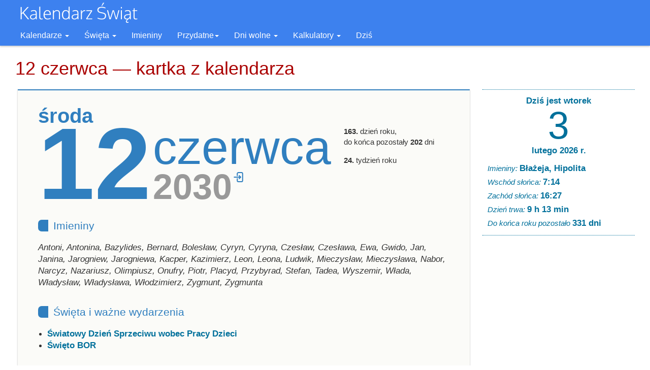

--- FILE ---
content_type: text/html; charset=utf-8
request_url: https://kalendarzswiat.pl/12_czerwca_2030
body_size: 6945
content:
<!DOCTYPE html>
<html lang="pl">
<head>
    <title>12 czerwca 2030  - Kalendarz Świąt</title>

    <meta charset="utf-8" />
    <meta name="robots" content="all" />
    <meta name="viewport" content="width=device-width, initial-scale=1.0">

    

<meta name="description"
      content="Kartka z kalendarza na dzień 12 czerwca 2030 - godziny wschodu i zachodu słońca, święta, imieniny i ważne wydarzenia"/> 
<meta name="keywords"
      content=" , kalendarz, święta obchodzone  "/>
 

<style type="text/css">
.date-box {
    color: #307FBF;
}

.calendar-page {
    border-top: 2px #307FBF solid;
}

.calendar-page h3 {
    border-left: 20px #307FBF solid;
    color: #307FBF;
}

.calendar-page .important-holidays a {
    color: #307FBF;
}
</style>


    <link rel="icon" href="/favicon.ico" type="image/x-icon" />

    
<!-- Google tag (gtag.js) -->
<script async src="https://www.googletagmanager.com/gtag/js?id=G-JNQQQN58YF"></script>
<script>
  window.dataLayer = window.dataLayer || [];
  function gtag(){dataLayer.push(arguments);}
  gtag('js', new Date());

  gtag('config', 'G-JNQQQN58YF');
</script>


    <script type="text/javascript">
    var DOMContentLoadedTimestamp = (new Date()).getTime();
    </script>
    
    
    
    
    
    
    
    
    
    
    

    <link rel="stylesheet" href="/media/css/combined.516.css" type="text/css" media="screen">
    

    <!-- HTML5 shim and Respond.js IE8 support of HTML5 elements and media queries -->
    <!--[if lt IE 9]>
      <script type="text/javascript" src="/media/js/html5shiv.js" data-deploy-ignore="true"></script>
      <script type="text/javascript" src="/media/js/respond.min.js" data-deploy-ignore="true"></script>
    <![endif]-->
    <!--[if IE]>
    <meta http-equiv="X-UA-Compatible" content="IE=Edge" />
    <![endif]-->

    <link rel="preconnect" href="https://fonts.googleapis.com">
    <link rel="preconnect" href="https://fonts.gstatic.com" crossorigin>
    

    
</head>

<body>

<div id="wrap-head-body">

<div class="header">
    <nav class="navbar" role="navigation">
        <!-- Brand and toggle get grouped for better mobile display -->
        <div class="navbar-header-wrapper">
            <div class="navbar-header">
                
                <button type="button"
                    class="navbar-toggle  offcanvas-toggle"
                    data-toggle="offcanvas"
                    data-target="#js-bootstrap-offcanvas">
                    <span class="sr-only">Toggle navigation</span>
                    <span class="icon-bar"></span>
                    <span class="icon-bar"></span>
                    <span class="icon-bar"></span>
                </button>
                <a class="navbar-brand" href="/">
                    <img src="/media/images/logo.png" alt="Kalendarz Świąt" width="232" height="50">
                    <span>Kalendarz Świąt</span></a>
            </div>
        </div>

        <!-- Collect the nav links, forms, and other content for toggling -->
        <div id="menu_bar_wrap" class="nav-wrapper">
        
        <div class="navbar-offcanvas navbar-offcanvas-touch" id="js-bootstrap-offcanvas">
  <ul class="nav navbar-nav navbar-left">

    <li class="dropdown">
      <a href="#" class="dropdown-toggle" data-toggle="dropdown" data-hover="dropdown">Kalendarze <b class="caret"></b></a>
      <ul class="dropdown-menu">
        
        <li class="submenu-item-1">
        <a href="/kalendarz/2026" title="Kalendarz na 2026 rok">Kalendarz 2026</a>
        </li>
        
        <li class="submenu-item-2">
        <a href="/kalendarz/2027" title="Kalendarz na 2027 rok">Kalendarz 2027</a>
        </li>
        
        <li class="submenu-item-3">
        <a href="/kalendarz/2028" title="Kalendarz na 2028 rok">Kalendarz 2028</a>
        </li>
        

        <li class="separator"><a href="/kalendarz-do-druku/2026"
                                 title="Kalendarze na rok 2026 w formacie PDF do wydrukowania">Kalendarz 2026 do druku</a>
        </li>
        <li><a href="/kalendarz-do-druku/2027"
                                 title="Kalendarze na rok 2027 w formacie PDF do wydrukowania">Kalendarz 2027 do druku</a>
        </li>

        
        <li
        
            class="separator submenu-item-1"
        
        >
        <a href="/kalendarz_luty/2026"
            title="Szczegółowy kalendarz na miesiąc luty 2026">
            Luty 2026</a>
        </li>
        
        <li
        
            class="submenu-item-2"
        
        >
        <a href="/kalendarz_marzec/2026"
            title="Szczegółowy kalendarz na miesiąc marzec 2026">
            Marzec 2026</a>
        </li>
        

        <li class="separator">
        <a href="/kalendarz_ksiezycowy/luty/2026"
            title="Kalendarz księżycowy na luty 2026">Księżyc w lutym</a>
        </li>

        <li>
        <a href="/fazy_ksiezyca/2026"
           title="Daty i godziny faz Księżyca w kolejnych miesiącach 2026 roku">Fazy Księżyca 2026</a>
        </li>

        <li class="separator"><a href="/kalendarz_szkolny" title="Przejrzysty kalendarz szkolny">Kalendarz Szkolny</a></li>
      </ul>
    </li>

    <li class="dropdown">
    <a href="#" class="dropdown-toggle" data-toggle="dropdown" data-hover="dropdown">Święta <b class="caret"></b></a>
    <ul class="dropdown-menu">

        
            <li class="submenu-item-1">
            <a href="/swieta/wolne_od_pracy/2026" title="Wyświetl święta wolne od pracy w 2026 roku">Wolne od pracy 2026</a>
            </li>
        
            <li class="submenu-item-2">
            <a href="/swieta/wolne_od_pracy/2027" title="Wyświetl święta wolne od pracy w 2027 roku">Wolne od pracy 2027</a>
            </li>
        
            <li class="submenu-item-3">
            <a href="/swieta/wolne_od_pracy/2028" title="Wyświetl święta wolne od pracy w 2028 roku">Wolne od pracy 2028</a>
            </li>
        

        
        <li 
        
            class="separator submenu-item-1"
         
        >
        <a href="/swieta_koscielne/2026" title="Lista świąt kościelnych w 2026 roku">Św. kościelne 2026</a>
        </li>
        
        <li 
        
            class="submenu-item-2"
         
        >
        <a href="/swieta_koscielne/2027" title="Lista świąt kościelnych w 2027 roku">Św. kościelne 2027</a>
        </li>
        
        <li 
        
            class="submenu-item-3"
         
        >
        <a href="/swieta_koscielne/2028" title="Lista świąt kościelnych w 2028 roku">Św. kościelne 2028</a>
        </li>
        

        
        <li 
        
            class="separator submenu-item-1"
         
        >
        <a href="/swieta/2026" title="Lista najważniejszych świąt państwowych i kościelnych w Polsce w roku 2026 roku">Święta 2026</a>
        </li>
        
        <li 
        
            class="submenu-item-2"
         
        >
        <a href="/swieta/2027" title="Lista najważniejszych świąt państwowych i kościelnych w Polsce w roku 2027 roku">Święta 2027</a>
        </li>
        
        <li 
        
            class="submenu-item-3"
         
        >
        <a href="/swieta/2028" title="Lista najważniejszych świąt państwowych i kościelnych w Polsce w roku 2028 roku">Święta 2028</a>
        </li>
        

        
            <li class="separator">
                <a href="/wielkanoc/2026" title="Data Świąt Wielkanocnych i powiązanych w 2026 roku">Wielkanoc 2026</a>
            </li>
            <li>
        
            <a href="/wielkanoc/2027" title="Data Świąt Wielkanocnych i powiązanych w 2027 roku">Wielkanoc 2027</a>
        </li>
        
        <li class="separator">
            <a href="/boze_cialo" title="Data święta Bożego Ciała w 2026 roku">Boże Ciało 2026</a>
        </li>
        
        <li>
            <a href="/boze_cialo/2027" title="Data święta Bożego Ciała w 2027 roku">Boże Ciało 2027</a>
        </li>
    </ul>
    </li>

    <li class="dropdown">
        <a href="/imieniny" title="Sprawdź daty imienin w naszej bazie">Imieniny</a>
    </li>

    <li class="dropdown">
      <a href="#" class="dropdown-toggle" data-toggle="dropdown" data-hover="dropdown">Przydatne<b class="caret"></b></a>
      <ul class="dropdown-menu">
          <li>
          <a href="/czas_na_swiecie"
             title="Aktualny czas w najważniejszych miescach świata">Czas na świecie</a>
          </li>

          <li>
          <a href="/zegar_analogowy"
             title="Interaktywny zegar ze wskazówkami">Zegar analogowy</a>
          </li>

          <li>
          

          <li class="separator">
          <a href="/kalendarz_szkolny"
             title="Przejrzysty kalendarz szkolny z zaznaczonymi terminami">Kalendarz Szkolny 2025/26</a>
          </li>

          
      </ul>
    </li>

    <li class="dropdown">
      <a href="#" class="dropdown-toggle" data-toggle="dropdown" data-hover="dropdown">Dni wolne <b class="caret"></b></a>
      <ul class="dropdown-menu">
          <li>
          <a href="/swieta/wolne_od_pracy/2026"
             title="Lista dni ustatowo wolnych od pracy w 2026 roku">
             Dni wolne w 2026</a>
          </li>

          <li>
          <a href="/swieta/wolne_od_pracy/2027"
             title="Lista dni ustatowo wolnych od pracy w 2027 roku">Dni wolne w 2027</a>
          </li>

          <li class="separator">
              <a href="/wymiar_czasu_pracy/2026"
                 title="Czas pracy w 2026 roku">
                 Czas pracy w 2026</a>
          </li>

          <li>
              <a href="/wymiar_czasu_pracy/2027"
                 title="Czas pracy w 2027 roku">
                 Czas pracy w 2027</a>
          </li>

          <li class="separator">
              <a href="/czas_pracy/2026"
                 title="Interaktywny kalendarz czasu pracy w 2026 roku">
                 Kalendarz czasu pracy 2026</a>
          </li>

          <li>
              <a href="/czas_pracy/2027"
                 title="Interaktywny kalendarz czasu pracy na kolejny rok">
                 Kalendarz czasu pracy 2027</a>
          </li>

          <li class="separator">
          <a href="/urlop/2026" title="Sprawdź najlepsze terminy na urlop wypoczynkowy w 2026 roku">Kiedy na urlop w 2026</a>
          </li>
          <li>
          <a href="/urlop/2027" title="Sprawdź najlepsze terminy na urlop wypoczynkowy w 2027 roku">Kiedy na urlop w 2027</a>
          </li>

          <li class="separator">
          <a href="/dlugie_weekendy/2026" title="Lista okazji do dłuższego weekendowego wypoczynku w 2026 r.">Długie weekendy 2026</a>
          </li>

          <li>
          <a href="/dlugie_weekendy/2027" title="Lista długich weekendów wynikających z kalendarza świąt na 2027 rok">Długie weekendy 2027</a>
          </li>
      </ul>
    </li>

    <li class="dropdown">
      <a href="#" class="dropdown-toggle" data-toggle="dropdown" data-hover="dropdown">Kalkulatory <b class="caret"></b></a>
      <ul class="dropdown-menu">
          <li>
          <a href="/kalkulator_urodzinowy"
              title="Dowiedz się ile czasu pozostało do twoich kolejnych urodzin, a także o wiele więcej">
              Kalkulator urodzinowy</a>
          </li>
          <li>
          <a href="/kalkulator_liczby_dni"
              title="Sprawdź liczbę dni między dwoma dowolnymi datami.">Kalkulator liczby dni</a>
          </li>
          <li>
          <a href="/kalkulator_dat"
              title="Wyznacz nową datę dodając do podanej pewną liczbę dni">Kalkulator dat</a>
          </li>
      </ul>
    </li>

    <li class="dropdown">
        <a href="/dzisiaj" title="Kartka z kalendarza na dziś">Dziś</a>
    </li>
  </ul>
</div><!-- /.navbar-collapse -->
        </div>
    </nav>
</div><!-- .header -->

<div class="container" >
    <div class="article-head">
    
    

    

<h1>12 czerwca &mdash; kartka z kalendarza</h1>
            <div class="social-buttons">
              <div class="social-button" id="social-buttons__facebook" data-href="https://kalendarzswiat.pl/12_czerwca_2030"></div>
            </div>
            


    </div>

    <div class="main-content" role="main">

        
        <div class="left-column">
            
            <div class="main-head"></div>
        

        

<div class="calendar-page">
    <div class="calendar-page__body">
        <div class="calendar-page__header">
            <div class="date-box">
                <span class="weekday">środa</span><br>
                <span class="day">12</span>
                <span  style="display: inline-block;">
                    <span class="month-name">czerwca</span><br>
                    <a href="/kalendarz/2030#czerwiec"
                       title="Przejdź do kalendarza na 2030" style="display: inline-flex;">
                        <span class="year">2030</span>
                        <svg xmlns="http://www.w3.org/2000/svg" style="margin: 9px 0 0 2px; color: #307FBF;" width="24" height="24" stroke-width="2" fill="none" viewBox="0 0 24 24" stroke-width="1.5" stroke="currentColor" class="size-6">
  <path stroke-linecap="round" stroke-linejoin="round" d="M8.25 9V5.25A2.25 2.25 0 0 1 10.5 3h6a2.25 2.25 0 0 1 2.25 2.25v13.5A2.25 2.25 0 0 1 16.5 21h-6a2.25 2.25 0 0 1-2.25-2.25V15M12 9l3 3m0 0-3 3m3-3H2.25" />
</svg></a>
                </span>
            </div>

            <div style="margin: 20px 30px 0 0;">
                <p>
                <strong>163.</strong> dzień roku,<br>
                do końca pozostały <strong>202</strong> dni<br>
                </p>
                <p>
                <strong>24.</strong> tydzień roku
                </p>
            </div>
        </div>
        
        

        <h3>Imieniny</h3>
        <p class="namedays">Antoni, Antonina, Bazylides, Bernard, Bolesław, Cyryn, Cyryna, Czesław, Czesława, Ewa, Gwido, Jan, Janina, Jarogniew, Jarogniewa, Kacper, Kazimierz, Leon, Leona, Ludwik, Mieczysław, Mieczysława, Nabor, Narcyz, Nazariusz, Olimpiusz, Onufry, Piotr, Placyd, Przybyrad, Stefan, Tadea, Wyszemir, Włada, Władysław, Władysława, Włodzimierz, Zygmunt, Zygmunta</p>


         
        <h3>Święta i ważne wydarzenia</h3>

        <ul style="padding: 0 0 0 18px;">
        
            <li>
                
                <a href="/swiatowy_dzien_sprzeciwu_wobec_pracy_dzieci" title="Światowy Dzień Sprzeciwu wobec Pracy Dzieci w 2030 roku">
                  

                <strong>Światowy Dzień Sprzeciwu wobec Pracy Dzieci</strong>

                </a>
            </li>
        
            <li>
                
                <a href="/swieto_bor" title="Święto BOR w 2030 roku">
                  

                <strong>Święto BOR</strong>

                </a>
            </li>
        
        </ul>
        

        <h3>Słońce</h3>

        <p class="section">
        <span class="dc_sunrise">Wschód słońca: &#127749; <b id="sunrise_time">4:15</b></span>
        &nbsp;&nbsp;&nbsp;&nbsp;
        <span class="dc_sunset">Zachód słońca: 	&#x1F307; <b id="sunset_time">20:57</b></span>
        </p>

        <p class="section">
            <span>
            Dzień trwa <strong id="day_duration">16 godz. 42 min</strong>,</span>
            <span id="shorter_than_longest">jest krótszy od najdłuższego o 5 min.</span> i <span id="longer_than_shortest">jest dłuższy od najkrótszego o 9 godz. i 0 min.</span>
            (Czasy podano dla lokalizacji <em id="astro_localization">Warszawa</em>).
        </p>

        <p class="section"><span>Do końca astronomicznej wiosny pozostało <strong>8</strong> dni</span></p>
        <div class="progress"><div class="bar" style="width: 91.4%;">&nbsp;</div></div>

        <p class="section" style="margin-top: 25px;">
            Znak zodiaku urodzonych 12 czerwca to <strong>Bliźnięta &#9802;&#xFE0E;</strong>
        </p>

        <h3>Księżyc</h3>

        <p class="section">
            <span class="dc_moon_phase">
                <a href="/kalendarz_ksiezycowy/czerwiec/2030"
                style="color: inherit;"
                title="Wszystkie fazy Księżyca na miesiąc czerwiec">Faza Księżyca: <strong>Poszerzony Księżyc</strong> &#127764; </a>
            </span>

        </p>

        <div class="progress">
            <div class="bar" style="width: 37%;">&nbsp;</div>
        </div>

        <p class="section" style="margin-top: 20px;">
            <span>
                Jasność: <strong>85% &uarr;</strong>
                &nbsp;&nbsp;&nbsp;&nbsp;&nbsp;&nbsp;Wiek: <strong>11.0 dni</strong>
                &nbsp;&nbsp;&nbsp;Najbliższa pełnia: <strong>15
                czerwca
                (sb.)</strong>
            </span>
        </p>

        

        <h3>W Kościele Katolickim</h3>
        <p class="section">
        12 czerwca przypada wspomnienie/święto: <strong>błogosławionych 108 męczenników z czasów II wojny światowej, św. Onufry Wielki, pustelnik</strong>       
        </p>


        

        
        <h3>Przysłowie</h3>
        
        <p class="section">Czerwiec nosi dni gorące, kosa dzwoni już na łące.</p>
        
        
        
        <h3>Czerwiec 2030</h3>

        <ul class="month-days-links">
        
        <li>
        <a href="/31_maja"
            title="Kartka z kalendarza na 31 maja">&lt;</a>
        </li>
        

        
        <li >
        <span>S</span>
        <a href="/1_czerwca_2030" 
            title="Kartka z kalendarza na 1 czerwca">1</a>
        </li>
        
        <li class="sunday">
        <span>N</span>
        <a href="/2_czerwca_2030" 
            title="Kartka z kalendarza na 2 czerwca">2</a>
        </li>
        
        <li >
        <span>P</span>
        <a href="/3_czerwca_2030" 
            title="Kartka z kalendarza na 3 czerwca">3</a>
        </li>
        
        <li >
        <span>W</span>
        <a href="/4_czerwca_2030" 
            title="Kartka z kalendarza na 4 czerwca">4</a>
        </li>
        
        <li >
        <span>Ś</span>
        <a href="/5_czerwca_2030" 
            title="Kartka z kalendarza na 5 czerwca">5</a>
        </li>
        
        <li >
        <span>C</span>
        <a href="/6_czerwca_2030" 
            title="Kartka z kalendarza na 6 czerwca">6</a>
        </li>
        
        <li >
        <span>P</span>
        <a href="/7_czerwca_2030" 
            title="Kartka z kalendarza na 7 czerwca">7</a>
        </li>
        
        <li >
        <span>S</span>
        <a href="/8_czerwca_2030" 
            title="Kartka z kalendarza na 8 czerwca">8</a>
        </li>
        
        <li class="sunday">
        <span>N</span>
        <a href="/9_czerwca_2030" 
            title="Kartka z kalendarza na 9 czerwca">9</a>
        </li>
        
        <li >
        <span>P</span>
        <a href="/10_czerwca_2030" 
            title="Kartka z kalendarza na 10 czerwca">10</a>
        </li>
        
        <li >
        <span>W</span>
        <a href="/11_czerwca_2030" 
            title="Kartka z kalendarza na 11 czerwca">11</a>
        </li>
        
        <li class="current">
        <span>Ś</span>
        <a href="/12_czerwca_2030" 
            title="Kartka z kalendarza na 12 czerwca">12</a>
        </li>
        
        <li >
        <span>C</span>
        <a href="/13_czerwca_2030" 
            title="Kartka z kalendarza na 13 czerwca">13</a>
        </li>
        
        <li >
        <span>P</span>
        <a href="/14_czerwca_2030" 
            title="Kartka z kalendarza na 14 czerwca">14</a>
        </li>
        
        <li >
        <span>S</span>
        <a href="/15_czerwca_2030" 
            title="Kartka z kalendarza na 15 czerwca">15</a>
        </li>
        
        <li class="sunday">
        <span>N</span>
        <a href="/16_czerwca_2030" 
            title="Kartka z kalendarza na 16 czerwca">16</a>
        </li>
        
        <li >
        <span>P</span>
        <a href="/17_czerwca_2030" 
            title="Kartka z kalendarza na 17 czerwca">17</a>
        </li>
        
        <li >
        <span>W</span>
        <a href="/18_czerwca_2030" 
            title="Kartka z kalendarza na 18 czerwca">18</a>
        </li>
        
        <li >
        <span>Ś</span>
        <a href="/19_czerwca_2030" 
            title="Kartka z kalendarza na 19 czerwca">19</a>
        </li>
        
        <li >
        <span>C</span>
        <a href="/20_czerwca_2030" 
            title="Kartka z kalendarza na 20 czerwca">20</a>
        </li>
        
        <li >
        <span>P</span>
        <a href="/21_czerwca_2030" 
            title="Kartka z kalendarza na 21 czerwca">21</a>
        </li>
        
        <li >
        <span>S</span>
        <a href="/22_czerwca_2030" 
            title="Kartka z kalendarza na 22 czerwca">22</a>
        </li>
        
        <li class="sunday">
        <span>N</span>
        <a href="/23_czerwca_2030" 
            title="Kartka z kalendarza na 23 czerwca">23</a>
        </li>
        
        <li >
        <span>P</span>
        <a href="/24_czerwca_2030" 
            title="Kartka z kalendarza na 24 czerwca">24</a>
        </li>
        
        <li >
        <span>W</span>
        <a href="/25_czerwca_2030" 
            title="Kartka z kalendarza na 25 czerwca">25</a>
        </li>
        
        <li >
        <span>Ś</span>
        <a href="/26_czerwca_2030" 
            title="Kartka z kalendarza na 26 czerwca">26</a>
        </li>
        
        <li >
        <span>C</span>
        <a href="/27_czerwca_2030" 
            title="Kartka z kalendarza na 27 czerwca">27</a>
        </li>
        
        <li >
        <span>P</span>
        <a href="/28_czerwca_2030" 
            title="Kartka z kalendarza na 28 czerwca">28</a>
        </li>
        
        <li >
        <span>S</span>
        <a href="/29_czerwca_2030" 
            title="Kartka z kalendarza na 29 czerwca">29</a>
        </li>
        
        <li class="sunday">
        <span>N</span>
        <a href="/30_czerwca_2030" 
            title="Kartka z kalendarza na 30 czerwca">30</a>
        </li>
        
        
        
        <li>
        <a href="/1_lipca" 
            title="Kartka z kalendarza na 1 lipca">&gt;</a>        
        </li>
        
        </ul>

    </div>
</div>

<p>
<small>
Wspomnienia świętych Kościoła Katolickiego przytoczone za Chronologicznym spisem informacji o świętych i błogosławionych. na brewiarz.katolik.pl
</small>
</p>



        
        </div>
        

        
        <div class="right-column">
        
            
    <div class="cbox today_info">
    
    <span>Dziś jest wtorek</span><br/>
<em><a href="/dzisiaj" title="Kartka z kalendarza na dziś">3</a></em><br/>
<span><a href="/kalendarz_luty/2026/" title="Pokaż kalendarz na lutego">lutego 2026 r.</a></span><br/>
<ul>
  <li>Imieniny: <em>Błażeja, Hipolita</em></li>
  
    <li>Wschód słońca: <em title="Godzina wschodu i zachodu słońca dla Warszawy">7:14</em></li>
    <li>Zachód słońca: <em>16:27</em></li>
    <li>Dzień trwa: <em>9 h 13 min</em></li>
  <li>Do końca roku pozostało <em>331 dni</em></li>
</ul>
    

    

    </div>


            
                
    <div class="ad-wrapper ad-vertical">
    
<script async src="//pagead2.googlesyndication.com/pagead/js/adsbygoogle.js"></script>
<!-- skyscraper-resp-ks -->
<ins class="adsbygoogle skyscraper-resp-ks"
     style="display:inline-block"
     data-full-width-responsive="true"
     data-ad-client="ca-pub-2865581676256868"
     data-ad-slot="4145425632"></ins>
<script>
(adsbygoogle = window.adsbygoogle || []).push({});
</script>

    </div>
    
            
        
        </div>
        

    </div>

    <div id="bottom_column">
    
    </div>
</div>

</div>

<div id="footer">
  <div class="container">
    <p class="pull-left">
        <strong>&copy; KalendarzSwiat.pl</strong>
        <br>
        Strona korzysta z plików cookies w celu realizacji usług zgodnie z 
        <a href="/polityka_prywatnosci"
        style="font-weight:normal;"
        title="Polityka prywatności i regulamin">Polityką
        prywatności</a>.
        <br>
        Możesz określić warunki przechowywania lub dostępu do plików cookies w Twojej przeglądarce.
    </p>
    <ul class="footer-links">
        <li><a href="/kontakt/" title="Napisz do nas">Kontakt</a></li>
        <li><a href="/polityka_prywatnosci" title="Polityka prywatności i zasady korzystania z serwisu">Polityka prywatności</a></li>
    </ul>
  </div>
</div>



<script type="text/javascript" src="/media/js/combined.base.516.js" data-manual></script>

<script type="text/javascript">
$(document).ready(function() {
    $('#menu_bar_wrap').affix({
        offset: {
            top: 50
        }
    });
});
$(document).ready(vutils.load_social_buttons);
</script>




<script type="text/javascript" src="/media/js/combined.ext.516.js" data-manual></script>


<script>(function() {  AstroUI.init(2030, 6, 12); })();</script>


<div id="body_end" style="position: fixed; left:0px; top:0px;visibility: hidden"></div>
</body>
</html>

--- FILE ---
content_type: text/html; charset=utf-8
request_url: https://www.google.com/recaptcha/api2/aframe
body_size: 266
content:
<!DOCTYPE HTML><html><head><meta http-equiv="content-type" content="text/html; charset=UTF-8"></head><body><script nonce="LYp2BFRLuXzlTrOTta3cag">/** Anti-fraud and anti-abuse applications only. See google.com/recaptcha */ try{var clients={'sodar':'https://pagead2.googlesyndication.com/pagead/sodar?'};window.addEventListener("message",function(a){try{if(a.source===window.parent){var b=JSON.parse(a.data);var c=clients[b['id']];if(c){var d=document.createElement('img');d.src=c+b['params']+'&rc='+(localStorage.getItem("rc::a")?sessionStorage.getItem("rc::b"):"");window.document.body.appendChild(d);sessionStorage.setItem("rc::e",parseInt(sessionStorage.getItem("rc::e")||0)+1);localStorage.setItem("rc::h",'1770097041283');}}}catch(b){}});window.parent.postMessage("_grecaptcha_ready", "*");}catch(b){}</script></body></html>

--- FILE ---
content_type: text/css
request_url: https://kalendarzswiat.pl/media/css/combined.516.css
body_size: 46435
content:
.fcal_month_wrapper {
    width: 100%;
    float: left;
    overflow: auto;
}

.fcal_month {
    clear: both;
    float: left;
    width : 100%;
}

.fcal_month td {
    width: 16%;
    padding-right: 1px;
    vertical-align: top;
}

.fcal_month a {
    display: block;
    color: #fff;
}

.fcal_month a:hover div {
    background-color: #ff8e00;
}

.fcal_monthname {
    border-bottom: 1px #ccc dotted;
    text-align: left;
    font-size: 130%;
    margin: 5px 0px 5px 0px;
    color: #777;
}

.fcal_feast {
    background-color: #09F;
    color: #fff;
    padding: 8px;
    margin-bottom: 1px;
}

.fcal_feast_date {
    font-size: 120%;
    line-height: 100%;
    margin-bottom: 5px;
}

.fcal_feast_body {
    line-height: 130%;
}

.fcal_free {
    background-color: #44BB22 !important;
}

.fcal_month a:hover .fcal_free {
    background-color: #ff8e00 !important;
}

#hcal_header {
    border: 0px;
    color: #777;
    display: inline;
    font-size: 130%;
    font-weight: normal;
    text-decoration: none;
    margin: 0px;
    padding: 0px;
}

/*!
 * Bootstrap v3.3.7 (http://getbootstrap.com)
 * Copyright 2011-2016 Twitter, Inc.
 * Licensed under MIT (https://github.com/twbs/bootstrap/blob/master/LICENSE)
 *//*! normalize.css v3.0.3 | MIT License | github.com/necolas/normalize.css */html{font-family:sans-serif;-ms-text-size-adjust:100%;-webkit-text-size-adjust:100%}body{margin:0}article,aside,details,figcaption,figure,footer,header,hgroup,main,menu,nav,section,summary{display:block}audio,canvas,progress,video{display:inline-block;vertical-align:baseline}audio:not([controls]){display:none;height:0}[hidden],template{display:none}a{background-color:transparent}a:active,a:hover{outline:0}abbr[title]{border-bottom:1px dotted}b,strong{font-weight:700}dfn{font-style:italic}h1{font-size:2em;margin:.67em 0}mark{background:#ff0;color:#000}small{font-size:80%}sub,sup{font-size:75%;line-height:0;position:relative;vertical-align:baseline}sup{top:-.5em}sub{bottom:-.25em}img{border:0}svg:not(:root){overflow:hidden}figure{margin:1em 40px}hr{box-sizing:content-box;height:0}pre{overflow:auto}code,kbd,pre,samp{font-family:monospace,monospace;font-size:1em}button,input,optgroup,select,textarea{color:inherit;font:inherit;margin:0}button{overflow:visible}button,select{text-transform:none}button,html input[type=button],input[type=reset],input[type=submit]{-webkit-appearance:button;cursor:pointer}button[disabled],html input[disabled]{cursor:default}button::-moz-focus-inner,input::-moz-focus-inner{border:0;padding:0}input{line-height:normal}input[type=checkbox],input[type=radio]{box-sizing:border-box;padding:0}input[type=number]::-webkit-inner-spin-button,input[type=number]::-webkit-outer-spin-button{height:auto}input[type=search]{-webkit-appearance:textfield;box-sizing:content-box}input[type=search]::-webkit-search-cancel-button,input[type=search]::-webkit-search-decoration{-webkit-appearance:none}fieldset{border:1px solid silver;margin:0 2px;padding:.35em .625em .75em}legend{border:0;padding:0}textarea{overflow:auto}optgroup{font-weight:700}table{border-collapse:collapse;border-spacing:0}td,th{padding:0}/*! Source: https://github.com/h5bp/html5-boilerplate/blob/master/src/css/main.css */@media print{*,:after,:before{background:0 0!important;color:#000!important;box-shadow:none!important;text-shadow:none!important}a,a:visited{text-decoration:underline}a[href]:after{content:" (" attr(href) ")"}abbr[title]:after{content:" (" attr(title) ")"}a[href^="javascript:"]:after,a[href^="#"]:after{content:""}blockquote,pre{border:1px solid #999;page-break-inside:avoid}thead{display:table-header-group}img,tr{page-break-inside:avoid}img{max-width:100%!important}h2,h3,p{orphans:3;widows:3}h2,h3{page-break-after:avoid}.navbar{display:none}.btn>.caret,.dropup>.btn>.caret{border-top-color:#000!important}.label{border:1px solid #000}.table{border-collapse:collapse!important}.table td,.table th{background-color:#fff!important}.table-bordered td,.table-bordered th{border:1px solid #ddd!important}}@font-face{font-family:'Glyphicons Halflings';src:url(/media/fonts/glyphicons-halflings-regular.eot);src:url(/media/fonts/glyphicons-halflings-regular.eot?#iefix) format('embedded-opentype'),url(/media/fonts/glyphicons-halflings-regular.woff2) format('woff2'),url(/media/fonts/glyphicons-halflings-regular.woff) format('woff'),url(/media/fonts/glyphicons-halflings-regular.ttf) format('truetype'),url(/media/fonts/glyphicons-halflings-regular.svg#glyphicons_halflingsregular) format('svg');font-display:swap}.glyphicon{position:relative;top:1px;display:inline-block;font-family:'Glyphicons Halflings';font-style:normal;font-weight:400;line-height:1;-webkit-font-smoothing:antialiased;-moz-osx-font-smoothing:grayscale}.glyphicon-asterisk:before{content:"\002a"}.glyphicon-plus:before{content:"\002b"}.glyphicon-eur:before,.glyphicon-euro:before{content:"\20ac"}.glyphicon-minus:before{content:"\2212"}.glyphicon-cloud:before{content:"\2601"}.glyphicon-envelope:before{content:"\2709"}.glyphicon-pencil:before{content:"\270f"}.glyphicon-glass:before{content:"\e001"}.glyphicon-music:before{content:"\e002"}.glyphicon-search:before{content:"\e003"}.glyphicon-heart:before{content:"\e005"}.glyphicon-star:before{content:"\e006"}.glyphicon-star-empty:before{content:"\e007"}.glyphicon-user:before{content:"\e008"}.glyphicon-film:before{content:"\e009"}.glyphicon-th-large:before{content:"\e010"}.glyphicon-th:before{content:"\e011"}.glyphicon-th-list:before{content:"\e012"}.glyphicon-ok:before{content:"\e013"}.glyphicon-remove:before{content:"\e014"}.glyphicon-zoom-in:before{content:"\e015"}.glyphicon-zoom-out:before{content:"\e016"}.glyphicon-off:before{content:"\e017"}.glyphicon-signal:before{content:"\e018"}.glyphicon-cog:before{content:"\e019"}.glyphicon-trash:before{content:"\e020"}.glyphicon-home:before{content:"\e021"}.glyphicon-file:before{content:"\e022"}.glyphicon-time:before{content:"\e023"}.glyphicon-road:before{content:"\e024"}.glyphicon-download-alt:before{content:"\e025"}.glyphicon-download:before{content:"\e026"}.glyphicon-upload:before{content:"\e027"}.glyphicon-inbox:before{content:"\e028"}.glyphicon-play-circle:before{content:"\e029"}.glyphicon-repeat:before{content:"\e030"}.glyphicon-refresh:before{content:"\e031"}.glyphicon-list-alt:before{content:"\e032"}.glyphicon-lock:before{content:"\e033"}.glyphicon-flag:before{content:"\e034"}.glyphicon-headphones:before{content:"\e035"}.glyphicon-volume-off:before{content:"\e036"}.glyphicon-volume-down:before{content:"\e037"}.glyphicon-volume-up:before{content:"\e038"}.glyphicon-qrcode:before{content:"\e039"}.glyphicon-barcode:before{content:"\e040"}.glyphicon-tag:before{content:"\e041"}.glyphicon-tags:before{content:"\e042"}.glyphicon-book:before{content:"\e043"}.glyphicon-bookmark:before{content:"\e044"}.glyphicon-print:before{content:"\e045"}.glyphicon-camera:before{content:"\e046"}.glyphicon-font:before{content:"\e047"}.glyphicon-bold:before{content:"\e048"}.glyphicon-italic:before{content:"\e049"}.glyphicon-text-height:before{content:"\e050"}.glyphicon-text-width:before{content:"\e051"}.glyphicon-align-left:before{content:"\e052"}.glyphicon-align-center:before{content:"\e053"}.glyphicon-align-right:before{content:"\e054"}.glyphicon-align-justify:before{content:"\e055"}.glyphicon-list:before{content:"\e056"}.glyphicon-indent-left:before{content:"\e057"}.glyphicon-indent-right:before{content:"\e058"}.glyphicon-facetime-video:before{content:"\e059"}.glyphicon-picture:before{content:"\e060"}.glyphicon-map-marker:before{content:"\e062"}.glyphicon-adjust:before{content:"\e063"}.glyphicon-tint:before{content:"\e064"}.glyphicon-edit:before{content:"\e065"}.glyphicon-share:before{content:"\e066"}.glyphicon-check:before{content:"\e067"}.glyphicon-move:before{content:"\e068"}.glyphicon-step-backward:before{content:"\e069"}.glyphicon-fast-backward:before{content:"\e070"}.glyphicon-backward:before{content:"\e071"}.glyphicon-play:before{content:"\e072"}.glyphicon-pause:before{content:"\e073"}.glyphicon-stop:before{content:"\e074"}.glyphicon-forward:before{content:"\e075"}.glyphicon-fast-forward:before{content:"\e076"}.glyphicon-step-forward:before{content:"\e077"}.glyphicon-eject:before{content:"\e078"}.glyphicon-chevron-left:before{content:"\e079"}.glyphicon-chevron-right:before{content:"\e080"}.glyphicon-plus-sign:before{content:"\e081"}.glyphicon-minus-sign:before{content:"\e082"}.glyphicon-remove-sign:before{content:"\e083"}.glyphicon-ok-sign:before{content:"\e084"}.glyphicon-question-sign:before{content:"\e085"}.glyphicon-info-sign:before{content:"\e086"}.glyphicon-screenshot:before{content:"\e087"}.glyphicon-remove-circle:before{content:"\e088"}.glyphicon-ok-circle:before{content:"\e089"}.glyphicon-ban-circle:before{content:"\e090"}.glyphicon-arrow-left:before{content:"\e091"}.glyphicon-arrow-right:before{content:"\e092"}.glyphicon-arrow-up:before{content:"\e093"}.glyphicon-arrow-down:before{content:"\e094"}.glyphicon-share-alt:before{content:"\e095"}.glyphicon-resize-full:before{content:"\e096"}.glyphicon-resize-small:before{content:"\e097"}.glyphicon-exclamation-sign:before{content:"\e101"}.glyphicon-gift:before{content:"\e102"}.glyphicon-leaf:before{content:"\e103"}.glyphicon-fire:before{content:"\e104"}.glyphicon-eye-open:before{content:"\e105"}.glyphicon-eye-close:before{content:"\e106"}.glyphicon-warning-sign:before{content:"\e107"}.glyphicon-plane:before{content:"\e108"}.glyphicon-calendar:before{content:"\e109"}.glyphicon-random:before{content:"\e110"}.glyphicon-comment:before{content:"\e111"}.glyphicon-magnet:before{content:"\e112"}.glyphicon-chevron-up:before{content:"\e113"}.glyphicon-chevron-down:before{content:"\e114"}.glyphicon-retweet:before{content:"\e115"}.glyphicon-shopping-cart:before{content:"\e116"}.glyphicon-folder-close:before{content:"\e117"}.glyphicon-folder-open:before{content:"\e118"}.glyphicon-resize-vertical:before{content:"\e119"}.glyphicon-resize-horizontal:before{content:"\e120"}.glyphicon-hdd:before{content:"\e121"}.glyphicon-bullhorn:before{content:"\e122"}.glyphicon-bell:before{content:"\e123"}.glyphicon-certificate:before{content:"\e124"}.glyphicon-thumbs-up:before{content:"\e125"}.glyphicon-thumbs-down:before{content:"\e126"}.glyphicon-hand-right:before{content:"\e127"}.glyphicon-hand-left:before{content:"\e128"}.glyphicon-hand-up:before{content:"\e129"}.glyphicon-hand-down:before{content:"\e130"}.glyphicon-circle-arrow-right:before{content:"\e131"}.glyphicon-circle-arrow-left:before{content:"\e132"}.glyphicon-circle-arrow-up:before{content:"\e133"}.glyphicon-circle-arrow-down:before{content:"\e134"}.glyphicon-globe:before{content:"\e135"}.glyphicon-wrench:before{content:"\e136"}.glyphicon-tasks:before{content:"\e137"}.glyphicon-filter:before{content:"\e138"}.glyphicon-briefcase:before{content:"\e139"}.glyphicon-fullscreen:before{content:"\e140"}.glyphicon-dashboard:before{content:"\e141"}.glyphicon-paperclip:before{content:"\e142"}.glyphicon-heart-empty:before{content:"\e143"}.glyphicon-link:before{content:"\e144"}.glyphicon-phone:before{content:"\e145"}.glyphicon-pushpin:before{content:"\e146"}.glyphicon-usd:before{content:"\e148"}.glyphicon-gbp:before{content:"\e149"}.glyphicon-sort:before{content:"\e150"}.glyphicon-sort-by-alphabet:before{content:"\e151"}.glyphicon-sort-by-alphabet-alt:before{content:"\e152"}.glyphicon-sort-by-order:before{content:"\e153"}.glyphicon-sort-by-order-alt:before{content:"\e154"}.glyphicon-sort-by-attributes:before{content:"\e155"}.glyphicon-sort-by-attributes-alt:before{content:"\e156"}.glyphicon-unchecked:before{content:"\e157"}.glyphicon-expand:before{content:"\e158"}.glyphicon-collapse-down:before{content:"\e159"}.glyphicon-collapse-up:before{content:"\e160"}.glyphicon-log-in:before{content:"\e161"}.glyphicon-flash:before{content:"\e162"}.glyphicon-log-out:before{content:"\e163"}.glyphicon-new-window:before{content:"\e164"}.glyphicon-record:before{content:"\e165"}.glyphicon-save:before{content:"\e166"}.glyphicon-open:before{content:"\e167"}.glyphicon-saved:before{content:"\e168"}.glyphicon-import:before{content:"\e169"}.glyphicon-export:before{content:"\e170"}.glyphicon-send:before{content:"\e171"}.glyphicon-floppy-disk:before{content:"\e172"}.glyphicon-floppy-saved:before{content:"\e173"}.glyphicon-floppy-remove:before{content:"\e174"}.glyphicon-floppy-save:before{content:"\e175"}.glyphicon-floppy-open:before{content:"\e176"}.glyphicon-credit-card:before{content:"\e177"}.glyphicon-transfer:before{content:"\e178"}.glyphicon-cutlery:before{content:"\e179"}.glyphicon-header:before{content:"\e180"}.glyphicon-compressed:before{content:"\e181"}.glyphicon-earphone:before{content:"\e182"}.glyphicon-phone-alt:before{content:"\e183"}.glyphicon-tower:before{content:"\e184"}.glyphicon-stats:before{content:"\e185"}.glyphicon-sd-video:before{content:"\e186"}.glyphicon-hd-video:before{content:"\e187"}.glyphicon-subtitles:before{content:"\e188"}.glyphicon-sound-stereo:before{content:"\e189"}.glyphicon-sound-dolby:before{content:"\e190"}.glyphicon-sound-5-1:before{content:"\e191"}.glyphicon-sound-6-1:before{content:"\e192"}.glyphicon-sound-7-1:before{content:"\e193"}.glyphicon-copyright-mark:before{content:"\e194"}.glyphicon-registration-mark:before{content:"\e195"}.glyphicon-cloud-download:before{content:"\e197"}.glyphicon-cloud-upload:before{content:"\e198"}.glyphicon-tree-conifer:before{content:"\e199"}.glyphicon-tree-deciduous:before{content:"\e200"}.glyphicon-cd:before{content:"\e201"}.glyphicon-save-file:before{content:"\e202"}.glyphicon-open-file:before{content:"\e203"}.glyphicon-level-up:before{content:"\e204"}.glyphicon-copy:before{content:"\e205"}.glyphicon-paste:before{content:"\e206"}.glyphicon-alert:before{content:"\e209"}.glyphicon-equalizer:before{content:"\e210"}.glyphicon-king:before{content:"\e211"}.glyphicon-queen:before{content:"\e212"}.glyphicon-pawn:before{content:"\e213"}.glyphicon-bishop:before{content:"\e214"}.glyphicon-knight:before{content:"\e215"}.glyphicon-baby-formula:before{content:"\e216"}.glyphicon-tent:before{content:"\26fa"}.glyphicon-blackboard:before{content:"\e218"}.glyphicon-bed:before{content:"\e219"}.glyphicon-apple:before{content:"\f8ff"}.glyphicon-erase:before{content:"\e221"}.glyphicon-hourglass:before{content:"\231b"}.glyphicon-lamp:before{content:"\e223"}.glyphicon-duplicate:before{content:"\e224"}.glyphicon-piggy-bank:before{content:"\e225"}.glyphicon-scissors:before{content:"\e226"}.glyphicon-bitcoin:before{content:"\e227"}.glyphicon-btc:before{content:"\e227"}.glyphicon-xbt:before{content:"\e227"}.glyphicon-yen:before{content:"\00a5"}.glyphicon-jpy:before{content:"\00a5"}.glyphicon-ruble:before{content:"\20bd"}.glyphicon-rub:before{content:"\20bd"}.glyphicon-scale:before{content:"\e230"}.glyphicon-ice-lolly:before{content:"\e231"}.glyphicon-ice-lolly-tasted:before{content:"\e232"}.glyphicon-education:before{content:"\e233"}.glyphicon-option-horizontal:before{content:"\e234"}.glyphicon-option-vertical:before{content:"\e235"}.glyphicon-menu-hamburger:before{content:"\e236"}.glyphicon-modal-window:before{content:"\e237"}.glyphicon-oil:before{content:"\e238"}.glyphicon-grain:before{content:"\e239"}.glyphicon-sunglasses:before{content:"\e240"}.glyphicon-text-size:before{content:"\e241"}.glyphicon-text-color:before{content:"\e242"}.glyphicon-text-background:before{content:"\e243"}.glyphicon-object-align-top:before{content:"\e244"}.glyphicon-object-align-bottom:before{content:"\e245"}.glyphicon-object-align-horizontal:before{content:"\e246"}.glyphicon-object-align-left:before{content:"\e247"}.glyphicon-object-align-vertical:before{content:"\e248"}.glyphicon-object-align-right:before{content:"\e249"}.glyphicon-triangle-right:before{content:"\e250"}.glyphicon-triangle-left:before{content:"\e251"}.glyphicon-triangle-bottom:before{content:"\e252"}.glyphicon-triangle-top:before{content:"\e253"}.glyphicon-console:before{content:"\e254"}.glyphicon-superscript:before{content:"\e255"}.glyphicon-subscript:before{content:"\e256"}.glyphicon-menu-left:before{content:"\e257"}.glyphicon-menu-right:before{content:"\e258"}.glyphicon-menu-down:before{content:"\e259"}.glyphicon-menu-up:before{content:"\e260"}*{-webkit-box-sizing:border-box;-moz-box-sizing:border-box;box-sizing:border-box}:after,:before{-webkit-box-sizing:border-box;-moz-box-sizing:border-box;box-sizing:border-box}html{font-size:10px;-webkit-tap-highlight-color:transparent}body{font-family:"Helvetica Neue",Helvetica,Arial,sans-serif;font-size:14px;line-height:1.42857143;color:#333;background-color:#fff}button,input,select,textarea{font-family:inherit;font-size:inherit;line-height:inherit}a{color:#337ab7;text-decoration:none}a:focus,a:hover{color:#23527c;text-decoration:underline}a:focus{outline:5px auto -webkit-focus-ring-color;outline-offset:-2px}figure{margin:0}img{vertical-align:middle}.img-responsive{display:block;max-width:100%;height:auto}.img-rounded{border-radius:6px}.img-thumbnail{padding:4px;line-height:1.42857143;background-color:#fff;border:1px solid #ddd;border-radius:4px;-webkit-transition:all .2s ease-in-out;-o-transition:all .2s ease-in-out;transition:all .2s ease-in-out;display:inline-block;max-width:100%;height:auto}.img-circle{border-radius:50%}hr{margin-top:20px;margin-bottom:20px;border:0;border-top:1px solid #eee}.sr-only{position:absolute;width:1px;height:1px;margin:-1px;padding:0;overflow:hidden;clip:rect(0,0,0,0);border:0}.sr-only-focusable:active,.sr-only-focusable:focus{position:static;width:auto;height:auto;margin:0;overflow:visible;clip:auto}[role=button]{cursor:pointer}.h1,.h2,.h3,.h4,.h5,.h6,h1,h2,h3,h4,h5,h6{font-family:inherit;font-weight:500;line-height:1.1;color:inherit}.h1 .small,.h1 small,.h2 .small,.h2 small,.h3 .small,.h3 small,.h4 .small,.h4 small,.h5 .small,.h5 small,.h6 .small,.h6 small,h1 .small,h1 small,h2 .small,h2 small,h3 .small,h3 small,h4 .small,h4 small,h5 .small,h5 small,h6 .small,h6 small{font-weight:400;line-height:1;color:#777}.h1,.h2,.h3,h1,h2,h3{margin-top:20px;margin-bottom:10px}.h1 .small,.h1 small,.h2 .small,.h2 small,.h3 .small,.h3 small,h1 .small,h1 small,h2 .small,h2 small,h3 .small,h3 small{font-size:65%}.h4,.h5,.h6,h4,h5,h6{margin-top:10px;margin-bottom:10px}.h4 .small,.h4 small,.h5 .small,.h5 small,.h6 .small,.h6 small,h4 .small,h4 small,h5 .small,h5 small,h6 .small,h6 small{font-size:75%}.h1,h1{font-size:36px}.h2,h2{font-size:30px}.h3,h3{font-size:24px}.h4,h4{font-size:18px}.h5,h5{font-size:14px}.h6,h6{font-size:12px}p{margin:0 0 10px}.lead{margin-bottom:20px;font-size:16px;font-weight:300;line-height:1.4}@media (min-width:768px){.lead{font-size:21px}}.small,small{font-size:85%}.mark,mark{background-color:#fcf8e3;padding:.2em}.text-left{text-align:left}.text-right{text-align:right}.text-center{text-align:center}.text-justify{text-align:justify}.text-nowrap{white-space:nowrap}.text-lowercase{text-transform:lowercase}.text-uppercase{text-transform:uppercase}.text-capitalize{text-transform:capitalize}.text-muted{color:#777}.text-primary{color:#337ab7}a.text-primary:focus,a.text-primary:hover{color:#286090}.text-success{color:#3c763d}a.text-success:focus,a.text-success:hover{color:#2b542c}.text-info{color:#31708f}a.text-info:focus,a.text-info:hover{color:#245269}.text-warning{color:#8a6d3b}a.text-warning:focus,a.text-warning:hover{color:#66512c}.text-danger{color:#a94442}a.text-danger:focus,a.text-danger:hover{color:#843534}.bg-primary{color:#fff;background-color:#337ab7}a.bg-primary:focus,a.bg-primary:hover{background-color:#286090}.bg-success{background-color:#dff0d8}a.bg-success:focus,a.bg-success:hover{background-color:#c1e2b3}.bg-info{background-color:#d9edf7}a.bg-info:focus,a.bg-info:hover{background-color:#afd9ee}.bg-warning{background-color:#fcf8e3}a.bg-warning:focus,a.bg-warning:hover{background-color:#f7ecb5}.bg-danger{background-color:#f2dede}a.bg-danger:focus,a.bg-danger:hover{background-color:#e4b9b9}.page-header{padding-bottom:9px;margin:40px 0 20px;border-bottom:1px solid #eee}ol,ul{margin-top:0;margin-bottom:10px}ol ol,ol ul,ul ol,ul ul{margin-bottom:0}.list-unstyled{padding-left:0;list-style:none}.list-inline{padding-left:0;list-style:none;margin-left:-5px}.list-inline>li{display:inline-block;padding-left:5px;padding-right:5px}dl{margin-top:0;margin-bottom:20px}dd,dt{line-height:1.42857143}dt{font-weight:700}dd{margin-left:0}@media (min-width:768px){.dl-horizontal dt{float:left;width:160px;clear:left;text-align:right;overflow:hidden;text-overflow:ellipsis;white-space:nowrap}.dl-horizontal dd{margin-left:180px}}abbr[data-original-title],abbr[title]{cursor:help;border-bottom:1px dotted #777}.initialism{font-size:90%;text-transform:uppercase}blockquote{padding:10px 20px;margin:0 0 20px;font-size:17.5px;border-left:5px solid #eee}blockquote ol:last-child,blockquote p:last-child,blockquote ul:last-child{margin-bottom:0}blockquote .small,blockquote footer,blockquote small{display:block;font-size:80%;line-height:1.42857143;color:#777}blockquote .small:before,blockquote footer:before,blockquote small:before{content:'\2014 \00A0'}.blockquote-reverse,blockquote.pull-right{padding-right:15px;padding-left:0;border-right:5px solid #eee;border-left:0;text-align:right}.blockquote-reverse .small:before,.blockquote-reverse footer:before,.blockquote-reverse small:before,blockquote.pull-right .small:before,blockquote.pull-right footer:before,blockquote.pull-right small:before{content:''}.blockquote-reverse .small:after,.blockquote-reverse footer:after,.blockquote-reverse small:after,blockquote.pull-right .small:after,blockquote.pull-right footer:after,blockquote.pull-right small:after{content:'\00A0 \2014'}address{margin-bottom:20px;font-style:normal;line-height:1.42857143}code,kbd,pre,samp{font-family:Menlo,Monaco,Consolas,"Courier New",monospace}code{padding:2px 4px;font-size:90%;color:#c7254e;background-color:#f9f2f4;border-radius:4px}kbd{padding:2px 4px;font-size:90%;color:#fff;background-color:#333;border-radius:3px;box-shadow:inset 0 -1px 0 rgba(0,0,0,.25)}kbd kbd{padding:0;font-size:100%;font-weight:700;box-shadow:none}pre{display:block;padding:9.5px;margin:0 0 10px;font-size:13px;line-height:1.42857143;word-break:break-all;word-wrap:break-word;color:#333;background-color:#f5f5f5;border:1px solid #ccc;border-radius:4px}pre code{padding:0;font-size:inherit;color:inherit;white-space:pre-wrap;background-color:transparent;border-radius:0}.pre-scrollable{max-height:340px;overflow-y:scroll}.container{margin-right:auto;margin-left:auto;padding-left:15px;padding-right:15px}@media (min-width:768px){.container{width:750px}}@media (min-width:992px){.container{width:970px}}@media (min-width:1200px){.container{width:1170px}}.container-fluid{margin-right:auto;margin-left:auto;padding-left:15px;padding-right:15px}.row{margin-left:-15px;margin-right:-15px}.col-lg-1,.col-lg-10,.col-lg-11,.col-lg-12,.col-lg-2,.col-lg-3,.col-lg-4,.col-lg-5,.col-lg-6,.col-lg-7,.col-lg-8,.col-lg-9,.col-md-1,.col-md-10,.col-md-11,.col-md-12,.col-md-2,.col-md-3,.col-md-4,.col-md-5,.col-md-6,.col-md-7,.col-md-8,.col-md-9,.col-sm-1,.col-sm-10,.col-sm-11,.col-sm-12,.col-sm-2,.col-sm-3,.col-sm-4,.col-sm-5,.col-sm-6,.col-sm-7,.col-sm-8,.col-sm-9,.col-xs-1,.col-xs-10,.col-xs-11,.col-xs-12,.col-xs-2,.col-xs-3,.col-xs-4,.col-xs-5,.col-xs-6,.col-xs-7,.col-xs-8,.col-xs-9{position:relative;min-height:1px;padding-left:15px;padding-right:15px}.col-xs-1,.col-xs-10,.col-xs-11,.col-xs-12,.col-xs-2,.col-xs-3,.col-xs-4,.col-xs-5,.col-xs-6,.col-xs-7,.col-xs-8,.col-xs-9{float:left}.col-xs-12{width:100%}.col-xs-11{width:91.66666667%}.col-xs-10{width:83.33333333%}.col-xs-9{width:75%}.col-xs-8{width:66.66666667%}.col-xs-7{width:58.33333333%}.col-xs-6{width:50%}.col-xs-5{width:41.66666667%}.col-xs-4{width:33.33333333%}.col-xs-3{width:25%}.col-xs-2{width:16.66666667%}.col-xs-1{width:8.33333333%}.col-xs-pull-12{right:100%}.col-xs-pull-11{right:91.66666667%}.col-xs-pull-10{right:83.33333333%}.col-xs-pull-9{right:75%}.col-xs-pull-8{right:66.66666667%}.col-xs-pull-7{right:58.33333333%}.col-xs-pull-6{right:50%}.col-xs-pull-5{right:41.66666667%}.col-xs-pull-4{right:33.33333333%}.col-xs-pull-3{right:25%}.col-xs-pull-2{right:16.66666667%}.col-xs-pull-1{right:8.33333333%}.col-xs-pull-0{right:auto}.col-xs-push-12{left:100%}.col-xs-push-11{left:91.66666667%}.col-xs-push-10{left:83.33333333%}.col-xs-push-9{left:75%}.col-xs-push-8{left:66.66666667%}.col-xs-push-7{left:58.33333333%}.col-xs-push-6{left:50%}.col-xs-push-5{left:41.66666667%}.col-xs-push-4{left:33.33333333%}.col-xs-push-3{left:25%}.col-xs-push-2{left:16.66666667%}.col-xs-push-1{left:8.33333333%}.col-xs-push-0{left:auto}.col-xs-offset-12{margin-left:100%}.col-xs-offset-11{margin-left:91.66666667%}.col-xs-offset-10{margin-left:83.33333333%}.col-xs-offset-9{margin-left:75%}.col-xs-offset-8{margin-left:66.66666667%}.col-xs-offset-7{margin-left:58.33333333%}.col-xs-offset-6{margin-left:50%}.col-xs-offset-5{margin-left:41.66666667%}.col-xs-offset-4{margin-left:33.33333333%}.col-xs-offset-3{margin-left:25%}.col-xs-offset-2{margin-left:16.66666667%}.col-xs-offset-1{margin-left:8.33333333%}.col-xs-offset-0{margin-left:0}@media (min-width:768px){.col-sm-1,.col-sm-10,.col-sm-11,.col-sm-12,.col-sm-2,.col-sm-3,.col-sm-4,.col-sm-5,.col-sm-6,.col-sm-7,.col-sm-8,.col-sm-9{float:left}.col-sm-12{width:100%}.col-sm-11{width:91.66666667%}.col-sm-10{width:83.33333333%}.col-sm-9{width:75%}.col-sm-8{width:66.66666667%}.col-sm-7{width:58.33333333%}.col-sm-6{width:50%}.col-sm-5{width:41.66666667%}.col-sm-4{width:33.33333333%}.col-sm-3{width:25%}.col-sm-2{width:16.66666667%}.col-sm-1{width:8.33333333%}.col-sm-pull-12{right:100%}.col-sm-pull-11{right:91.66666667%}.col-sm-pull-10{right:83.33333333%}.col-sm-pull-9{right:75%}.col-sm-pull-8{right:66.66666667%}.col-sm-pull-7{right:58.33333333%}.col-sm-pull-6{right:50%}.col-sm-pull-5{right:41.66666667%}.col-sm-pull-4{right:33.33333333%}.col-sm-pull-3{right:25%}.col-sm-pull-2{right:16.66666667%}.col-sm-pull-1{right:8.33333333%}.col-sm-pull-0{right:auto}.col-sm-push-12{left:100%}.col-sm-push-11{left:91.66666667%}.col-sm-push-10{left:83.33333333%}.col-sm-push-9{left:75%}.col-sm-push-8{left:66.66666667%}.col-sm-push-7{left:58.33333333%}.col-sm-push-6{left:50%}.col-sm-push-5{left:41.66666667%}.col-sm-push-4{left:33.33333333%}.col-sm-push-3{left:25%}.col-sm-push-2{left:16.66666667%}.col-sm-push-1{left:8.33333333%}.col-sm-push-0{left:auto}.col-sm-offset-12{margin-left:100%}.col-sm-offset-11{margin-left:91.66666667%}.col-sm-offset-10{margin-left:83.33333333%}.col-sm-offset-9{margin-left:75%}.col-sm-offset-8{margin-left:66.66666667%}.col-sm-offset-7{margin-left:58.33333333%}.col-sm-offset-6{margin-left:50%}.col-sm-offset-5{margin-left:41.66666667%}.col-sm-offset-4{margin-left:33.33333333%}.col-sm-offset-3{margin-left:25%}.col-sm-offset-2{margin-left:16.66666667%}.col-sm-offset-1{margin-left:8.33333333%}.col-sm-offset-0{margin-left:0}}@media (min-width:992px){.col-md-1,.col-md-10,.col-md-11,.col-md-12,.col-md-2,.col-md-3,.col-md-4,.col-md-5,.col-md-6,.col-md-7,.col-md-8,.col-md-9{float:left}.col-md-12{width:100%}.col-md-11{width:91.66666667%}.col-md-10{width:83.33333333%}.col-md-9{width:75%}.col-md-8{width:66.66666667%}.col-md-7{width:58.33333333%}.col-md-6{width:50%}.col-md-5{width:41.66666667%}.col-md-4{width:33.33333333%}.col-md-3{width:25%}.col-md-2{width:16.66666667%}.col-md-1{width:8.33333333%}.col-md-pull-12{right:100%}.col-md-pull-11{right:91.66666667%}.col-md-pull-10{right:83.33333333%}.col-md-pull-9{right:75%}.col-md-pull-8{right:66.66666667%}.col-md-pull-7{right:58.33333333%}.col-md-pull-6{right:50%}.col-md-pull-5{right:41.66666667%}.col-md-pull-4{right:33.33333333%}.col-md-pull-3{right:25%}.col-md-pull-2{right:16.66666667%}.col-md-pull-1{right:8.33333333%}.col-md-pull-0{right:auto}.col-md-push-12{left:100%}.col-md-push-11{left:91.66666667%}.col-md-push-10{left:83.33333333%}.col-md-push-9{left:75%}.col-md-push-8{left:66.66666667%}.col-md-push-7{left:58.33333333%}.col-md-push-6{left:50%}.col-md-push-5{left:41.66666667%}.col-md-push-4{left:33.33333333%}.col-md-push-3{left:25%}.col-md-push-2{left:16.66666667%}.col-md-push-1{left:8.33333333%}.col-md-push-0{left:auto}.col-md-offset-12{margin-left:100%}.col-md-offset-11{margin-left:91.66666667%}.col-md-offset-10{margin-left:83.33333333%}.col-md-offset-9{margin-left:75%}.col-md-offset-8{margin-left:66.66666667%}.col-md-offset-7{margin-left:58.33333333%}.col-md-offset-6{margin-left:50%}.col-md-offset-5{margin-left:41.66666667%}.col-md-offset-4{margin-left:33.33333333%}.col-md-offset-3{margin-left:25%}.col-md-offset-2{margin-left:16.66666667%}.col-md-offset-1{margin-left:8.33333333%}.col-md-offset-0{margin-left:0}}@media (min-width:1200px){.col-lg-1,.col-lg-10,.col-lg-11,.col-lg-12,.col-lg-2,.col-lg-3,.col-lg-4,.col-lg-5,.col-lg-6,.col-lg-7,.col-lg-8,.col-lg-9{float:left}.col-lg-12{width:100%}.col-lg-11{width:91.66666667%}.col-lg-10{width:83.33333333%}.col-lg-9{width:75%}.col-lg-8{width:66.66666667%}.col-lg-7{width:58.33333333%}.col-lg-6{width:50%}.col-lg-5{width:41.66666667%}.col-lg-4{width:33.33333333%}.col-lg-3{width:25%}.col-lg-2{width:16.66666667%}.col-lg-1{width:8.33333333%}.col-lg-pull-12{right:100%}.col-lg-pull-11{right:91.66666667%}.col-lg-pull-10{right:83.33333333%}.col-lg-pull-9{right:75%}.col-lg-pull-8{right:66.66666667%}.col-lg-pull-7{right:58.33333333%}.col-lg-pull-6{right:50%}.col-lg-pull-5{right:41.66666667%}.col-lg-pull-4{right:33.33333333%}.col-lg-pull-3{right:25%}.col-lg-pull-2{right:16.66666667%}.col-lg-pull-1{right:8.33333333%}.col-lg-pull-0{right:auto}.col-lg-push-12{left:100%}.col-lg-push-11{left:91.66666667%}.col-lg-push-10{left:83.33333333%}.col-lg-push-9{left:75%}.col-lg-push-8{left:66.66666667%}.col-lg-push-7{left:58.33333333%}.col-lg-push-6{left:50%}.col-lg-push-5{left:41.66666667%}.col-lg-push-4{left:33.33333333%}.col-lg-push-3{left:25%}.col-lg-push-2{left:16.66666667%}.col-lg-push-1{left:8.33333333%}.col-lg-push-0{left:auto}.col-lg-offset-12{margin-left:100%}.col-lg-offset-11{margin-left:91.66666667%}.col-lg-offset-10{margin-left:83.33333333%}.col-lg-offset-9{margin-left:75%}.col-lg-offset-8{margin-left:66.66666667%}.col-lg-offset-7{margin-left:58.33333333%}.col-lg-offset-6{margin-left:50%}.col-lg-offset-5{margin-left:41.66666667%}.col-lg-offset-4{margin-left:33.33333333%}.col-lg-offset-3{margin-left:25%}.col-lg-offset-2{margin-left:16.66666667%}.col-lg-offset-1{margin-left:8.33333333%}.col-lg-offset-0{margin-left:0}}table{background-color:transparent}caption{padding-top:8px;padding-bottom:8px;color:#777;text-align:left}th{text-align:left}.table{width:100%;max-width:100%;margin-bottom:20px}.table>tbody>tr>td,.table>tbody>tr>th,.table>tfoot>tr>td,.table>tfoot>tr>th,.table>thead>tr>td,.table>thead>tr>th{padding:8px;line-height:1.42857143;vertical-align:top;border-top:1px solid #ddd}.table>thead>tr>th{vertical-align:bottom;border-bottom:2px solid #ddd}.table>caption+thead>tr:first-child>td,.table>caption+thead>tr:first-child>th,.table>colgroup+thead>tr:first-child>td,.table>colgroup+thead>tr:first-child>th,.table>thead:first-child>tr:first-child>td,.table>thead:first-child>tr:first-child>th{border-top:0}.table>tbody+tbody{border-top:2px solid #ddd}.table .table{background-color:#fff}.table-condensed>tbody>tr>td,.table-condensed>tbody>tr>th,.table-condensed>tfoot>tr>td,.table-condensed>tfoot>tr>th,.table-condensed>thead>tr>td,.table-condensed>thead>tr>th{padding:5px}.table-bordered{border:1px solid #ddd}.table-bordered>tbody>tr>td,.table-bordered>tbody>tr>th,.table-bordered>tfoot>tr>td,.table-bordered>tfoot>tr>th,.table-bordered>thead>tr>td,.table-bordered>thead>tr>th{border:1px solid #ddd}.table-bordered>thead>tr>td,.table-bordered>thead>tr>th{border-bottom-width:2px}.table-striped>tbody>tr:nth-of-type(odd){background-color:#f9f9f9}.table-hover>tbody>tr:hover{background-color:#f5f5f5}table col[class*=col-]{position:static;float:none;display:table-column}table td[class*=col-],table th[class*=col-]{position:static;float:none;display:table-cell}.table>tbody>tr.active>td,.table>tbody>tr.active>th,.table>tbody>tr>td.active,.table>tbody>tr>th.active,.table>tfoot>tr.active>td,.table>tfoot>tr.active>th,.table>tfoot>tr>td.active,.table>tfoot>tr>th.active,.table>thead>tr.active>td,.table>thead>tr.active>th,.table>thead>tr>td.active,.table>thead>tr>th.active{background-color:#f5f5f5}.table-hover>tbody>tr.active:hover>td,.table-hover>tbody>tr.active:hover>th,.table-hover>tbody>tr:hover>.active,.table-hover>tbody>tr>td.active:hover,.table-hover>tbody>tr>th.active:hover{background-color:#e8e8e8}.table>tbody>tr.success>td,.table>tbody>tr.success>th,.table>tbody>tr>td.success,.table>tbody>tr>th.success,.table>tfoot>tr.success>td,.table>tfoot>tr.success>th,.table>tfoot>tr>td.success,.table>tfoot>tr>th.success,.table>thead>tr.success>td,.table>thead>tr.success>th,.table>thead>tr>td.success,.table>thead>tr>th.success{background-color:#dff0d8}.table-hover>tbody>tr.success:hover>td,.table-hover>tbody>tr.success:hover>th,.table-hover>tbody>tr:hover>.success,.table-hover>tbody>tr>td.success:hover,.table-hover>tbody>tr>th.success:hover{background-color:#d0e9c6}.table>tbody>tr.info>td,.table>tbody>tr.info>th,.table>tbody>tr>td.info,.table>tbody>tr>th.info,.table>tfoot>tr.info>td,.table>tfoot>tr.info>th,.table>tfoot>tr>td.info,.table>tfoot>tr>th.info,.table>thead>tr.info>td,.table>thead>tr.info>th,.table>thead>tr>td.info,.table>thead>tr>th.info{background-color:#d9edf7}.table-hover>tbody>tr.info:hover>td,.table-hover>tbody>tr.info:hover>th,.table-hover>tbody>tr:hover>.info,.table-hover>tbody>tr>td.info:hover,.table-hover>tbody>tr>th.info:hover{background-color:#c4e3f3}.table>tbody>tr.warning>td,.table>tbody>tr.warning>th,.table>tbody>tr>td.warning,.table>tbody>tr>th.warning,.table>tfoot>tr.warning>td,.table>tfoot>tr.warning>th,.table>tfoot>tr>td.warning,.table>tfoot>tr>th.warning,.table>thead>tr.warning>td,.table>thead>tr.warning>th,.table>thead>tr>td.warning,.table>thead>tr>th.warning{background-color:#fcf8e3}.table-hover>tbody>tr.warning:hover>td,.table-hover>tbody>tr.warning:hover>th,.table-hover>tbody>tr:hover>.warning,.table-hover>tbody>tr>td.warning:hover,.table-hover>tbody>tr>th.warning:hover{background-color:#faf2cc}.table>tbody>tr.danger>td,.table>tbody>tr.danger>th,.table>tbody>tr>td.danger,.table>tbody>tr>th.danger,.table>tfoot>tr.danger>td,.table>tfoot>tr.danger>th,.table>tfoot>tr>td.danger,.table>tfoot>tr>th.danger,.table>thead>tr.danger>td,.table>thead>tr.danger>th,.table>thead>tr>td.danger,.table>thead>tr>th.danger{background-color:#f2dede}.table-hover>tbody>tr.danger:hover>td,.table-hover>tbody>tr.danger:hover>th,.table-hover>tbody>tr:hover>.danger,.table-hover>tbody>tr>td.danger:hover,.table-hover>tbody>tr>th.danger:hover{background-color:#ebcccc}.table-responsive{overflow-x:auto;min-height:.01%}@media screen and (max-width:767px){.table-responsive{width:100%;margin-bottom:15px;overflow-y:hidden;-ms-overflow-style:-ms-autohiding-scrollbar;border:1px solid #ddd}.table-responsive>.table{margin-bottom:0}.table-responsive>.table>tbody>tr>td,.table-responsive>.table>tbody>tr>th,.table-responsive>.table>tfoot>tr>td,.table-responsive>.table>tfoot>tr>th,.table-responsive>.table>thead>tr>td,.table-responsive>.table>thead>tr>th{white-space:nowrap}.table-responsive>.table-bordered{border:0}.table-responsive>.table-bordered>tbody>tr>td:first-child,.table-responsive>.table-bordered>tbody>tr>th:first-child,.table-responsive>.table-bordered>tfoot>tr>td:first-child,.table-responsive>.table-bordered>tfoot>tr>th:first-child,.table-responsive>.table-bordered>thead>tr>td:first-child,.table-responsive>.table-bordered>thead>tr>th:first-child{border-left:0}.table-responsive>.table-bordered>tbody>tr>td:last-child,.table-responsive>.table-bordered>tbody>tr>th:last-child,.table-responsive>.table-bordered>tfoot>tr>td:last-child,.table-responsive>.table-bordered>tfoot>tr>th:last-child,.table-responsive>.table-bordered>thead>tr>td:last-child,.table-responsive>.table-bordered>thead>tr>th:last-child{border-right:0}.table-responsive>.table-bordered>tbody>tr:last-child>td,.table-responsive>.table-bordered>tbody>tr:last-child>th,.table-responsive>.table-bordered>tfoot>tr:last-child>td,.table-responsive>.table-bordered>tfoot>tr:last-child>th{border-bottom:0}}fieldset{padding:0;margin:0;border:0;min-width:0}legend{display:block;width:100%;padding:0;margin-bottom:20px;font-size:21px;line-height:inherit;color:#333;border:0;border-bottom:1px solid #e5e5e5}label{display:inline-block;max-width:100%;margin-bottom:5px;font-weight:700}input[type=search]{-webkit-box-sizing:border-box;-moz-box-sizing:border-box;box-sizing:border-box}input[type=checkbox],input[type=radio]{margin:4px 0 0;margin-top:1px\9;line-height:normal}input[type=file]{display:block}input[type=range]{display:block;width:100%}select[multiple],select[size]{height:auto}input[type=file]:focus,input[type=checkbox]:focus,input[type=radio]:focus{outline:5px auto -webkit-focus-ring-color;outline-offset:-2px}output{display:block;padding-top:7px;font-size:14px;line-height:1.42857143;color:#555}.form-control{display:block;width:100%;height:34px;padding:6px 12px;font-size:14px;line-height:1.42857143;color:#555;background-color:#fff;background-image:none;border:1px solid #ccc;border-radius:4px;-webkit-box-shadow:inset 0 1px 1px rgba(0,0,0,.075);box-shadow:inset 0 1px 1px rgba(0,0,0,.075);-webkit-transition:border-color ease-in-out .15s,box-shadow ease-in-out .15s;-o-transition:border-color ease-in-out .15s,box-shadow ease-in-out .15s;transition:border-color ease-in-out .15s,box-shadow ease-in-out .15s}.form-control:focus{border-color:#66afe9;outline:0;-webkit-box-shadow:inset 0 1px 1px rgba(0,0,0,.075),0 0 8px rgba(102,175,233,.6);box-shadow:inset 0 1px 1px rgba(0,0,0,.075),0 0 8px rgba(102,175,233,.6)}.form-control::-moz-placeholder{color:#999;opacity:1}.form-control:-ms-input-placeholder{color:#999}.form-control::-webkit-input-placeholder{color:#999}.form-control::-ms-expand{border:0;background-color:transparent}.form-control[disabled],.form-control[readonly],fieldset[disabled] .form-control{background-color:#eee;opacity:1}.form-control[disabled],fieldset[disabled] .form-control{cursor:not-allowed}textarea.form-control{height:auto}input[type=search]{-webkit-appearance:none}@media screen and (-webkit-min-device-pixel-ratio:0){input[type=date].form-control,input[type=time].form-control,input[type=datetime-local].form-control,input[type=month].form-control{line-height:34px}.input-group-sm input[type=date],.input-group-sm input[type=time],.input-group-sm input[type=datetime-local],.input-group-sm input[type=month],input[type=date].input-sm,input[type=time].input-sm,input[type=datetime-local].input-sm,input[type=month].input-sm{line-height:30px}.input-group-lg input[type=date],.input-group-lg input[type=time],.input-group-lg input[type=datetime-local],.input-group-lg input[type=month],input[type=date].input-lg,input[type=time].input-lg,input[type=datetime-local].input-lg,input[type=month].input-lg{line-height:46px}}.form-group{margin-bottom:15px}.checkbox,.radio{position:relative;display:block;margin-top:10px;margin-bottom:10px}.checkbox label,.radio label{min-height:20px;padding-left:20px;margin-bottom:0;font-weight:400;cursor:pointer}.checkbox input[type=checkbox],.checkbox-inline input[type=checkbox],.radio input[type=radio],.radio-inline input[type=radio]{position:absolute;margin-left:-20px;margin-top:4px\9}.checkbox+.checkbox,.radio+.radio{margin-top:-5px}.checkbox-inline,.radio-inline{position:relative;display:inline-block;padding-left:20px;margin-bottom:0;vertical-align:middle;font-weight:400;cursor:pointer}.checkbox-inline+.checkbox-inline,.radio-inline+.radio-inline{margin-top:0;margin-left:10px}fieldset[disabled] input[type=checkbox],fieldset[disabled] input[type=radio],input[type=checkbox].disabled,input[type=checkbox][disabled],input[type=radio].disabled,input[type=radio][disabled]{cursor:not-allowed}.checkbox-inline.disabled,.radio-inline.disabled,fieldset[disabled] .checkbox-inline,fieldset[disabled] .radio-inline{cursor:not-allowed}.checkbox.disabled label,.radio.disabled label,fieldset[disabled] .checkbox label,fieldset[disabled] .radio label{cursor:not-allowed}.form-control-static{padding-top:7px;padding-bottom:7px;margin-bottom:0;min-height:34px}.form-control-static.input-lg,.form-control-static.input-sm{padding-left:0;padding-right:0}.input-sm{height:30px;padding:5px 10px;font-size:12px;line-height:1.5;border-radius:3px}select.input-sm{height:30px;line-height:30px}select[multiple].input-sm,textarea.input-sm{height:auto}.form-group-sm .form-control{height:30px;padding:5px 10px;font-size:12px;line-height:1.5;border-radius:3px}.form-group-sm select.form-control{height:30px;line-height:30px}.form-group-sm select[multiple].form-control,.form-group-sm textarea.form-control{height:auto}.form-group-sm .form-control-static{height:30px;min-height:32px;padding:6px 10px;font-size:12px;line-height:1.5}.input-lg{height:46px;padding:10px 16px;font-size:18px;line-height:1.3333333;border-radius:6px}select.input-lg{height:46px;line-height:46px}select[multiple].input-lg,textarea.input-lg{height:auto}.form-group-lg .form-control{height:46px;padding:10px 16px;font-size:18px;line-height:1.3333333;border-radius:6px}.form-group-lg select.form-control{height:46px;line-height:46px}.form-group-lg select[multiple].form-control,.form-group-lg textarea.form-control{height:auto}.form-group-lg .form-control-static{height:46px;min-height:38px;padding:11px 16px;font-size:18px;line-height:1.3333333}.has-feedback{position:relative}.has-feedback .form-control{padding-right:42.5px}.form-control-feedback{position:absolute;top:0;right:0;z-index:2;display:block;width:34px;height:34px;line-height:34px;text-align:center;pointer-events:none}.form-group-lg .form-control+.form-control-feedback,.input-group-lg+.form-control-feedback,.input-lg+.form-control-feedback{width:46px;height:46px;line-height:46px}.form-group-sm .form-control+.form-control-feedback,.input-group-sm+.form-control-feedback,.input-sm+.form-control-feedback{width:30px;height:30px;line-height:30px}.has-success .checkbox,.has-success .checkbox-inline,.has-success .control-label,.has-success .help-block,.has-success .radio,.has-success .radio-inline,.has-success.checkbox label,.has-success.checkbox-inline label,.has-success.radio label,.has-success.radio-inline label{color:#3c763d}.has-success .form-control{border-color:#3c763d;-webkit-box-shadow:inset 0 1px 1px rgba(0,0,0,.075);box-shadow:inset 0 1px 1px rgba(0,0,0,.075)}.has-success .form-control:focus{border-color:#2b542c;-webkit-box-shadow:inset 0 1px 1px rgba(0,0,0,.075),0 0 6px #67b168;box-shadow:inset 0 1px 1px rgba(0,0,0,.075),0 0 6px #67b168}.has-success .input-group-addon{color:#3c763d;border-color:#3c763d;background-color:#dff0d8}.has-success .form-control-feedback{color:#3c763d}.has-warning .checkbox,.has-warning .checkbox-inline,.has-warning .control-label,.has-warning .help-block,.has-warning .radio,.has-warning .radio-inline,.has-warning.checkbox label,.has-warning.checkbox-inline label,.has-warning.radio label,.has-warning.radio-inline label{color:#8a6d3b}.has-warning .form-control{border-color:#8a6d3b;-webkit-box-shadow:inset 0 1px 1px rgba(0,0,0,.075);box-shadow:inset 0 1px 1px rgba(0,0,0,.075)}.has-warning .form-control:focus{border-color:#66512c;-webkit-box-shadow:inset 0 1px 1px rgba(0,0,0,.075),0 0 6px #c0a16b;box-shadow:inset 0 1px 1px rgba(0,0,0,.075),0 0 6px #c0a16b}.has-warning .input-group-addon{color:#8a6d3b;border-color:#8a6d3b;background-color:#fcf8e3}.has-warning .form-control-feedback{color:#8a6d3b}.has-error .checkbox,.has-error .checkbox-inline,.has-error .control-label,.has-error .help-block,.has-error .radio,.has-error .radio-inline,.has-error.checkbox label,.has-error.checkbox-inline label,.has-error.radio label,.has-error.radio-inline label{color:#a94442}.has-error .form-control{border-color:#a94442;-webkit-box-shadow:inset 0 1px 1px rgba(0,0,0,.075);box-shadow:inset 0 1px 1px rgba(0,0,0,.075)}.has-error .form-control:focus{border-color:#843534;-webkit-box-shadow:inset 0 1px 1px rgba(0,0,0,.075),0 0 6px #ce8483;box-shadow:inset 0 1px 1px rgba(0,0,0,.075),0 0 6px #ce8483}.has-error .input-group-addon{color:#a94442;border-color:#a94442;background-color:#f2dede}.has-error .form-control-feedback{color:#a94442}.has-feedback label~.form-control-feedback{top:25px}.has-feedback label.sr-only~.form-control-feedback{top:0}.help-block{display:block;margin-top:5px;margin-bottom:10px;color:#737373}@media (min-width:768px){.form-inline .form-group{display:inline-block;margin-bottom:0;vertical-align:middle}.form-inline .form-control{display:inline-block;width:auto;vertical-align:middle}.form-inline .form-control-static{display:inline-block}.form-inline .input-group{display:inline-table;vertical-align:middle}.form-inline .input-group .form-control,.form-inline .input-group .input-group-addon,.form-inline .input-group .input-group-btn{width:auto}.form-inline .input-group>.form-control{width:100%}.form-inline .control-label{margin-bottom:0;vertical-align:middle}.form-inline .checkbox,.form-inline .radio{display:inline-block;margin-top:0;margin-bottom:0;vertical-align:middle}.form-inline .checkbox label,.form-inline .radio label{padding-left:0}.form-inline .checkbox input[type=checkbox],.form-inline .radio input[type=radio]{position:relative;margin-left:0}.form-inline .has-feedback .form-control-feedback{top:0}}.form-horizontal .checkbox,.form-horizontal .checkbox-inline,.form-horizontal .radio,.form-horizontal .radio-inline{margin-top:0;margin-bottom:0;padding-top:7px}.form-horizontal .checkbox,.form-horizontal .radio{min-height:27px}.form-horizontal .form-group{margin-left:-15px;margin-right:-15px}@media (min-width:768px){.form-horizontal .control-label{text-align:right;margin-bottom:0;padding-top:7px}}.form-horizontal .has-feedback .form-control-feedback{right:15px}@media (min-width:768px){.form-horizontal .form-group-lg .control-label{padding-top:11px;font-size:18px}}@media (min-width:768px){.form-horizontal .form-group-sm .control-label{padding-top:6px;font-size:12px}}.btn{display:inline-block;margin-bottom:0;font-weight:400;text-align:center;vertical-align:middle;touch-action:manipulation;cursor:pointer;background-image:none;border:1px solid transparent;white-space:nowrap;padding:6px 12px;font-size:14px;line-height:1.42857143;border-radius:4px;-webkit-user-select:none;-moz-user-select:none;-ms-user-select:none;user-select:none}.btn.active.focus,.btn.active:focus,.btn.focus,.btn:active.focus,.btn:active:focus,.btn:focus{outline:5px auto -webkit-focus-ring-color;outline-offset:-2px}.btn.focus,.btn:focus,.btn:hover{color:#333;text-decoration:none}.btn.active,.btn:active{outline:0;background-image:none;-webkit-box-shadow:inset 0 3px 5px rgba(0,0,0,.125);box-shadow:inset 0 3px 5px rgba(0,0,0,.125)}.btn.disabled,.btn[disabled],fieldset[disabled] .btn{cursor:not-allowed;opacity:.65;filter:alpha(opacity=65);-webkit-box-shadow:none;box-shadow:none}a.btn.disabled,fieldset[disabled] a.btn{pointer-events:none}.btn-default{color:#333;background-color:#fff;border-color:#ccc}.btn-default.focus,.btn-default:focus{color:#333;background-color:#e6e6e6;border-color:#8c8c8c}.btn-default:hover{color:#333;background-color:#e6e6e6;border-color:#adadad}.btn-default.active,.btn-default:active,.open>.dropdown-toggle.btn-default{color:#333;background-color:#e6e6e6;border-color:#adadad}.btn-default.active.focus,.btn-default.active:focus,.btn-default.active:hover,.btn-default:active.focus,.btn-default:active:focus,.btn-default:active:hover,.open>.dropdown-toggle.btn-default.focus,.open>.dropdown-toggle.btn-default:focus,.open>.dropdown-toggle.btn-default:hover{color:#333;background-color:#d4d4d4;border-color:#8c8c8c}.btn-default.active,.btn-default:active,.open>.dropdown-toggle.btn-default{background-image:none}.btn-default.disabled.focus,.btn-default.disabled:focus,.btn-default.disabled:hover,.btn-default[disabled].focus,.btn-default[disabled]:focus,.btn-default[disabled]:hover,fieldset[disabled] .btn-default.focus,fieldset[disabled] .btn-default:focus,fieldset[disabled] .btn-default:hover{background-color:#fff;border-color:#ccc}.btn-default .badge{color:#fff;background-color:#333}.btn-primary{color:#fff;background-color:#337ab7;border-color:#2e6da4}.btn-primary.focus,.btn-primary:focus{color:#fff;background-color:#286090;border-color:#122b40}.btn-primary:hover{color:#fff;background-color:#286090;border-color:#204d74}.btn-primary.active,.btn-primary:active,.open>.dropdown-toggle.btn-primary{color:#fff;background-color:#286090;border-color:#204d74}.btn-primary.active.focus,.btn-primary.active:focus,.btn-primary.active:hover,.btn-primary:active.focus,.btn-primary:active:focus,.btn-primary:active:hover,.open>.dropdown-toggle.btn-primary.focus,.open>.dropdown-toggle.btn-primary:focus,.open>.dropdown-toggle.btn-primary:hover{color:#fff;background-color:#204d74;border-color:#122b40}.btn-primary.active,.btn-primary:active,.open>.dropdown-toggle.btn-primary{background-image:none}.btn-primary.disabled.focus,.btn-primary.disabled:focus,.btn-primary.disabled:hover,.btn-primary[disabled].focus,.btn-primary[disabled]:focus,.btn-primary[disabled]:hover,fieldset[disabled] .btn-primary.focus,fieldset[disabled] .btn-primary:focus,fieldset[disabled] .btn-primary:hover{background-color:#337ab7;border-color:#2e6da4}.btn-primary .badge{color:#337ab7;background-color:#fff}.btn-success{color:#fff;background-color:#5cb85c;border-color:#4cae4c}.btn-success.focus,.btn-success:focus{color:#fff;background-color:#449d44;border-color:#255625}.btn-success:hover{color:#fff;background-color:#449d44;border-color:#398439}.btn-success.active,.btn-success:active,.open>.dropdown-toggle.btn-success{color:#fff;background-color:#449d44;border-color:#398439}.btn-success.active.focus,.btn-success.active:focus,.btn-success.active:hover,.btn-success:active.focus,.btn-success:active:focus,.btn-success:active:hover,.open>.dropdown-toggle.btn-success.focus,.open>.dropdown-toggle.btn-success:focus,.open>.dropdown-toggle.btn-success:hover{color:#fff;background-color:#398439;border-color:#255625}.btn-success.active,.btn-success:active,.open>.dropdown-toggle.btn-success{background-image:none}.btn-success.disabled.focus,.btn-success.disabled:focus,.btn-success.disabled:hover,.btn-success[disabled].focus,.btn-success[disabled]:focus,.btn-success[disabled]:hover,fieldset[disabled] .btn-success.focus,fieldset[disabled] .btn-success:focus,fieldset[disabled] .btn-success:hover{background-color:#5cb85c;border-color:#4cae4c}.btn-success .badge{color:#5cb85c;background-color:#fff}.btn-info{color:#fff;background-color:#5bc0de;border-color:#46b8da}.btn-info.focus,.btn-info:focus{color:#fff;background-color:#31b0d5;border-color:#1b6d85}.btn-info:hover{color:#fff;background-color:#31b0d5;border-color:#269abc}.btn-info.active,.btn-info:active,.open>.dropdown-toggle.btn-info{color:#fff;background-color:#31b0d5;border-color:#269abc}.btn-info.active.focus,.btn-info.active:focus,.btn-info.active:hover,.btn-info:active.focus,.btn-info:active:focus,.btn-info:active:hover,.open>.dropdown-toggle.btn-info.focus,.open>.dropdown-toggle.btn-info:focus,.open>.dropdown-toggle.btn-info:hover{color:#fff;background-color:#269abc;border-color:#1b6d85}.btn-info.active,.btn-info:active,.open>.dropdown-toggle.btn-info{background-image:none}.btn-info.disabled.focus,.btn-info.disabled:focus,.btn-info.disabled:hover,.btn-info[disabled].focus,.btn-info[disabled]:focus,.btn-info[disabled]:hover,fieldset[disabled] .btn-info.focus,fieldset[disabled] .btn-info:focus,fieldset[disabled] .btn-info:hover{background-color:#5bc0de;border-color:#46b8da}.btn-info .badge{color:#5bc0de;background-color:#fff}.btn-warning{color:#fff;background-color:#f0ad4e;border-color:#eea236}.btn-warning.focus,.btn-warning:focus{color:#fff;background-color:#ec971f;border-color:#985f0d}.btn-warning:hover{color:#fff;background-color:#ec971f;border-color:#d58512}.btn-warning.active,.btn-warning:active,.open>.dropdown-toggle.btn-warning{color:#fff;background-color:#ec971f;border-color:#d58512}.btn-warning.active.focus,.btn-warning.active:focus,.btn-warning.active:hover,.btn-warning:active.focus,.btn-warning:active:focus,.btn-warning:active:hover,.open>.dropdown-toggle.btn-warning.focus,.open>.dropdown-toggle.btn-warning:focus,.open>.dropdown-toggle.btn-warning:hover{color:#fff;background-color:#d58512;border-color:#985f0d}.btn-warning.active,.btn-warning:active,.open>.dropdown-toggle.btn-warning{background-image:none}.btn-warning.disabled.focus,.btn-warning.disabled:focus,.btn-warning.disabled:hover,.btn-warning[disabled].focus,.btn-warning[disabled]:focus,.btn-warning[disabled]:hover,fieldset[disabled] .btn-warning.focus,fieldset[disabled] .btn-warning:focus,fieldset[disabled] .btn-warning:hover{background-color:#f0ad4e;border-color:#eea236}.btn-warning .badge{color:#f0ad4e;background-color:#fff}.btn-danger{color:#fff;background-color:#d9534f;border-color:#d43f3a}.btn-danger.focus,.btn-danger:focus{color:#fff;background-color:#c9302c;border-color:#761c19}.btn-danger:hover{color:#fff;background-color:#c9302c;border-color:#ac2925}.btn-danger.active,.btn-danger:active,.open>.dropdown-toggle.btn-danger{color:#fff;background-color:#c9302c;border-color:#ac2925}.btn-danger.active.focus,.btn-danger.active:focus,.btn-danger.active:hover,.btn-danger:active.focus,.btn-danger:active:focus,.btn-danger:active:hover,.open>.dropdown-toggle.btn-danger.focus,.open>.dropdown-toggle.btn-danger:focus,.open>.dropdown-toggle.btn-danger:hover{color:#fff;background-color:#ac2925;border-color:#761c19}.btn-danger.active,.btn-danger:active,.open>.dropdown-toggle.btn-danger{background-image:none}.btn-danger.disabled.focus,.btn-danger.disabled:focus,.btn-danger.disabled:hover,.btn-danger[disabled].focus,.btn-danger[disabled]:focus,.btn-danger[disabled]:hover,fieldset[disabled] .btn-danger.focus,fieldset[disabled] .btn-danger:focus,fieldset[disabled] .btn-danger:hover{background-color:#d9534f;border-color:#d43f3a}.btn-danger .badge{color:#d9534f;background-color:#fff}.btn-link{color:#337ab7;font-weight:400;border-radius:0}.btn-link,.btn-link.active,.btn-link:active,.btn-link[disabled],fieldset[disabled] .btn-link{background-color:transparent;-webkit-box-shadow:none;box-shadow:none}.btn-link,.btn-link:active,.btn-link:focus,.btn-link:hover{border-color:transparent}.btn-link:focus,.btn-link:hover{color:#23527c;text-decoration:underline;background-color:transparent}.btn-link[disabled]:focus,.btn-link[disabled]:hover,fieldset[disabled] .btn-link:focus,fieldset[disabled] .btn-link:hover{color:#777;text-decoration:none}.btn-group-lg>.btn,.btn-lg{padding:10px 16px;font-size:18px;line-height:1.3333333;border-radius:6px}.btn-group-sm>.btn,.btn-sm{padding:5px 10px;font-size:12px;line-height:1.5;border-radius:3px}.btn-group-xs>.btn,.btn-xs{padding:1px 5px;font-size:12px;line-height:1.5;border-radius:3px}.btn-block{display:block;width:100%}.btn-block+.btn-block{margin-top:5px}input[type=button].btn-block,input[type=reset].btn-block,input[type=submit].btn-block{width:100%}.fade{opacity:0;-webkit-transition:opacity .15s linear;-o-transition:opacity .15s linear;transition:opacity .15s linear}.fade.in{opacity:1}.collapse{display:none}.collapse.in{display:block}tr.collapse.in{display:table-row}tbody.collapse.in{display:table-row-group}.collapsing{position:relative;height:0;overflow:hidden;-webkit-transition-property:height,visibility;transition-property:height,visibility;-webkit-transition-duration:.35s;transition-duration:.35s;-webkit-transition-timing-function:ease;transition-timing-function:ease}.caret{display:inline-block;width:0;height:0;margin-left:2px;vertical-align:middle;border-top:4px dashed;border-top:4px solid\9;border-right:4px solid transparent;border-left:4px solid transparent}.dropdown,.dropup{position:relative}.dropdown-toggle:focus{outline:0}.dropdown-menu{position:absolute;top:100%;left:0;z-index:1000;display:none;float:left;min-width:160px;padding:5px 0;margin:2px 0 0;list-style:none;font-size:14px;text-align:left;background-color:#fff;border:1px solid #ccc;border:1px solid rgba(0,0,0,.15);border-radius:4px;-webkit-box-shadow:0 6px 12px rgba(0,0,0,.175);box-shadow:0 6px 12px rgba(0,0,0,.175);background-clip:padding-box}.dropdown-menu.pull-right{right:0;left:auto}.dropdown-menu .divider{height:1px;margin:9px 0;overflow:hidden;background-color:#e5e5e5}.dropdown-menu>li>a{display:block;padding:3px 20px;clear:both;font-weight:400;line-height:1.42857143;color:#333;white-space:nowrap}.dropdown-menu>li>a:focus,.dropdown-menu>li>a:hover{text-decoration:none;color:#262626;background-color:#f5f5f5}.dropdown-menu>.active>a,.dropdown-menu>.active>a:focus,.dropdown-menu>.active>a:hover{color:#fff;text-decoration:none;outline:0;background-color:#337ab7}.dropdown-menu>.disabled>a,.dropdown-menu>.disabled>a:focus,.dropdown-menu>.disabled>a:hover{color:#777}.dropdown-menu>.disabled>a:focus,.dropdown-menu>.disabled>a:hover{text-decoration:none;background-color:transparent;background-image:none;filter:progid:DXImageTransform.Microsoft.gradient(enabled=false);cursor:not-allowed}.open>.dropdown-menu{display:block}.open>a{outline:0}.dropdown-menu-right{left:auto;right:0}.dropdown-menu-left{left:0;right:auto}.dropdown-header{display:block;padding:3px 20px;font-size:12px;line-height:1.42857143;color:#777;white-space:nowrap}.dropdown-backdrop{position:fixed;left:0;right:0;bottom:0;top:0;z-index:990}.pull-right>.dropdown-menu{right:0;left:auto}.dropup .caret,.navbar-fixed-bottom .dropdown .caret{border-top:0;border-bottom:4px dashed;border-bottom:4px solid\9;content:""}.dropup .dropdown-menu,.navbar-fixed-bottom .dropdown .dropdown-menu{top:auto;bottom:100%;margin-bottom:2px}@media (min-width:768px){.navbar-right .dropdown-menu{left:auto;right:0}.navbar-right .dropdown-menu-left{left:0;right:auto}}.btn-group,.btn-group-vertical{position:relative;display:inline-block;vertical-align:middle}.btn-group-vertical>.btn,.btn-group>.btn{position:relative;float:left}.btn-group-vertical>.btn.active,.btn-group-vertical>.btn:active,.btn-group-vertical>.btn:focus,.btn-group-vertical>.btn:hover,.btn-group>.btn.active,.btn-group>.btn:active,.btn-group>.btn:focus,.btn-group>.btn:hover{z-index:2}.btn-group .btn+.btn,.btn-group .btn+.btn-group,.btn-group .btn-group+.btn,.btn-group .btn-group+.btn-group{margin-left:-1px}.btn-toolbar{margin-left:-5px}.btn-toolbar .btn,.btn-toolbar .btn-group,.btn-toolbar .input-group{float:left}.btn-toolbar>.btn,.btn-toolbar>.btn-group,.btn-toolbar>.input-group{margin-left:5px}.btn-group>.btn:not(:first-child):not(:last-child):not(.dropdown-toggle){border-radius:0}.btn-group>.btn:first-child{margin-left:0}.btn-group>.btn:first-child:not(:last-child):not(.dropdown-toggle){border-bottom-right-radius:0;border-top-right-radius:0}.btn-group>.btn:last-child:not(:first-child),.btn-group>.dropdown-toggle:not(:first-child){border-bottom-left-radius:0;border-top-left-radius:0}.btn-group>.btn-group{float:left}.btn-group>.btn-group:not(:first-child):not(:last-child)>.btn{border-radius:0}.btn-group>.btn-group:first-child:not(:last-child)>.btn:last-child,.btn-group>.btn-group:first-child:not(:last-child)>.dropdown-toggle{border-bottom-right-radius:0;border-top-right-radius:0}.btn-group>.btn-group:last-child:not(:first-child)>.btn:first-child{border-bottom-left-radius:0;border-top-left-radius:0}.btn-group .dropdown-toggle:active,.btn-group.open .dropdown-toggle{outline:0}.btn-group>.btn+.dropdown-toggle{padding-left:8px;padding-right:8px}.btn-group>.btn-lg+.dropdown-toggle{padding-left:12px;padding-right:12px}.btn-group.open .dropdown-toggle{-webkit-box-shadow:inset 0 3px 5px rgba(0,0,0,.125);box-shadow:inset 0 3px 5px rgba(0,0,0,.125)}.btn-group.open .dropdown-toggle.btn-link{-webkit-box-shadow:none;box-shadow:none}.btn .caret{margin-left:0}.btn-lg .caret{border-width:5px 5px 0;border-bottom-width:0}.dropup .btn-lg .caret{border-width:0 5px 5px}.btn-group-vertical>.btn,.btn-group-vertical>.btn-group,.btn-group-vertical>.btn-group>.btn{display:block;float:none;width:100%;max-width:100%}.btn-group-vertical>.btn-group>.btn{float:none}.btn-group-vertical>.btn+.btn,.btn-group-vertical>.btn+.btn-group,.btn-group-vertical>.btn-group+.btn,.btn-group-vertical>.btn-group+.btn-group{margin-top:-1px;margin-left:0}.btn-group-vertical>.btn:not(:first-child):not(:last-child){border-radius:0}.btn-group-vertical>.btn:first-child:not(:last-child){border-top-right-radius:4px;border-top-left-radius:4px;border-bottom-right-radius:0;border-bottom-left-radius:0}.btn-group-vertical>.btn:last-child:not(:first-child){border-top-right-radius:0;border-top-left-radius:0;border-bottom-right-radius:4px;border-bottom-left-radius:4px}.btn-group-vertical>.btn-group:not(:first-child):not(:last-child)>.btn{border-radius:0}.btn-group-vertical>.btn-group:first-child:not(:last-child)>.btn:last-child,.btn-group-vertical>.btn-group:first-child:not(:last-child)>.dropdown-toggle{border-bottom-right-radius:0;border-bottom-left-radius:0}.btn-group-vertical>.btn-group:last-child:not(:first-child)>.btn:first-child{border-top-right-radius:0;border-top-left-radius:0}.btn-group-justified{display:table;width:100%;table-layout:fixed;border-collapse:separate}.btn-group-justified>.btn,.btn-group-justified>.btn-group{float:none;display:table-cell;width:1%}.btn-group-justified>.btn-group .btn{width:100%}.btn-group-justified>.btn-group .dropdown-menu{left:auto}[data-toggle=buttons]>.btn input[type=checkbox],[data-toggle=buttons]>.btn input[type=radio],[data-toggle=buttons]>.btn-group>.btn input[type=checkbox],[data-toggle=buttons]>.btn-group>.btn input[type=radio]{position:absolute;clip:rect(0,0,0,0);pointer-events:none}.input-group{position:relative;display:table;border-collapse:separate}.input-group[class*=col-]{float:none;padding-left:0;padding-right:0}.input-group .form-control{position:relative;z-index:2;float:left;width:100%;margin-bottom:0}.input-group .form-control:focus{z-index:3}.input-group-lg>.form-control,.input-group-lg>.input-group-addon,.input-group-lg>.input-group-btn>.btn{height:46px;padding:10px 16px;font-size:18px;line-height:1.3333333;border-radius:6px}select.input-group-lg>.form-control,select.input-group-lg>.input-group-addon,select.input-group-lg>.input-group-btn>.btn{height:46px;line-height:46px}select[multiple].input-group-lg>.form-control,select[multiple].input-group-lg>.input-group-addon,select[multiple].input-group-lg>.input-group-btn>.btn,textarea.input-group-lg>.form-control,textarea.input-group-lg>.input-group-addon,textarea.input-group-lg>.input-group-btn>.btn{height:auto}.input-group-sm>.form-control,.input-group-sm>.input-group-addon,.input-group-sm>.input-group-btn>.btn{height:30px;padding:5px 10px;font-size:12px;line-height:1.5;border-radius:3px}select.input-group-sm>.form-control,select.input-group-sm>.input-group-addon,select.input-group-sm>.input-group-btn>.btn{height:30px;line-height:30px}select[multiple].input-group-sm>.form-control,select[multiple].input-group-sm>.input-group-addon,select[multiple].input-group-sm>.input-group-btn>.btn,textarea.input-group-sm>.form-control,textarea.input-group-sm>.input-group-addon,textarea.input-group-sm>.input-group-btn>.btn{height:auto}.input-group .form-control,.input-group-addon,.input-group-btn{display:table-cell}.input-group .form-control:not(:first-child):not(:last-child),.input-group-addon:not(:first-child):not(:last-child),.input-group-btn:not(:first-child):not(:last-child){border-radius:0}.input-group-addon,.input-group-btn{width:1%;white-space:nowrap;vertical-align:middle}.input-group-addon{padding:6px 12px;font-size:14px;font-weight:400;line-height:1;color:#555;text-align:center;background-color:#eee;border:1px solid #ccc;border-radius:4px}.input-group-addon.input-sm{padding:5px 10px;font-size:12px;border-radius:3px}.input-group-addon.input-lg{padding:10px 16px;font-size:18px;border-radius:6px}.input-group-addon input[type=checkbox],.input-group-addon input[type=radio]{margin-top:0}.input-group .form-control:first-child,.input-group-addon:first-child,.input-group-btn:first-child>.btn,.input-group-btn:first-child>.btn-group>.btn,.input-group-btn:first-child>.dropdown-toggle,.input-group-btn:last-child>.btn-group:not(:last-child)>.btn,.input-group-btn:last-child>.btn:not(:last-child):not(.dropdown-toggle){border-bottom-right-radius:0;border-top-right-radius:0}.input-group-addon:first-child{border-right:0}.input-group .form-control:last-child,.input-group-addon:last-child,.input-group-btn:first-child>.btn-group:not(:first-child)>.btn,.input-group-btn:first-child>.btn:not(:first-child),.input-group-btn:last-child>.btn,.input-group-btn:last-child>.btn-group>.btn,.input-group-btn:last-child>.dropdown-toggle{border-bottom-left-radius:0;border-top-left-radius:0}.input-group-addon:last-child{border-left:0}.input-group-btn{position:relative;font-size:0;white-space:nowrap}.input-group-btn>.btn{position:relative}.input-group-btn>.btn+.btn{margin-left:-1px}.input-group-btn>.btn:active,.input-group-btn>.btn:focus,.input-group-btn>.btn:hover{z-index:2}.input-group-btn:first-child>.btn,.input-group-btn:first-child>.btn-group{margin-right:-1px}.input-group-btn:last-child>.btn,.input-group-btn:last-child>.btn-group{z-index:2;margin-left:-1px}.nav{margin-bottom:0;padding-left:0;list-style:none}.nav>li{position:relative;display:block}.nav>li>a{position:relative;display:block;padding:10px 15px}.nav>li>a:focus,.nav>li>a:hover{text-decoration:none;background-color:#eee}.nav>li.disabled>a{color:#777}.nav>li.disabled>a:focus,.nav>li.disabled>a:hover{color:#777;text-decoration:none;background-color:transparent;cursor:not-allowed}.nav .open>a,.nav .open>a:focus,.nav .open>a:hover{background-color:#eee;border-color:#337ab7}.nav .nav-divider{height:1px;margin:9px 0;overflow:hidden;background-color:#e5e5e5}.nav>li>a>img{max-width:none}.nav-tabs{border-bottom:1px solid #ddd}.nav-tabs>li{float:left;margin-bottom:-1px}.nav-tabs>li>a{margin-right:2px;line-height:1.42857143;border:1px solid transparent;border-radius:4px 4px 0 0}.nav-tabs>li>a:hover{border-color:#eee #eee #ddd}.nav-tabs>li.active>a,.nav-tabs>li.active>a:focus,.nav-tabs>li.active>a:hover{color:#555;background-color:#fff;border:1px solid #ddd;border-bottom-color:transparent;cursor:default}.nav-tabs.nav-justified{width:100%;border-bottom:0}.nav-tabs.nav-justified>li{float:none}.nav-tabs.nav-justified>li>a{text-align:center;margin-bottom:5px}.nav-tabs.nav-justified>.dropdown .dropdown-menu{top:auto;left:auto}@media (min-width:768px){.nav-tabs.nav-justified>li{display:table-cell;width:1%}.nav-tabs.nav-justified>li>a{margin-bottom:0}}.nav-tabs.nav-justified>li>a{margin-right:0;border-radius:4px}.nav-tabs.nav-justified>.active>a,.nav-tabs.nav-justified>.active>a:focus,.nav-tabs.nav-justified>.active>a:hover{border:1px solid #ddd}@media (min-width:768px){.nav-tabs.nav-justified>li>a{border-bottom:1px solid #ddd;border-radius:4px 4px 0 0}.nav-tabs.nav-justified>.active>a,.nav-tabs.nav-justified>.active>a:focus,.nav-tabs.nav-justified>.active>a:hover{border-bottom-color:#fff}}.nav-pills>li{float:left}.nav-pills>li>a{border-radius:4px}.nav-pills>li+li{margin-left:2px}.nav-pills>li.active>a,.nav-pills>li.active>a:focus,.nav-pills>li.active>a:hover{color:#fff;background-color:#337ab7}.nav-stacked>li{float:none}.nav-stacked>li+li{margin-top:2px;margin-left:0}.nav-justified{width:100%}.nav-justified>li{float:none}.nav-justified>li>a{text-align:center;margin-bottom:5px}.nav-justified>.dropdown .dropdown-menu{top:auto;left:auto}@media (min-width:768px){.nav-justified>li{display:table-cell;width:1%}.nav-justified>li>a{margin-bottom:0}}.nav-tabs-justified{border-bottom:0}.nav-tabs-justified>li>a{margin-right:0;border-radius:4px}.nav-tabs-justified>.active>a,.nav-tabs-justified>.active>a:focus,.nav-tabs-justified>.active>a:hover{border:1px solid #ddd}@media (min-width:768px){.nav-tabs-justified>li>a{border-bottom:1px solid #ddd;border-radius:4px 4px 0 0}.nav-tabs-justified>.active>a,.nav-tabs-justified>.active>a:focus,.nav-tabs-justified>.active>a:hover{border-bottom-color:#fff}}.tab-content>.tab-pane{display:none}.tab-content>.active{display:block}.nav-tabs .dropdown-menu{margin-top:-1px;border-top-right-radius:0;border-top-left-radius:0}.navbar{position:relative;min-height:50px;margin-bottom:20px;border:1px solid transparent}@media (min-width:768px){.navbar{border-radius:4px}}@media (min-width:768px){.navbar-header{float:left}}.navbar-collapse{overflow-x:visible;padding-right:15px;padding-left:15px;border-top:1px solid transparent;box-shadow:inset 0 1px 0 rgba(255,255,255,.1);-webkit-overflow-scrolling:touch}.navbar-collapse.in{overflow-y:auto}@media (min-width:768px){.navbar-collapse{width:auto;border-top:0;box-shadow:none}.navbar-collapse.collapse{display:block!important;height:auto!important;padding-bottom:0;overflow:visible!important}.navbar-collapse.in{overflow-y:visible}.navbar-fixed-bottom .navbar-collapse,.navbar-fixed-top .navbar-collapse,.navbar-static-top .navbar-collapse{padding-left:0;padding-right:0}}.navbar-fixed-bottom .navbar-collapse,.navbar-fixed-top .navbar-collapse{max-height:340px}@media (max-device-width:480px) and (orientation:landscape){.navbar-fixed-bottom .navbar-collapse,.navbar-fixed-top .navbar-collapse{max-height:200px}}.container-fluid>.navbar-collapse,.container-fluid>.navbar-header,.container>.navbar-collapse,.container>.navbar-header{margin-right:-15px;margin-left:-15px}@media (min-width:768px){.container-fluid>.navbar-collapse,.container-fluid>.navbar-header,.container>.navbar-collapse,.container>.navbar-header{margin-right:0;margin-left:0}}.navbar-static-top{z-index:1000;border-width:0 0 1px}@media (min-width:768px){.navbar-static-top{border-radius:0}}.navbar-fixed-bottom,.navbar-fixed-top{position:fixed;right:0;left:0;z-index:1030}@media (min-width:768px){.navbar-fixed-bottom,.navbar-fixed-top{border-radius:0}}.navbar-fixed-top{top:0;border-width:0 0 1px}.navbar-fixed-bottom{bottom:0;margin-bottom:0;border-width:1px 0 0}.navbar-brand{float:left;padding:15px 15px;font-size:18px;line-height:20px;height:50px}.navbar-brand:focus,.navbar-brand:hover{text-decoration:none}.navbar-brand>img{display:block}@media (min-width:768px){.navbar>.container .navbar-brand,.navbar>.container-fluid .navbar-brand{margin-left:-15px}}.navbar-toggle{position:relative;float:right;margin-right:15px;padding:9px 10px;margin-top:8px;margin-bottom:8px;background-color:transparent;background-image:none;border:1px solid transparent;border-radius:4px}.navbar-toggle:focus{outline:0}.navbar-toggle .icon-bar{display:block;width:22px;height:2px;border-radius:1px}.navbar-toggle .icon-bar+.icon-bar{margin-top:4px}@media (min-width:768px){.navbar-toggle{display:none}}.navbar-nav{margin:7.5px -15px}.navbar-nav>li>a{padding-top:10px;padding-bottom:10px;line-height:20px}@media (max-width:767px){.navbar-nav .open .dropdown-menu{position:static;float:none;width:auto;margin-top:0;background-color:transparent;border:0;box-shadow:none}.navbar-nav .open .dropdown-menu .dropdown-header,.navbar-nav .open .dropdown-menu>li>a{padding:5px 15px 5px 25px}.navbar-nav .open .dropdown-menu>li>a{line-height:20px}.navbar-nav .open .dropdown-menu>li>a:focus,.navbar-nav .open .dropdown-menu>li>a:hover{background-image:none}}@media (min-width:768px){.navbar-nav{float:left;margin:0}.navbar-nav>li{float:left}.navbar-nav>li>a{padding-top:15px;padding-bottom:15px}}.navbar-form{margin-left:-15px;margin-right:-15px;padding:10px 15px;border-top:1px solid transparent;border-bottom:1px solid transparent;-webkit-box-shadow:inset 0 1px 0 rgba(255,255,255,.1),0 1px 0 rgba(255,255,255,.1);box-shadow:inset 0 1px 0 rgba(255,255,255,.1),0 1px 0 rgba(255,255,255,.1);margin-top:8px;margin-bottom:8px}@media (min-width:768px){.navbar-form .form-group{display:inline-block;margin-bottom:0;vertical-align:middle}.navbar-form .form-control{display:inline-block;width:auto;vertical-align:middle}.navbar-form .form-control-static{display:inline-block}.navbar-form .input-group{display:inline-table;vertical-align:middle}.navbar-form .input-group .form-control,.navbar-form .input-group .input-group-addon,.navbar-form .input-group .input-group-btn{width:auto}.navbar-form .input-group>.form-control{width:100%}.navbar-form .control-label{margin-bottom:0;vertical-align:middle}.navbar-form .checkbox,.navbar-form .radio{display:inline-block;margin-top:0;margin-bottom:0;vertical-align:middle}.navbar-form .checkbox label,.navbar-form .radio label{padding-left:0}.navbar-form .checkbox input[type=checkbox],.navbar-form .radio input[type=radio]{position:relative;margin-left:0}.navbar-form .has-feedback .form-control-feedback{top:0}}@media (max-width:767px){.navbar-form .form-group{margin-bottom:5px}.navbar-form .form-group:last-child{margin-bottom:0}}@media (min-width:768px){.navbar-form{width:auto;border:0;margin-left:0;margin-right:0;padding-top:0;padding-bottom:0;-webkit-box-shadow:none;box-shadow:none}}.navbar-nav>li>.dropdown-menu{margin-top:0;border-top-right-radius:0;border-top-left-radius:0}.navbar-fixed-bottom .navbar-nav>li>.dropdown-menu{margin-bottom:0;border-top-right-radius:4px;border-top-left-radius:4px;border-bottom-right-radius:0;border-bottom-left-radius:0}.navbar-btn{margin-top:8px;margin-bottom:8px}.navbar-btn.btn-sm{margin-top:10px;margin-bottom:10px}.navbar-btn.btn-xs{margin-top:14px;margin-bottom:14px}.navbar-text{margin-top:15px;margin-bottom:15px}@media (min-width:768px){.navbar-text{float:left;margin-left:15px;margin-right:15px}}@media (min-width:768px){.navbar-left{float:left!important}.navbar-right{float:right!important;margin-right:-15px}.navbar-right~.navbar-right{margin-right:0}}.navbar-default{background-color:#f8f8f8;border-color:#e7e7e7}.navbar-default .navbar-brand{color:#777}.navbar-default .navbar-brand:focus,.navbar-default .navbar-brand:hover{color:#5e5e5e;background-color:transparent}.navbar-default .navbar-text{color:#777}.navbar-default .navbar-nav>li>a{color:#777}.navbar-default .navbar-nav>li>a:focus,.navbar-default .navbar-nav>li>a:hover{color:#333;background-color:transparent}.navbar-default .navbar-nav>.active>a,.navbar-default .navbar-nav>.active>a:focus,.navbar-default .navbar-nav>.active>a:hover{color:#555;background-color:#e7e7e7}.navbar-default .navbar-nav>.disabled>a,.navbar-default .navbar-nav>.disabled>a:focus,.navbar-default .navbar-nav>.disabled>a:hover{color:#ccc;background-color:transparent}.navbar-default .navbar-toggle{border-color:#ddd}.navbar-default .navbar-toggle:focus,.navbar-default .navbar-toggle:hover{background-color:#ddd}.navbar-default .navbar-toggle .icon-bar{background-color:#888}.navbar-default .navbar-collapse,.navbar-default .navbar-form{border-color:#e7e7e7}.navbar-default .navbar-nav>.open>a,.navbar-default .navbar-nav>.open>a:focus,.navbar-default .navbar-nav>.open>a:hover{background-color:#e7e7e7;color:#555}@media (max-width:767px){.navbar-default .navbar-nav .open .dropdown-menu>li>a{color:#777}.navbar-default .navbar-nav .open .dropdown-menu>li>a:focus,.navbar-default .navbar-nav .open .dropdown-menu>li>a:hover{color:#333;background-color:transparent}.navbar-default .navbar-nav .open .dropdown-menu>.active>a,.navbar-default .navbar-nav .open .dropdown-menu>.active>a:focus,.navbar-default .navbar-nav .open .dropdown-menu>.active>a:hover{color:#555;background-color:#e7e7e7}.navbar-default .navbar-nav .open .dropdown-menu>.disabled>a,.navbar-default .navbar-nav .open .dropdown-menu>.disabled>a:focus,.navbar-default .navbar-nav .open .dropdown-menu>.disabled>a:hover{color:#ccc;background-color:transparent}}.navbar-default .navbar-link{color:#777}.navbar-default .navbar-link:hover{color:#333}.navbar-default .btn-link{color:#777}.navbar-default .btn-link:focus,.navbar-default .btn-link:hover{color:#333}.navbar-default .btn-link[disabled]:focus,.navbar-default .btn-link[disabled]:hover,fieldset[disabled] .navbar-default .btn-link:focus,fieldset[disabled] .navbar-default .btn-link:hover{color:#ccc}.navbar-inverse{background-color:#222;border-color:#080808}.navbar-inverse .navbar-brand{color:#9d9d9d}.navbar-inverse .navbar-brand:focus,.navbar-inverse .navbar-brand:hover{color:#fff;background-color:transparent}.navbar-inverse .navbar-text{color:#9d9d9d}.navbar-inverse .navbar-nav>li>a{color:#9d9d9d}.navbar-inverse .navbar-nav>li>a:focus,.navbar-inverse .navbar-nav>li>a:hover{color:#fff;background-color:transparent}.navbar-inverse .navbar-nav>.active>a,.navbar-inverse .navbar-nav>.active>a:focus,.navbar-inverse .navbar-nav>.active>a:hover{color:#fff;background-color:#080808}.navbar-inverse .navbar-nav>.disabled>a,.navbar-inverse .navbar-nav>.disabled>a:focus,.navbar-inverse .navbar-nav>.disabled>a:hover{color:#444;background-color:transparent}.navbar-inverse .navbar-toggle{border-color:#333}.navbar-inverse .navbar-toggle:focus,.navbar-inverse .navbar-toggle:hover{background-color:#333}.navbar-inverse .navbar-toggle .icon-bar{background-color:#fff}.navbar-inverse .navbar-collapse,.navbar-inverse .navbar-form{border-color:#101010}.navbar-inverse .navbar-nav>.open>a,.navbar-inverse .navbar-nav>.open>a:focus,.navbar-inverse .navbar-nav>.open>a:hover{background-color:#080808;color:#fff}@media (max-width:767px){.navbar-inverse .navbar-nav .open .dropdown-menu>.dropdown-header{border-color:#080808}.navbar-inverse .navbar-nav .open .dropdown-menu .divider{background-color:#080808}.navbar-inverse .navbar-nav .open .dropdown-menu>li>a{color:#9d9d9d}.navbar-inverse .navbar-nav .open .dropdown-menu>li>a:focus,.navbar-inverse .navbar-nav .open .dropdown-menu>li>a:hover{color:#fff;background-color:transparent}.navbar-inverse .navbar-nav .open .dropdown-menu>.active>a,.navbar-inverse .navbar-nav .open .dropdown-menu>.active>a:focus,.navbar-inverse .navbar-nav .open .dropdown-menu>.active>a:hover{color:#fff;background-color:#080808}.navbar-inverse .navbar-nav .open .dropdown-menu>.disabled>a,.navbar-inverse .navbar-nav .open .dropdown-menu>.disabled>a:focus,.navbar-inverse .navbar-nav .open .dropdown-menu>.disabled>a:hover{color:#444;background-color:transparent}}.navbar-inverse .navbar-link{color:#9d9d9d}.navbar-inverse .navbar-link:hover{color:#fff}.navbar-inverse .btn-link{color:#9d9d9d}.navbar-inverse .btn-link:focus,.navbar-inverse .btn-link:hover{color:#fff}.navbar-inverse .btn-link[disabled]:focus,.navbar-inverse .btn-link[disabled]:hover,fieldset[disabled] .navbar-inverse .btn-link:focus,fieldset[disabled] .navbar-inverse .btn-link:hover{color:#444}.label{display:inline;padding:.2em .6em .3em;font-size:75%;font-weight:700;line-height:1;color:#fff;text-align:center;white-space:nowrap;vertical-align:baseline;border-radius:.25em}a.label:focus,a.label:hover{color:#fff;text-decoration:none;cursor:pointer}.label:empty{display:none}.btn .label{position:relative;top:-1px}.label-default{background-color:#777}.label-default[href]:focus,.label-default[href]:hover{background-color:#5e5e5e}.label-primary{background-color:#337ab7}.label-primary[href]:focus,.label-primary[href]:hover{background-color:#286090}.label-success{background-color:#5cb85c}.label-success[href]:focus,.label-success[href]:hover{background-color:#449d44}.label-info{background-color:#5bc0de}.label-info[href]:focus,.label-info[href]:hover{background-color:#31b0d5}.label-warning{background-color:#f0ad4e}.label-warning[href]:focus,.label-warning[href]:hover{background-color:#ec971f}.label-danger{background-color:#d9534f}.label-danger[href]:focus,.label-danger[href]:hover{background-color:#c9302c}.alert{padding:15px;margin-bottom:20px;border:1px solid transparent;border-radius:4px}.alert h4{margin-top:0;color:inherit}.alert .alert-link{font-weight:700}.alert>p,.alert>ul{margin-bottom:0}.alert>p+p{margin-top:5px}.alert-dismissable,.alert-dismissible{padding-right:35px}.alert-dismissable .close,.alert-dismissible .close{position:relative;top:-2px;right:-21px;color:inherit}.alert-success{background-color:#dff0d8;border-color:#d6e9c6;color:#3c763d}.alert-success hr{border-top-color:#c9e2b3}.alert-success .alert-link{color:#2b542c}.alert-info{background-color:#d9edf7;border-color:#bce8f1;color:#31708f}.alert-info hr{border-top-color:#a6e1ec}.alert-info .alert-link{color:#245269}.alert-warning{background-color:#fcf8e3;border-color:#faebcc;color:#8a6d3b}.alert-warning hr{border-top-color:#f7e1b5}.alert-warning .alert-link{color:#66512c}.alert-danger{background-color:#f2dede;border-color:#ebccd1;color:#a94442}.alert-danger hr{border-top-color:#e4b9c0}.alert-danger .alert-link{color:#843534}.list-group{margin-bottom:20px;padding-left:0}.list-group-item{position:relative;display:block;padding:10px 15px;margin-bottom:-1px;background-color:#fff;border:1px solid #ddd}.list-group-item:first-child{border-top-right-radius:4px;border-top-left-radius:4px}.list-group-item:last-child{margin-bottom:0;border-bottom-right-radius:4px;border-bottom-left-radius:4px}a.list-group-item,button.list-group-item{color:#555}a.list-group-item .list-group-item-heading,button.list-group-item .list-group-item-heading{color:#333}a.list-group-item:focus,a.list-group-item:hover,button.list-group-item:focus,button.list-group-item:hover{text-decoration:none;color:#555;background-color:#f5f5f5}button.list-group-item{width:100%;text-align:left}.list-group-item.disabled,.list-group-item.disabled:focus,.list-group-item.disabled:hover{background-color:#eee;color:#777;cursor:not-allowed}.list-group-item.disabled .list-group-item-heading,.list-group-item.disabled:focus .list-group-item-heading,.list-group-item.disabled:hover .list-group-item-heading{color:inherit}.list-group-item.disabled .list-group-item-text,.list-group-item.disabled:focus .list-group-item-text,.list-group-item.disabled:hover .list-group-item-text{color:#777}.list-group-item.active,.list-group-item.active:focus,.list-group-item.active:hover{z-index:2;color:#fff;background-color:#337ab7;border-color:#337ab7}.list-group-item.active .list-group-item-heading,.list-group-item.active .list-group-item-heading>.small,.list-group-item.active .list-group-item-heading>small,.list-group-item.active:focus .list-group-item-heading,.list-group-item.active:focus .list-group-item-heading>.small,.list-group-item.active:focus .list-group-item-heading>small,.list-group-item.active:hover .list-group-item-heading,.list-group-item.active:hover .list-group-item-heading>.small,.list-group-item.active:hover .list-group-item-heading>small{color:inherit}.list-group-item.active .list-group-item-text,.list-group-item.active:focus .list-group-item-text,.list-group-item.active:hover .list-group-item-text{color:#c7ddef}.list-group-item-success{color:#3c763d;background-color:#dff0d8}a.list-group-item-success,button.list-group-item-success{color:#3c763d}a.list-group-item-success .list-group-item-heading,button.list-group-item-success .list-group-item-heading{color:inherit}a.list-group-item-success:focus,a.list-group-item-success:hover,button.list-group-item-success:focus,button.list-group-item-success:hover{color:#3c763d;background-color:#d0e9c6}a.list-group-item-success.active,a.list-group-item-success.active:focus,a.list-group-item-success.active:hover,button.list-group-item-success.active,button.list-group-item-success.active:focus,button.list-group-item-success.active:hover{color:#fff;background-color:#3c763d;border-color:#3c763d}.list-group-item-info{color:#31708f;background-color:#d9edf7}a.list-group-item-info,button.list-group-item-info{color:#31708f}a.list-group-item-info .list-group-item-heading,button.list-group-item-info .list-group-item-heading{color:inherit}a.list-group-item-info:focus,a.list-group-item-info:hover,button.list-group-item-info:focus,button.list-group-item-info:hover{color:#31708f;background-color:#c4e3f3}a.list-group-item-info.active,a.list-group-item-info.active:focus,a.list-group-item-info.active:hover,button.list-group-item-info.active,button.list-group-item-info.active:focus,button.list-group-item-info.active:hover{color:#fff;background-color:#31708f;border-color:#31708f}.list-group-item-warning{color:#8a6d3b;background-color:#fcf8e3}a.list-group-item-warning,button.list-group-item-warning{color:#8a6d3b}a.list-group-item-warning .list-group-item-heading,button.list-group-item-warning .list-group-item-heading{color:inherit}a.list-group-item-warning:focus,a.list-group-item-warning:hover,button.list-group-item-warning:focus,button.list-group-item-warning:hover{color:#8a6d3b;background-color:#faf2cc}a.list-group-item-warning.active,a.list-group-item-warning.active:focus,a.list-group-item-warning.active:hover,button.list-group-item-warning.active,button.list-group-item-warning.active:focus,button.list-group-item-warning.active:hover{color:#fff;background-color:#8a6d3b;border-color:#8a6d3b}.list-group-item-danger{color:#a94442;background-color:#f2dede}a.list-group-item-danger,button.list-group-item-danger{color:#a94442}a.list-group-item-danger .list-group-item-heading,button.list-group-item-danger .list-group-item-heading{color:inherit}a.list-group-item-danger:focus,a.list-group-item-danger:hover,button.list-group-item-danger:focus,button.list-group-item-danger:hover{color:#a94442;background-color:#ebcccc}a.list-group-item-danger.active,a.list-group-item-danger.active:focus,a.list-group-item-danger.active:hover,button.list-group-item-danger.active,button.list-group-item-danger.active:focus,button.list-group-item-danger.active:hover{color:#fff;background-color:#a94442;border-color:#a94442}.list-group-item-heading{margin-top:0;margin-bottom:5px}.list-group-item-text{margin-bottom:0;line-height:1.3}.embed-responsive{position:relative;display:block;height:0;padding:0;overflow:hidden}.embed-responsive .embed-responsive-item,.embed-responsive embed,.embed-responsive iframe,.embed-responsive object,.embed-responsive video{position:absolute;top:0;left:0;bottom:0;height:100%;width:100%;border:0}.embed-responsive-16by9{padding-bottom:56.25%}.embed-responsive-4by3{padding-bottom:75%}.close{float:right;font-size:21px;font-weight:700;line-height:1;color:#000;text-shadow:0 1px 0 #fff;opacity:.2;filter:alpha(opacity=20)}.close:focus,.close:hover{color:#000;text-decoration:none;cursor:pointer;opacity:.5;filter:alpha(opacity=50)}button.close{padding:0;cursor:pointer;background:0 0;border:0;-webkit-appearance:none}.modal-open{overflow:hidden}.modal{display:none;overflow:hidden;position:fixed;top:0;right:0;bottom:0;left:0;z-index:1050;-webkit-overflow-scrolling:touch;outline:0}.modal.fade .modal-dialog{-webkit-transform:translate(0,-25%);-ms-transform:translate(0,-25%);-o-transform:translate(0,-25%);transform:translate(0,-25%);-webkit-transition:-webkit-transform .3s ease-out;-moz-transition:-moz-transform .3s ease-out;-o-transition:-o-transform .3s ease-out;transition:transform .3s ease-out}.modal.in .modal-dialog{-webkit-transform:translate(0,0);-ms-transform:translate(0,0);-o-transform:translate(0,0);transform:translate(0,0)}.modal-open .modal{overflow-x:hidden;overflow-y:auto}.modal-dialog{position:relative;width:auto;margin:10px}.modal-content{position:relative;background-color:#fff;border:1px solid #999;border:1px solid rgba(0,0,0,.2);border-radius:6px;-webkit-box-shadow:0 3px 9px rgba(0,0,0,.5);box-shadow:0 3px 9px rgba(0,0,0,.5);background-clip:padding-box;outline:0}.modal-backdrop{position:fixed;top:0;right:0;bottom:0;left:0;z-index:1040;background-color:#000}.modal-backdrop.fade{opacity:0;filter:alpha(opacity=0)}.modal-backdrop.in{opacity:.5;filter:alpha(opacity=50)}.modal-header{padding:15px;border-bottom:1px solid #e5e5e5}.modal-header .close{margin-top:-2px}.modal-title{margin:0;line-height:1.42857143}.modal-body{position:relative;padding:15px}.modal-footer{padding:15px;text-align:right;border-top:1px solid #e5e5e5}.modal-footer .btn+.btn{margin-left:5px;margin-bottom:0}.modal-footer .btn-group .btn+.btn{margin-left:-1px}.modal-footer .btn-block+.btn-block{margin-left:0}.modal-scrollbar-measure{position:absolute;top:-9999px;width:50px;height:50px;overflow:scroll}@media (min-width:768px){.modal-dialog{width:600px;margin:30px auto}.modal-content{-webkit-box-shadow:0 5px 15px rgba(0,0,0,.5);box-shadow:0 5px 15px rgba(0,0,0,.5)}.modal-sm{width:300px}}@media (min-width:992px){.modal-lg{width:900px}}.popover{position:absolute;top:0;left:0;z-index:1060;display:none;max-width:276px;padding:1px;font-family:"Helvetica Neue",Helvetica,Arial,sans-serif;font-style:normal;font-weight:400;letter-spacing:normal;line-break:auto;line-height:1.42857143;text-align:left;text-align:start;text-decoration:none;text-shadow:none;text-transform:none;white-space:normal;word-break:normal;word-spacing:normal;word-wrap:normal;font-size:14px;background-color:#fff;background-clip:padding-box;border:1px solid #ccc;border:1px solid rgba(0,0,0,.2);border-radius:6px;-webkit-box-shadow:0 5px 10px rgba(0,0,0,.2);box-shadow:0 5px 10px rgba(0,0,0,.2)}.popover.top{margin-top:-10px}.popover.right{margin-left:10px}.popover.bottom{margin-top:10px}.popover.left{margin-left:-10px}.popover-title{margin:0;padding:8px 14px;font-size:14px;background-color:#f7f7f7;border-bottom:1px solid #ebebeb;border-radius:5px 5px 0 0}.popover-content{padding:9px 14px}.popover>.arrow,.popover>.arrow:after{position:absolute;display:block;width:0;height:0;border-color:transparent;border-style:solid}.popover>.arrow{border-width:11px}.popover>.arrow:after{border-width:10px;content:""}.popover.top>.arrow{left:50%;margin-left:-11px;border-bottom-width:0;border-top-color:#999;border-top-color:rgba(0,0,0,.25);bottom:-11px}.popover.top>.arrow:after{content:" ";bottom:1px;margin-left:-10px;border-bottom-width:0;border-top-color:#fff}.popover.right>.arrow{top:50%;left:-11px;margin-top:-11px;border-left-width:0;border-right-color:#999;border-right-color:rgba(0,0,0,.25)}.popover.right>.arrow:after{content:" ";left:1px;bottom:-10px;border-left-width:0;border-right-color:#fff}.popover.bottom>.arrow{left:50%;margin-left:-11px;border-top-width:0;border-bottom-color:#999;border-bottom-color:rgba(0,0,0,.25);top:-11px}.popover.bottom>.arrow:after{content:" ";top:1px;margin-left:-10px;border-top-width:0;border-bottom-color:#fff}.popover.left>.arrow{top:50%;right:-11px;margin-top:-11px;border-right-width:0;border-left-color:#999;border-left-color:rgba(0,0,0,.25)}.popover.left>.arrow:after{content:" ";right:1px;border-right-width:0;border-left-color:#fff;bottom:-10px}.btn-group-vertical>.btn-group:after,.btn-group-vertical>.btn-group:before,.btn-toolbar:after,.btn-toolbar:before,.clearfix:after,.clearfix:before,.container-fluid:after,.container-fluid:before,.container:after,.container:before,.dl-horizontal dd:after,.dl-horizontal dd:before,.feast-date-box:after,.feast-date-box:before,.form-horizontal .form-group:after,.form-horizontal .form-group:before,.modal-footer:after,.modal-footer:before,.modal-header:after,.modal-header:before,.nav:after,.nav:before,.navbar-collapse:after,.navbar-collapse:before,.navbar-header:after,.navbar-header:before,.navbar:after,.navbar:before,.row:after,.row:before{content:" ";display:table}.btn-group-vertical>.btn-group:after,.btn-toolbar:after,.clearfix:after,.container-fluid:after,.container:after,.dl-horizontal dd:after,.feast-date-box:after,.form-horizontal .form-group:after,.modal-footer:after,.modal-header:after,.nav:after,.navbar-collapse:after,.navbar-header:after,.navbar:after,.row:after{clear:both}.center-block{display:block;margin-left:auto;margin-right:auto}.pull-right{float:right!important}.pull-left{float:left!important}.hide{display:none!important}.show{display:block!important}.invisible{visibility:hidden}.text-hide{font:0/0 a;color:transparent;text-shadow:none;background-color:transparent;border:0}.hidden{display:none!important}.affix{position:fixed}@-ms-viewport{width:device-width}.visible-lg,.visible-md,.visible-sm,.visible-xs{display:none!important}.visible-lg-block,.visible-lg-inline,.visible-lg-inline-block,.visible-md-block,.visible-md-inline,.visible-md-inline-block,.visible-sm-block,.visible-sm-inline,.visible-sm-inline-block,.visible-xs-block,.visible-xs-inline,.visible-xs-inline-block{display:none!important}@media (max-width:767px){.visible-xs{display:block!important}table.visible-xs{display:table!important}tr.visible-xs{display:table-row!important}td.visible-xs,th.visible-xs{display:table-cell!important}}@media (max-width:767px){.visible-xs-block{display:block!important}}@media (max-width:767px){.visible-xs-inline{display:inline!important}}@media (max-width:767px){.visible-xs-inline-block{display:inline-block!important}}@media (min-width:768px) and (max-width:991px){.visible-sm{display:block!important}table.visible-sm{display:table!important}tr.visible-sm{display:table-row!important}td.visible-sm,th.visible-sm{display:table-cell!important}}@media (min-width:768px) and (max-width:991px){.visible-sm-block{display:block!important}}@media (min-width:768px) and (max-width:991px){.visible-sm-inline{display:inline!important}}@media (min-width:768px) and (max-width:991px){.visible-sm-inline-block{display:inline-block!important}}@media (min-width:992px) and (max-width:1199px){.visible-md{display:block!important}table.visible-md{display:table!important}tr.visible-md{display:table-row!important}td.visible-md,th.visible-md{display:table-cell!important}}@media (min-width:992px) and (max-width:1199px){.visible-md-block{display:block!important}}@media (min-width:992px) and (max-width:1199px){.visible-md-inline{display:inline!important}}@media (min-width:992px) and (max-width:1199px){.visible-md-inline-block{display:inline-block!important}}@media (min-width:1200px){.visible-lg{display:block!important}table.visible-lg{display:table!important}tr.visible-lg{display:table-row!important}td.visible-lg,th.visible-lg{display:table-cell!important}}@media (min-width:1200px){.visible-lg-block{display:block!important}}@media (min-width:1200px){.visible-lg-inline{display:inline!important}}@media (min-width:1200px){.visible-lg-inline-block{display:inline-block!important}}@media (max-width:767px){.hidden-xs{display:none!important}}@media (min-width:768px) and (max-width:991px){.hidden-sm{display:none!important}}@media (min-width:992px) and (max-width:1199px){.hidden-md{display:none!important}}@media (min-width:1200px){.hidden-lg{display:none!important}}.visible-print{display:none!important}@media print{.visible-print{display:block!important}table.visible-print{display:table!important}tr.visible-print{display:table-row!important}td.visible-print,th.visible-print{display:table-cell!important}}.visible-print-block{display:none!important}@media print{.visible-print-block{display:block!important}}.visible-print-inline{display:none!important}@media print{.visible-print-inline{display:inline!important}}.visible-print-inline-block{display:none!important}@media print{.visible-print-inline-block{display:inline-block!important}}@media print{.hidden-print{display:none!important}}.day_card_wrapper{margin:0 0 10px}.day_card_wrapper td{padding:0;vertical-align:top}.day_card{background-color:#fbfbf8;border-left:1px #ddd solid;border-top:1px #ddd solid;box-shadow:1px 1px 3px #ccc;font-weight:400;margin:0;padding:20px 20px;text-align:center;width:auto}@media (max-width:767px){.day_card{padding:10px}}.day_card span{display:inline-block}.day_card .side_card{padding:10px 0 0 0;text-align:left;margin:0}.day_card .side_card span{font-weight:400;font-size:14px}.day_card .side_card div{margin:0 0 15px 0}.day_card .dc_month,.day_card .dc_weekday{font-weight:400;font-size:28px;text-shadow:1px 1px 1px #fff}.day_card .dc_daynum{color:#337ab7;font-size:140px;font-family:Arial,serif;font-weight:700;line-height:140px;text-shadow:1px 1px 2px #fff}.day_card .free_from_work #dc_daynum,.day_card .free_from_work #dc_weekday{color:#fa6900}.day_card .dc_progressbar{background-color:transparent;height:3px;margin:2px 0 0 0;padding:0;width:95%;border:none;border-top:1px #ddd solid;border-right:1px #ccc solid;border-bottom:1px #eee solid;box-shadow:0 1px 1px #fff}.day_card .dc_progressmark{background-color:#f0ad4e;float:left;height:3px;margin:0}.day_card .dc_namedays{font-size:14px;font-style:italic;padding:10px}.day_card .dc_feasts{color:#337ab7;font-size:16px;padding:10px}.day_card .dc_sunrise{background:url(/media/images/ikony.png) 0 -64px no-repeat;height:16px;display:inline-block;padding-left:20px}.day_card .dc_sunset{background:url(/media/images/ikony.png) 0 -80px no-repeat;height:16px;display:inline-block;padding-left:20px}.day_card .dc_moon_phase{background:url(/media/images/moon.png) 0 0 no-repeat;display:inline-block;padding-left:20px}.day_card .dc_proverb{color:#333;font-size:14px;font-style:italic;font-weight:400;padding:10px}.day_card .spec{color:#A00}.day_card_nav{list-style:none;padding:0}.day_card_nav li{background:#fff url(/media/images/bg.png) repeat;box-shadow:1px 1px 3px #ccc;display:block;padding:2px 3px 1px 5px;border-left:1px #ddd solid;border-top:1px #ddd solid;font-size:14px;text-shadow:1px 1px 1px #fff}.day_card_nav li a{color:#777}.day_card_nav li a:hover{color:#333}.day_card_nav_active{background:#fff url(/media/images/bg-warm.png) repeat;font-weight:700;z-index:3;border-left:none;padding-left:6px}.day_card_nav_active a{color:#fa6900}.s-tooltip{top:0;left:0;z-index:1060;display:none;max-width:276px;padding:1px;font-family:"Helvetica Neue",Helvetica,Arial,sans-serif;font-style:normal;font-weight:400;letter-spacing:normal;line-break:auto;line-height:1.42857143;text-align:left;text-align:start;text-decoration:none;text-shadow:none;text-transform:none;white-space:normal;word-break:normal;word-spacing:normal;word-wrap:normal;font-size:14px;background-color:#fff;background-clip:padding-box;border:1px solid #ccc;border:1px solid rgba(0,0,0,.2);border-radius:6px;-webkit-box-shadow:0 5px 10px rgba(0,0,0,.2);box-shadow:0 5px 10px rgba(0,0,0,.2);position:absolute;display:block;width:240px;z-index:1000;padding:0;border-width:0;box-shadow:rgba(60,64,67,.3) 0 1px 2px 0,rgba(60,64,67,.15) 0 2px 6px 2px}.s-tooltip.top{margin-top:-10px}.s-tooltip.right{margin-left:10px}.s-tooltip.bottom{margin-top:10px}.s-tooltip.left{margin-left:-10px}.s-tooltip.top>.arrow{left:50%;margin-left:-11px;border-bottom-width:0;border-top-color:#999;border-top-color:rgba(0,0,0,.25);bottom:-11px}.s-tooltip.top>.arrow:after{content:" ";bottom:1px;margin-left:-10px;border-bottom-width:0;border-top-color:#fff}.s-tooltip.right>.arrow{top:50%;left:-11px;margin-top:-11px;border-left-width:0;border-right-color:#999;border-right-color:rgba(0,0,0,.25)}.s-tooltip.right>.arrow:after{content:" ";left:1px;bottom:-10px;border-left-width:0;border-right-color:#fff}.s-tooltip.bottom>.arrow{left:50%;margin-left:-11px;border-top-width:0;border-bottom-color:#999;border-bottom-color:rgba(0,0,0,.25);top:-11px}.s-tooltip.bottom>.arrow:after{content:" ";top:1px;margin-left:-10px;border-top-width:0;border-bottom-color:#fff}.s-tooltip.left>.arrow{top:50%;right:-11px;margin-top:-11px;border-right-width:0;border-left-color:#999;border-left-color:rgba(0,0,0,.25)}.s-tooltip.left>.arrow:after{content:" ";right:1px;border-right-width:0;border-left-color:#fff;bottom:-10px}.s-tooltip:focus{outline:0 solid transparent}.s-tooltip .s-tooltip-header{display:flex;align-items:center;margin:0;padding:9px 14px 8px 14px;border-radius:5px 5px 0 0;border-width:0;background-color:#5d89b8;color:#fff;font-family:"Helvetica Neue",Helvetica,Arial,sans-serif;font-size:14px;font-weight:700;line-height:1}.s-tooltip .s-tooltip-header strong{flex:auto;display:inline-block;text-align:center}.s-tooltip .s-tooltip-header span{line-height:14px;margin:0 0 0 -20px}@media (min-width:500px){.s-tooltip .s-tooltip-header span{display:none}}.s-tooltip .s-tooltip-body{padding:9px 14px;text-align:center;width:100%}.s-tooltip .s-tooltip-body a{text-decoration:none;font-weight:700;font-size:110%}.s-tooltip .s-tooltip-body a:hover{text-decoration:underline}.s-tooltip .s-tooltip-body .major_holiday a{color:#A00}.s-tooltip .s-tooltip-body .moon_phase_mark{display:block;width:auto;float:none;position:static;margin:auto}.s-tooltip .s-tooltip-body p{margin-bottom:5px}.s-tooltip .mark_btns span{color:#999;padding:0 10px}.s-tooltip .mark_btns span:hover{color:#333}.s-tooltip .mark_btns .glyphicon{margin-right:3px;padding:0}.s-tooltip .arrow,.s-tooltip .arrow:after{position:absolute;display:block;width:0;height:0;border-color:transparent;border-style:solid}.s-tooltip .arrow:after{border-width:10px;content:"";bottom:1px;margin-left:-10px;border-top-color:#fff;border-bottom-width:0}.s-tooltip .arrow{border-width:11px;bottom:-11px;left:50%;margin-left:-11px;border-top-color:#999;border-top-color:rgba(0,0,0,.25);border-bottom-width:0}@media (max-width:767px){.offcanvas-stop-scrolling{height:100%;overflow:hidden}.navbar-default .navbar-offcanvas{background-color:#f8f8f8}.navbar-inverse .navbar-offcanvas{background-color:#222}.navbar-offcanvas{position:fixed;width:100%;max-width:250px;left:-250px;top:0;padding-left:15px;padding-right:15px;z-index:999;overflow:scroll;-webkit-overflow-scrolling:touch;-webkit-transition:all .15s ease-in;transition:all .15s ease-in}.navbar-offcanvas.in{box-shadow:0 0 20px rgba(0,0,0,.3)}.navbar-offcanvas.navbar-offcanvas-fade{opacity:0}.navbar-offcanvas.navbar-offcanvas-fade.in{opacity:1}.navbar-offcanvas.offcanvas-transform.in{-webkit-transform:translateX(250px);transform:translateX(250px)}.navbar-offcanvas.offcanvas-position.in{left:0}.navbar-offcanvas.navbar-offcanvas-right{left:auto;right:-250px}.navbar-offcanvas.navbar-offcanvas-right.offcanvas-transform.in{-webkit-transform:translateX(-250px);transform:translateX(-250px)}.navbar-offcanvas.navbar-offcanvas-right.offcanvas-position.in{left:auto;right:0}.navbar-offcanvas .dropdown.active .caret{border-top:0;border-bottom:4px solid}.navbar-offcanvas .dropdown-menu{position:relative;width:100%;border:inherit;box-shadow:none;-webkit-transition:height .15s ease-in;transition:height .15s ease-in}.navbar-offcanvas .dropdown-menu.shown{display:block;margin-bottom:10px}}.offcanvas-toggle .icon-bar{background:#000;-webkit-transition:all .25s ease-in-out;transition:all .25s ease-in-out}.offcanvas-toggle.is-open .icon-bar:nth-child(1){-webkit-transform:rotate(45deg) translate(5px,4px);transform:rotate(45deg) translate(5px,4px)}.offcanvas-toggle.is-open .icon-bar:nth-child(2){opacity:0}.offcanvas-toggle.is-open .icon-bar:nth-child(3){-webkit-transform:rotate(-45deg) translate(4px,-4px);transform:rotate(-45deg) translate(4px,-4px)}/*! jQuery UI - v1.14.1 - 2024-12-09
* https://jqueryui.com
* Includes: core.css, autocomplete.css, menu.css, slider.css, theme.css
* To view and modify this theme, visit https://jqueryui.com/themeroller/?ffDefault=Lucida%20Grande%2CLucida%20Sans%2CArial%2Csans-serif&fwDefault=bold&fsDefault=1.1em&cornerRadius=5px&bgColorHeader=5c9ccc&bgTextureHeader=gloss_wave&bgImgOpacityHeader=55&borderColorHeader=4297d7&fcHeader=ffffff&iconColorHeader=d8e7f3&bgColorContent=fcfdfd&bgTextureContent=inset_hard&bgImgOpacityContent=100&borderColorContent=a6c9e2&fcContent=222222&iconColorContent=469bdd&bgColorDefault=dfeffc&bgTextureDefault=glass&bgImgOpacityDefault=85&borderColorDefault=c5dbec&fcDefault=2e6e9e&iconColorDefault=6da8d5&bgColorHover=d0e5f5&bgTextureHover=glass&bgImgOpacityHover=75&borderColorHover=79b7e7&fcHover=1d5987&iconColorHover=217bc0&bgColorActive=f5f8f9&bgTextureActive=inset_hard&bgImgOpacityActive=100&borderColorActive=79b7e7&fcActive=e17009&iconColorActive=f9bd01&bgColorHighlight=fbec88&bgTextureHighlight=flat&bgImgOpacityHighlight=55&borderColorHighlight=fad42e&fcHighlight=363636&iconColorHighlight=2e83ff&bgColorError=fef1ec&bgTextureError=glass&bgImgOpacityError=95&borderColorError=cd0a0a&fcError=cd0a0a&iconColorError=cd0a0a&bgColorOverlay=aaaaaa&bgTextureOverlay=flat&bgImgOpacityOverlay=0&opacityOverlay=30&bgColorShadow=aaaaaa&bgTextureShadow=flat&bgImgOpacityShadow=0&opacityShadow=30&thicknessShadow=8px&offsetTopShadow=-8px&offsetLeftShadow=-8px&cornerRadiusShadow=8px
* Copyright OpenJS Foundation and other contributors; Licensed MIT */.ui-helper-hidden{display:none}.ui-helper-hidden-accessible{border:0;clip:rect(0 0 0 0);height:1px;margin:-1px;overflow:hidden;padding:0;position:absolute;width:1px}.ui-helper-reset{margin:0;padding:0;border:0;outline:0;line-height:1.3;text-decoration:none;font-size:100%;list-style:none}.ui-helper-clearfix:after,.ui-helper-clearfix:before{content:"";display:table;border-collapse:collapse}.ui-helper-clearfix:after{clear:both}.ui-helper-zfix{width:100%;height:100%;top:0;left:0;position:absolute;opacity:0}.ui-front{z-index:100}.ui-state-disabled{cursor:default!important;pointer-events:none}.ui-icon{display:inline-block;vertical-align:middle;margin-top:-.25em;position:relative;text-indent:-99999px;overflow:hidden;background-repeat:no-repeat}.ui-widget-icon-block{left:50%;margin-left:-8px;display:block}.ui-widget-overlay{position:fixed;top:0;left:0;width:100%;height:100%}.ui-autocomplete{position:absolute;top:0;left:0;cursor:default}.ui-menu{list-style:none;padding:0;margin:0;display:block;outline:0}.ui-menu .ui-menu{position:absolute}.ui-menu .ui-menu-item{margin:0;cursor:pointer}.ui-menu .ui-menu-item-wrapper{position:relative;padding:3px 1em 3px .4em}.ui-menu .ui-menu-divider{margin:5px 0;height:0;font-size:0;line-height:0;border-width:1px 0 0 0}.ui-menu .ui-state-active,.ui-menu .ui-state-focus{margin:-1px}.ui-menu-icons{position:relative}.ui-menu-icons .ui-menu-item-wrapper{padding-left:2em}.ui-menu .ui-icon{position:absolute;top:0;bottom:0;left:.2em;margin:auto 0}.ui-menu .ui-menu-icon{left:auto;right:0}.ui-slider{position:relative;text-align:left}.ui-slider .ui-slider-handle{position:absolute;z-index:2;width:1.2em;height:1.2em;cursor:pointer;touch-action:none}.ui-slider .ui-slider-range{position:absolute;z-index:1;font-size:.7em;display:block;border:0;background-position:0 0}.ui-slider-horizontal{height:.8em}.ui-slider-horizontal .ui-slider-handle{top:-.3em;margin-left:-.6em}.ui-slider-horizontal .ui-slider-range{top:0;height:100%}.ui-slider-horizontal .ui-slider-range-min{left:0}.ui-slider-horizontal .ui-slider-range-max{right:0}.ui-slider-vertical{width:.8em;height:100px}.ui-slider-vertical .ui-slider-handle{left:-.3em;margin-left:0;margin-bottom:-.6em}.ui-slider-vertical .ui-slider-range{left:0;width:100%}.ui-slider-vertical .ui-slider-range-min{bottom:0}.ui-slider-vertical .ui-slider-range-max{top:0}.ui-widget{font-family:Lucida Grande,Lucida Sans,Arial,sans-serif;font-size:1.1em}.ui-widget .ui-widget{font-size:1em}.ui-widget button,.ui-widget input,.ui-widget select,.ui-widget textarea{font-family:Lucida Grande,Lucida Sans,Arial,sans-serif;font-size:1em}.ui-widget.ui-widget-content{border:1px solid #c5dbec}.ui-widget-content{border:1px solid #a6c9e2;background:#fcfdfd url(images/ui-bg_inset-hard_100_fcfdfd_1x100.png) 50% bottom repeat-x;color:#222}.ui-widget-content a{color:#222}.ui-widget-header{border:1px solid #4297d7;background:#5c9ccc url(images/ui-bg_gloss-wave_55_5c9ccc_500x100.png) 50% 50% repeat-x;color:#fff;font-weight:700}.ui-widget-header a{color:#fff}.ui-button,.ui-state-default,.ui-widget-content .ui-state-default,.ui-widget-header .ui-state-default,html .ui-button.ui-state-disabled:active,html .ui-button.ui-state-disabled:hover{border:1px solid #c5dbec;background:#dfeffc url(images/ui-bg_glass_85_dfeffc_1x400.png) 50% 50% repeat-x;font-weight:700;color:#2e6e9e}.ui-button,.ui-state-default a,.ui-state-default a:link,.ui-state-default a:visited,a.ui-button,a:link.ui-button,a:visited.ui-button{color:#2e6e9e;text-decoration:none}.ui-button:focus,.ui-button:hover,.ui-state-focus,.ui-state-hover,.ui-widget-content .ui-state-focus,.ui-widget-content .ui-state-hover,.ui-widget-header .ui-state-focus,.ui-widget-header .ui-state-hover{border:1px solid #79b7e7;background:#d0e5f5 url(images/ui-bg_glass_75_d0e5f5_1x400.png) 50% 50% repeat-x;font-weight:700;color:#1d5987}.ui-state-focus a,.ui-state-focus a:hover,.ui-state-focus a:link,.ui-state-focus a:visited,.ui-state-hover a,.ui-state-hover a:hover,.ui-state-hover a:link,.ui-state-hover a:visited,a.ui-button:focus,a.ui-button:hover{color:#1d5987;text-decoration:none}.ui-visual-focus{box-shadow:0 0 3px 1px #5e9ed6}.ui-button.ui-state-active:hover,.ui-button:active,.ui-state-active,.ui-widget-content .ui-state-active,.ui-widget-header .ui-state-active,a.ui-button:active{border:1px solid #79b7e7;background:#f5f8f9 url(images/ui-bg_inset-hard_100_f5f8f9_1x100.png) 50% 50% repeat-x;font-weight:700;color:#e17009}.ui-icon-background,.ui-state-active .ui-icon-background{border:#79b7e7;background-color:#e17009}.ui-state-active a,.ui-state-active a:link,.ui-state-active a:visited{color:#e17009;text-decoration:none}.ui-state-highlight,.ui-widget-content .ui-state-highlight,.ui-widget-header .ui-state-highlight{border:1px solid #fad42e;background:#fbec88;color:#363636}.ui-state-checked{border:1px solid #fad42e;background:#fbec88}.ui-state-highlight a,.ui-widget-content .ui-state-highlight a,.ui-widget-header .ui-state-highlight a{color:#363636}.ui-state-error,.ui-widget-content .ui-state-error,.ui-widget-header .ui-state-error{border:1px solid #cd0a0a;background:#fef1ec url(images/ui-bg_glass_95_fef1ec_1x400.png) 50% 50% repeat-x;color:#cd0a0a}.ui-state-error a,.ui-widget-content .ui-state-error a,.ui-widget-header .ui-state-error a{color:#cd0a0a}.ui-state-error-text,.ui-widget-content .ui-state-error-text,.ui-widget-header .ui-state-error-text{color:#cd0a0a}.ui-priority-primary,.ui-widget-content .ui-priority-primary,.ui-widget-header .ui-priority-primary{font-weight:700}.ui-priority-secondary,.ui-widget-content .ui-priority-secondary,.ui-widget-header .ui-priority-secondary{opacity:.7;font-weight:400}.ui-state-disabled,.ui-widget-content .ui-state-disabled,.ui-widget-header .ui-state-disabled{opacity:.35;background-image:none}.ui-icon{width:16px;height:16px}.ui-icon,.ui-widget-content .ui-icon{background-image:url(images/ui-icons_469bdd_256x240.png)}.ui-widget-header .ui-icon{background-image:url(images/ui-icons_d8e7f3_256x240.png)}.ui-button:focus .ui-icon,.ui-button:hover .ui-icon,.ui-state-focus .ui-icon,.ui-state-hover .ui-icon{background-image:url(images/ui-icons_217bc0_256x240.png)}.ui-button:active .ui-icon,.ui-state-active .ui-icon{background-image:url(images/ui-icons_f9bd01_256x240.png)}.ui-button .ui-state-highlight.ui-icon,.ui-state-highlight .ui-icon{background-image:url(images/ui-icons_2e83ff_256x240.png)}.ui-state-error .ui-icon,.ui-state-error-text .ui-icon{background-image:url(images/ui-icons_cd0a0a_256x240.png)}.ui-button .ui-icon{background-image:url(images/ui-icons_6da8d5_256x240.png)}.ui-icon-blank.ui-icon-blank.ui-icon-blank{background-image:none}.ui-icon-caret-1-n{background-position:0 0}.ui-icon-caret-1-ne{background-position:-16px 0}.ui-icon-caret-1-e{background-position:-32px 0}.ui-icon-caret-1-se{background-position:-48px 0}.ui-icon-caret-1-s{background-position:-65px 0}.ui-icon-caret-1-sw{background-position:-80px 0}.ui-icon-caret-1-w{background-position:-96px 0}.ui-icon-caret-1-nw{background-position:-112px 0}.ui-icon-caret-2-n-s{background-position:-128px 0}.ui-icon-caret-2-e-w{background-position:-144px 0}.ui-icon-triangle-1-n{background-position:0 -16px}.ui-icon-triangle-1-ne{background-position:-16px -16px}.ui-icon-triangle-1-e{background-position:-32px -16px}.ui-icon-triangle-1-se{background-position:-48px -16px}.ui-icon-triangle-1-s{background-position:-65px -16px}.ui-icon-triangle-1-sw{background-position:-80px -16px}.ui-icon-triangle-1-w{background-position:-96px -16px}.ui-icon-triangle-1-nw{background-position:-112px -16px}.ui-icon-triangle-2-n-s{background-position:-128px -16px}.ui-icon-triangle-2-e-w{background-position:-144px -16px}.ui-icon-arrow-1-n{background-position:0 -32px}.ui-icon-arrow-1-ne{background-position:-16px -32px}.ui-icon-arrow-1-e{background-position:-32px -32px}.ui-icon-arrow-1-se{background-position:-48px -32px}.ui-icon-arrow-1-s{background-position:-65px -32px}.ui-icon-arrow-1-sw{background-position:-80px -32px}.ui-icon-arrow-1-w{background-position:-96px -32px}.ui-icon-arrow-1-nw{background-position:-112px -32px}.ui-icon-arrow-2-n-s{background-position:-128px -32px}.ui-icon-arrow-2-ne-sw{background-position:-144px -32px}.ui-icon-arrow-2-e-w{background-position:-160px -32px}.ui-icon-arrow-2-se-nw{background-position:-176px -32px}.ui-icon-arrowstop-1-n{background-position:-192px -32px}.ui-icon-arrowstop-1-e{background-position:-208px -32px}.ui-icon-arrowstop-1-s{background-position:-224px -32px}.ui-icon-arrowstop-1-w{background-position:-240px -32px}.ui-icon-arrowthick-1-n{background-position:1px -48px}.ui-icon-arrowthick-1-ne{background-position:-16px -48px}.ui-icon-arrowthick-1-e{background-position:-32px -48px}.ui-icon-arrowthick-1-se{background-position:-48px -48px}.ui-icon-arrowthick-1-s{background-position:-64px -48px}.ui-icon-arrowthick-1-sw{background-position:-80px -48px}.ui-icon-arrowthick-1-w{background-position:-96px -48px}.ui-icon-arrowthick-1-nw{background-position:-112px -48px}.ui-icon-arrowthick-2-n-s{background-position:-128px -48px}.ui-icon-arrowthick-2-ne-sw{background-position:-144px -48px}.ui-icon-arrowthick-2-e-w{background-position:-160px -48px}.ui-icon-arrowthick-2-se-nw{background-position:-176px -48px}.ui-icon-arrowthickstop-1-n{background-position:-192px -48px}.ui-icon-arrowthickstop-1-e{background-position:-208px -48px}.ui-icon-arrowthickstop-1-s{background-position:-224px -48px}.ui-icon-arrowthickstop-1-w{background-position:-240px -48px}.ui-icon-arrowreturnthick-1-w{background-position:0 -64px}.ui-icon-arrowreturnthick-1-n{background-position:-16px -64px}.ui-icon-arrowreturnthick-1-e{background-position:-32px -64px}.ui-icon-arrowreturnthick-1-s{background-position:-48px -64px}.ui-icon-arrowreturn-1-w{background-position:-64px -64px}.ui-icon-arrowreturn-1-n{background-position:-80px -64px}.ui-icon-arrowreturn-1-e{background-position:-96px -64px}.ui-icon-arrowreturn-1-s{background-position:-112px -64px}.ui-icon-arrowrefresh-1-w{background-position:-128px -64px}.ui-icon-arrowrefresh-1-n{background-position:-144px -64px}.ui-icon-arrowrefresh-1-e{background-position:-160px -64px}.ui-icon-arrowrefresh-1-s{background-position:-176px -64px}.ui-icon-arrow-4{background-position:0 -80px}.ui-icon-arrow-4-diag{background-position:-16px -80px}.ui-icon-extlink{background-position:-32px -80px}.ui-icon-newwin{background-position:-48px -80px}.ui-icon-refresh{background-position:-64px -80px}.ui-icon-shuffle{background-position:-80px -80px}.ui-icon-transfer-e-w{background-position:-96px -80px}.ui-icon-transferthick-e-w{background-position:-112px -80px}.ui-icon-folder-collapsed{background-position:0 -96px}.ui-icon-folder-open{background-position:-16px -96px}.ui-icon-document{background-position:-32px -96px}.ui-icon-document-b{background-position:-48px -96px}.ui-icon-note{background-position:-64px -96px}.ui-icon-mail-closed{background-position:-80px -96px}.ui-icon-mail-open{background-position:-96px -96px}.ui-icon-suitcase{background-position:-112px -96px}.ui-icon-comment{background-position:-128px -96px}.ui-icon-person{background-position:-144px -96px}.ui-icon-print{background-position:-160px -96px}.ui-icon-trash{background-position:-176px -96px}.ui-icon-locked{background-position:-192px -96px}.ui-icon-unlocked{background-position:-208px -96px}.ui-icon-bookmark{background-position:-224px -96px}.ui-icon-tag{background-position:-240px -96px}.ui-icon-home{background-position:0 -112px}.ui-icon-flag{background-position:-16px -112px}.ui-icon-calendar{background-position:-32px -112px}.ui-icon-cart{background-position:-48px -112px}.ui-icon-pencil{background-position:-64px -112px}.ui-icon-clock{background-position:-80px -112px}.ui-icon-disk{background-position:-96px -112px}.ui-icon-calculator{background-position:-112px -112px}.ui-icon-zoomin{background-position:-128px -112px}.ui-icon-zoomout{background-position:-144px -112px}.ui-icon-search{background-position:-160px -112px}.ui-icon-wrench{background-position:-176px -112px}.ui-icon-gear{background-position:-192px -112px}.ui-icon-heart{background-position:-208px -112px}.ui-icon-star{background-position:-224px -112px}.ui-icon-link{background-position:-240px -112px}.ui-icon-cancel{background-position:0 -128px}.ui-icon-plus{background-position:-16px -128px}.ui-icon-plusthick{background-position:-32px -128px}.ui-icon-minus{background-position:-48px -128px}.ui-icon-minusthick{background-position:-64px -128px}.ui-icon-close{background-position:-80px -128px}.ui-icon-closethick{background-position:-96px -128px}.ui-icon-key{background-position:-112px -128px}.ui-icon-lightbulb{background-position:-128px -128px}.ui-icon-scissors{background-position:-144px -128px}.ui-icon-clipboard{background-position:-160px -128px}.ui-icon-copy{background-position:-176px -128px}.ui-icon-contact{background-position:-192px -128px}.ui-icon-image{background-position:-208px -128px}.ui-icon-video{background-position:-224px -128px}.ui-icon-script{background-position:-240px -128px}.ui-icon-alert{background-position:0 -144px}.ui-icon-info{background-position:-16px -144px}.ui-icon-notice{background-position:-32px -144px}.ui-icon-help{background-position:-48px -144px}.ui-icon-check{background-position:-64px -144px}.ui-icon-bullet{background-position:-80px -144px}.ui-icon-radio-on{background-position:-96px -144px}.ui-icon-radio-off{background-position:-112px -144px}.ui-icon-pin-w{background-position:-128px -144px}.ui-icon-pin-s{background-position:-144px -144px}.ui-icon-play{background-position:0 -160px}.ui-icon-pause{background-position:-16px -160px}.ui-icon-seek-next{background-position:-32px -160px}.ui-icon-seek-prev{background-position:-48px -160px}.ui-icon-seek-end{background-position:-64px -160px}.ui-icon-seek-start{background-position:-80px -160px}.ui-icon-seek-first{background-position:-80px -160px}.ui-icon-stop{background-position:-96px -160px}.ui-icon-eject{background-position:-112px -160px}.ui-icon-volume-off{background-position:-128px -160px}.ui-icon-volume-on{background-position:-144px -160px}.ui-icon-power{background-position:0 -176px}.ui-icon-signal-diag{background-position:-16px -176px}.ui-icon-signal{background-position:-32px -176px}.ui-icon-battery-0{background-position:-48px -176px}.ui-icon-battery-1{background-position:-64px -176px}.ui-icon-battery-2{background-position:-80px -176px}.ui-icon-battery-3{background-position:-96px -176px}.ui-icon-circle-plus{background-position:0 -192px}.ui-icon-circle-minus{background-position:-16px -192px}.ui-icon-circle-close{background-position:-32px -192px}.ui-icon-circle-triangle-e{background-position:-48px -192px}.ui-icon-circle-triangle-s{background-position:-64px -192px}.ui-icon-circle-triangle-w{background-position:-80px -192px}.ui-icon-circle-triangle-n{background-position:-96px -192px}.ui-icon-circle-arrow-e{background-position:-112px -192px}.ui-icon-circle-arrow-s{background-position:-128px -192px}.ui-icon-circle-arrow-w{background-position:-144px -192px}.ui-icon-circle-arrow-n{background-position:-160px -192px}.ui-icon-circle-zoomin{background-position:-176px -192px}.ui-icon-circle-zoomout{background-position:-192px -192px}.ui-icon-circle-check{background-position:-208px -192px}.ui-icon-circlesmall-plus{background-position:0 -208px}.ui-icon-circlesmall-minus{background-position:-16px -208px}.ui-icon-circlesmall-close{background-position:-32px -208px}.ui-icon-squaresmall-plus{background-position:-48px -208px}.ui-icon-squaresmall-minus{background-position:-64px -208px}.ui-icon-squaresmall-close{background-position:-80px -208px}.ui-icon-grip-dotted-vertical{background-position:0 -224px}.ui-icon-grip-dotted-horizontal{background-position:-16px -224px}.ui-icon-grip-solid-vertical{background-position:-32px -224px}.ui-icon-grip-solid-horizontal{background-position:-48px -224px}.ui-icon-gripsmall-diagonal-se{background-position:-64px -224px}.ui-icon-grip-diagonal-se{background-position:-80px -224px}.ui-corner-all,.ui-corner-left,.ui-corner-tl,.ui-corner-top{border-top-left-radius:5px}.ui-corner-all,.ui-corner-right,.ui-corner-top,.ui-corner-tr{border-top-right-radius:5px}.ui-corner-all,.ui-corner-bl,.ui-corner-bottom,.ui-corner-left{border-bottom-left-radius:5px}.ui-corner-all,.ui-corner-bottom,.ui-corner-br,.ui-corner-right{border-bottom-right-radius:5px}.ui-widget-overlay{background:#aaa;opacity:.3}.ui-widget-shadow{box-shadow:-8px -8px 8px #aaa}/*!
 * jQuery UI CSS Framework 1.14.1
 * https://jqueryui.com
 *
 * Copyright OpenJS Foundation and other contributors
 * Released under the MIT license.
 * https://jquery.org/license
 *
 * https://api.jqueryui.com/category/theming/
 *
 * To view and modify this theme, visit https://jqueryui.com/themeroller/?ffDefault=Lucida%20Grande%2CLucida%20Sans%2CArial%2Csans-serif&fwDefault=bold&fsDefault=1.1em&cornerRadius=5px&bgColorHeader=5c9ccc&bgTextureHeader=gloss_wave&bgImgOpacityHeader=55&borderColorHeader=4297d7&fcHeader=ffffff&iconColorHeader=d8e7f3&bgColorContent=fcfdfd&bgTextureContent=inset_hard&bgImgOpacityContent=100&borderColorContent=a6c9e2&fcContent=222222&iconColorContent=469bdd&bgColorDefault=dfeffc&bgTextureDefault=glass&bgImgOpacityDefault=85&borderColorDefault=c5dbec&fcDefault=2e6e9e&iconColorDefault=6da8d5&bgColorHover=d0e5f5&bgTextureHover=glass&bgImgOpacityHover=75&borderColorHover=79b7e7&fcHover=1d5987&iconColorHover=217bc0&bgColorActive=f5f8f9&bgTextureActive=inset_hard&bgImgOpacityActive=100&borderColorActive=79b7e7&fcActive=e17009&iconColorActive=f9bd01&bgColorHighlight=fbec88&bgTextureHighlight=flat&bgImgOpacityHighlight=55&borderColorHighlight=fad42e&fcHighlight=363636&iconColorHighlight=2e83ff&bgColorError=fef1ec&bgTextureError=glass&bgImgOpacityError=95&borderColorError=cd0a0a&fcError=cd0a0a&iconColorError=cd0a0a&bgColorOverlay=aaaaaa&bgTextureOverlay=flat&bgImgOpacityOverlay=0&opacityOverlay=30&bgColorShadow=aaaaaa&bgTextureShadow=flat&bgImgOpacityShadow=0&opacityShadow=30&thicknessShadow=8px&offsetTopShadow=-8px&offsetLeftShadow=-8px&cornerRadiusShadow=8px
 */.ui-widget{font-family:Lucida Grande,Lucida Sans,Arial,sans-serif;font-size:1.1em}.ui-widget .ui-widget{font-size:1em}.ui-widget button,.ui-widget input,.ui-widget select,.ui-widget textarea{font-family:Lucida Grande,Lucida Sans,Arial,sans-serif;font-size:1em}.ui-widget.ui-widget-content{border:1px solid #c5dbec}.ui-widget-content{border:1px solid #a6c9e2;background-color:#fcfdfd;color:#222}.ui-widget-content a{color:#222}.ui-widget-header{border:1px solid #4297d7;background-color:#5c9ccc;color:#fff;font-weight:700}.ui-widget-header a{color:#fff}.ui-button,.ui-state-default,.ui-widget-content .ui-state-default,.ui-widget-header .ui-state-default,html .ui-button.ui-state-disabled:active,html .ui-button.ui-state-disabled:hover{border:1px solid #c5dbec;background-color:#dfeffc;font-weight:700;color:#2e6e9e}.ui-button,.ui-state-default a,.ui-state-default a:link,.ui-state-default a:visited,a.ui-button,a:link.ui-button,a:visited.ui-button{color:#2e6e9e;text-decoration:none}.ui-button:focus,.ui-button:hover,.ui-state-focus,.ui-state-hover,.ui-widget-content .ui-state-focus,.ui-widget-content .ui-state-hover,.ui-widget-header .ui-state-focus,.ui-widget-header .ui-state-hover{border:1px solid #79b7e7;background-color:#d0e5f5;font-weight:700;color:#1d5987}.ui-state-focus a,.ui-state-focus a:hover,.ui-state-focus a:link,.ui-state-focus a:visited,.ui-state-hover a,.ui-state-hover a:hover,.ui-state-hover a:link,.ui-state-hover a:visited,a.ui-button:focus,a.ui-button:hover{color:#1d5987;text-decoration:none}.ui-visual-focus{box-shadow:0 0 3px 1px #5e9ed6}.ui-button.ui-state-active:hover,.ui-button:active,.ui-state-active,.ui-widget-content .ui-state-active,.ui-widget-header .ui-state-active,a.ui-button:active{border:1px solid #79b7e7;background-color:#f5f8f9;font-weight:700;color:#e17009}.ui-icon-background,.ui-state-active .ui-icon-background{border:#79b7e7;background-color:#e17009}.ui-state-active a,.ui-state-active a:link,.ui-state-active a:visited{color:#e17009;text-decoration:none}.ui-state-highlight,.ui-widget-content .ui-state-highlight,.ui-widget-header .ui-state-highlight{border:1px solid #fad42e;background:#fbec88;color:#363636}.ui-state-checked{border:1px solid #fad42e;background:#fbec88}.ui-state-highlight a,.ui-widget-content .ui-state-highlight a,.ui-widget-header .ui-state-highlight a{color:#363636}.ui-state-error,.ui-widget-content .ui-state-error,.ui-widget-header .ui-state-error{border:1px solid #cd0a0a;background-color:#fef1ec;color:#cd0a0a}.ui-state-error a,.ui-widget-content .ui-state-error a,.ui-widget-header .ui-state-error a{color:#cd0a0a}.ui-state-error-text,.ui-widget-content .ui-state-error-text,.ui-widget-header .ui-state-error-text{color:#cd0a0a}.ui-priority-primary,.ui-widget-content .ui-priority-primary,.ui-widget-header .ui-priority-primary{font-weight:700}.ui-priority-secondary,.ui-widget-content .ui-priority-secondary,.ui-widget-header .ui-priority-secondary{opacity:.7;font-weight:400}.ui-state-disabled,.ui-widget-content .ui-state-disabled,.ui-widget-header .ui-state-disabled{opacity:.35;background-image:none}.ui-icon{width:16px;height:16px}.ui-icon,.ui-widget-content .ui-icon{background-image:url(images/ui-icons_469bdd_256x240.png)}.ui-widget-header .ui-icon{background-image:url(images/ui-icons_d8e7f3_256x240.png)}.ui-button:focus .ui-icon,.ui-button:hover .ui-icon,.ui-state-focus .ui-icon,.ui-state-hover .ui-icon{background-image:url(images/ui-icons_217bc0_256x240.png)}.ui-button:active .ui-icon,.ui-state-active .ui-icon{background-image:url(images/ui-icons_f9bd01_256x240.png)}.ui-button .ui-state-highlight.ui-icon,.ui-state-highlight .ui-icon{background-image:url(images/ui-icons_2e83ff_256x240.png)}.ui-state-error .ui-icon,.ui-state-error-text .ui-icon{background-image:url(images/ui-icons_cd0a0a_256x240.png)}.ui-button .ui-icon{background-image:url(images/ui-icons_6da8d5_256x240.png)}.ui-icon-blank.ui-icon-blank.ui-icon-blank{background-image:none}.ui-icon-caret-1-n{background-position:0 0}.ui-icon-caret-1-ne{background-position:-16px 0}.ui-icon-caret-1-e{background-position:-32px 0}.ui-icon-caret-1-se{background-position:-48px 0}.ui-icon-caret-1-s{background-position:-65px 0}.ui-icon-caret-1-sw{background-position:-80px 0}.ui-icon-caret-1-w{background-position:-96px 0}.ui-icon-caret-1-nw{background-position:-112px 0}.ui-icon-caret-2-n-s{background-position:-128px 0}.ui-icon-caret-2-e-w{background-position:-144px 0}.ui-icon-triangle-1-n{background-position:0 -16px}.ui-icon-triangle-1-ne{background-position:-16px -16px}.ui-icon-triangle-1-e{background-position:-32px -16px}.ui-icon-triangle-1-se{background-position:-48px -16px}.ui-icon-triangle-1-s{background-position:-65px -16px}.ui-icon-triangle-1-sw{background-position:-80px -16px}.ui-icon-triangle-1-w{background-position:-96px -16px}.ui-icon-triangle-1-nw{background-position:-112px -16px}.ui-icon-triangle-2-n-s{background-position:-128px -16px}.ui-icon-triangle-2-e-w{background-position:-144px -16px}.ui-icon-arrow-1-n{background-position:0 -32px}.ui-icon-arrow-1-ne{background-position:-16px -32px}.ui-icon-arrow-1-e{background-position:-32px -32px}.ui-icon-arrow-1-se{background-position:-48px -32px}.ui-icon-arrow-1-s{background-position:-65px -32px}.ui-icon-arrow-1-sw{background-position:-80px -32px}.ui-icon-arrow-1-w{background-position:-96px -32px}.ui-icon-arrow-1-nw{background-position:-112px -32px}.ui-icon-arrow-2-n-s{background-position:-128px -32px}.ui-icon-arrow-2-ne-sw{background-position:-144px -32px}.ui-icon-arrow-2-e-w{background-position:-160px -32px}.ui-icon-arrow-2-se-nw{background-position:-176px -32px}.ui-icon-arrowstop-1-n{background-position:-192px -32px}.ui-icon-arrowstop-1-e{background-position:-208px -32px}.ui-icon-arrowstop-1-s{background-position:-224px -32px}.ui-icon-arrowstop-1-w{background-position:-240px -32px}.ui-icon-arrowthick-1-n{background-position:1px -48px}.ui-icon-arrowthick-1-ne{background-position:-16px -48px}.ui-icon-arrowthick-1-e{background-position:-32px -48px}.ui-icon-arrowthick-1-se{background-position:-48px -48px}.ui-icon-arrowthick-1-s{background-position:-64px -48px}.ui-icon-arrowthick-1-sw{background-position:-80px -48px}.ui-icon-arrowthick-1-w{background-position:-96px -48px}.ui-icon-arrowthick-1-nw{background-position:-112px -48px}.ui-icon-arrowthick-2-n-s{background-position:-128px -48px}.ui-icon-arrowthick-2-ne-sw{background-position:-144px -48px}.ui-icon-arrowthick-2-e-w{background-position:-160px -48px}.ui-icon-arrowthick-2-se-nw{background-position:-176px -48px}.ui-icon-arrowthickstop-1-n{background-position:-192px -48px}.ui-icon-arrowthickstop-1-e{background-position:-208px -48px}.ui-icon-arrowthickstop-1-s{background-position:-224px -48px}.ui-icon-arrowthickstop-1-w{background-position:-240px -48px}.ui-icon-arrowreturnthick-1-w{background-position:0 -64px}.ui-icon-arrowreturnthick-1-n{background-position:-16px -64px}.ui-icon-arrowreturnthick-1-e{background-position:-32px -64px}.ui-icon-arrowreturnthick-1-s{background-position:-48px -64px}.ui-icon-arrowreturn-1-w{background-position:-64px -64px}.ui-icon-arrowreturn-1-n{background-position:-80px -64px}.ui-icon-arrowreturn-1-e{background-position:-96px -64px}.ui-icon-arrowreturn-1-s{background-position:-112px -64px}.ui-icon-arrowrefresh-1-w{background-position:-128px -64px}.ui-icon-arrowrefresh-1-n{background-position:-144px -64px}.ui-icon-arrowrefresh-1-e{background-position:-160px -64px}.ui-icon-arrowrefresh-1-s{background-position:-176px -64px}.ui-icon-arrow-4{background-position:0 -80px}.ui-icon-arrow-4-diag{background-position:-16px -80px}.ui-icon-extlink{background-position:-32px -80px}.ui-icon-newwin{background-position:-48px -80px}.ui-icon-refresh{background-position:-64px -80px}.ui-icon-shuffle{background-position:-80px -80px}.ui-icon-transfer-e-w{background-position:-96px -80px}.ui-icon-transferthick-e-w{background-position:-112px -80px}.ui-icon-folder-collapsed{background-position:0 -96px}.ui-icon-folder-open{background-position:-16px -96px}.ui-icon-document{background-position:-32px -96px}.ui-icon-document-b{background-position:-48px -96px}.ui-icon-note{background-position:-64px -96px}.ui-icon-mail-closed{background-position:-80px -96px}.ui-icon-mail-open{background-position:-96px -96px}.ui-icon-suitcase{background-position:-112px -96px}.ui-icon-comment{background-position:-128px -96px}.ui-icon-person{background-position:-144px -96px}.ui-icon-print{background-position:-160px -96px}.ui-icon-trash{background-position:-176px -96px}.ui-icon-locked{background-position:-192px -96px}.ui-icon-unlocked{background-position:-208px -96px}.ui-icon-bookmark{background-position:-224px -96px}.ui-icon-tag{background-position:-240px -96px}.ui-icon-home{background-position:0 -112px}.ui-icon-flag{background-position:-16px -112px}.ui-icon-calendar{background-position:-32px -112px}.ui-icon-cart{background-position:-48px -112px}.ui-icon-pencil{background-position:-64px -112px}.ui-icon-clock{background-position:-80px -112px}.ui-icon-disk{background-position:-96px -112px}.ui-icon-calculator{background-position:-112px -112px}.ui-icon-zoomin{background-position:-128px -112px}.ui-icon-zoomout{background-position:-144px -112px}.ui-icon-search{background-position:-160px -112px}.ui-icon-wrench{background-position:-176px -112px}.ui-icon-gear{background-position:-192px -112px}.ui-icon-heart{background-position:-208px -112px}.ui-icon-star{background-position:-224px -112px}.ui-icon-link{background-position:-240px -112px}.ui-icon-cancel{background-position:0 -128px}.ui-icon-plus{background-position:-16px -128px}.ui-icon-plusthick{background-position:-32px -128px}.ui-icon-minus{background-position:-48px -128px}.ui-icon-minusthick{background-position:-64px -128px}.ui-icon-close{background-position:-80px -128px}.ui-icon-closethick{background-position:-96px -128px}.ui-icon-key{background-position:-112px -128px}.ui-icon-lightbulb{background-position:-128px -128px}.ui-icon-scissors{background-position:-144px -128px}.ui-icon-clipboard{background-position:-160px -128px}.ui-icon-copy{background-position:-176px -128px}.ui-icon-contact{background-position:-192px -128px}.ui-icon-image{background-position:-208px -128px}.ui-icon-video{background-position:-224px -128px}.ui-icon-script{background-position:-240px -128px}.ui-icon-alert{background-position:0 -144px}.ui-icon-info{background-position:-16px -144px}.ui-icon-notice{background-position:-32px -144px}.ui-icon-help{background-position:-48px -144px}.ui-icon-check{background-position:-64px -144px}.ui-icon-bullet{background-position:-80px -144px}.ui-icon-radio-on{background-position:-96px -144px}.ui-icon-radio-off{background-position:-112px -144px}.ui-icon-pin-w{background-position:-128px -144px}.ui-icon-pin-s{background-position:-144px -144px}.ui-icon-play{background-position:0 -160px}.ui-icon-pause{background-position:-16px -160px}.ui-icon-seek-next{background-position:-32px -160px}.ui-icon-seek-prev{background-position:-48px -160px}.ui-icon-seek-end{background-position:-64px -160px}.ui-icon-seek-start{background-position:-80px -160px}.ui-icon-seek-first{background-position:-80px -160px}.ui-icon-stop{background-position:-96px -160px}.ui-icon-eject{background-position:-112px -160px}.ui-icon-volume-off{background-position:-128px -160px}.ui-icon-volume-on{background-position:-144px -160px}.ui-icon-power{background-position:0 -176px}.ui-icon-signal-diag{background-position:-16px -176px}.ui-icon-signal{background-position:-32px -176px}.ui-icon-battery-0{background-position:-48px -176px}.ui-icon-battery-1{background-position:-64px -176px}.ui-icon-battery-2{background-position:-80px -176px}.ui-icon-battery-3{background-position:-96px -176px}.ui-icon-circle-plus{background-position:0 -192px}.ui-icon-circle-minus{background-position:-16px -192px}.ui-icon-circle-close{background-position:-32px -192px}.ui-icon-circle-triangle-e{background-position:-48px -192px}.ui-icon-circle-triangle-s{background-position:-64px -192px}.ui-icon-circle-triangle-w{background-position:-80px -192px}.ui-icon-circle-triangle-n{background-position:-96px -192px}.ui-icon-circle-arrow-e{background-position:-112px -192px}.ui-icon-circle-arrow-s{background-position:-128px -192px}.ui-icon-circle-arrow-w{background-position:-144px -192px}.ui-icon-circle-arrow-n{background-position:-160px -192px}.ui-icon-circle-zoomin{background-position:-176px -192px}.ui-icon-circle-zoomout{background-position:-192px -192px}.ui-icon-circle-check{background-position:-208px -192px}.ui-icon-circlesmall-plus{background-position:0 -208px}.ui-icon-circlesmall-minus{background-position:-16px -208px}.ui-icon-circlesmall-close{background-position:-32px -208px}.ui-icon-squaresmall-plus{background-position:-48px -208px}.ui-icon-squaresmall-minus{background-position:-64px -208px}.ui-icon-squaresmall-close{background-position:-80px -208px}.ui-icon-grip-dotted-vertical{background-position:0 -224px}.ui-icon-grip-dotted-horizontal{background-position:-16px -224px}.ui-icon-grip-solid-vertical{background-position:-32px -224px}.ui-icon-grip-solid-horizontal{background-position:-48px -224px}.ui-icon-gripsmall-diagonal-se{background-position:-64px -224px}.ui-icon-grip-diagonal-se{background-position:-80px -224px}.ui-corner-all,.ui-corner-left,.ui-corner-tl,.ui-corner-top{border-top-left-radius:5px}.ui-corner-all,.ui-corner-right,.ui-corner-top,.ui-corner-tr{border-top-right-radius:5px}.ui-corner-all,.ui-corner-bl,.ui-corner-bottom,.ui-corner-left{border-bottom-left-radius:5px}.ui-corner-all,.ui-corner-bottom,.ui-corner-br,.ui-corner-right{border-bottom-right-radius:5px}.ui-widget-overlay{background:#aaa;opacity:.3}.ui-widget-shadow{box-shadow:-8px -8px 8px #aaa}a{color:#00709B}html{scroll-behavior:smooth}body,html{height:100%}body{font-size:15px}#wrap-head-body{min-height:100%;height:auto!important;height:100%;margin:0 auto -80px;padding:0 0 80px}@media (max-width:767px){#wrap-head-body{margin:0 auto -170px;padding:0 0 170px}}#wrap-head-body .container{padding:0;margin:auto;width:1220px}@media (max-width:1220px){#wrap-head-body .container{padding:0 5px;margin:0;width:100%}}#footer{background-color:#ddd;box-shadow:0 -2px 4px #bbb;font-size:90%;color:#4d4d4d;height:80px}@media (max-width:767px){#footer{height:170px}}#footer ul{padding-left:0}#footer li{list-style:none}#footer li a{font-size:14px}#footer .footer-links{float:right!important}@media (max-width:767px){#footer .footer-links{float:left!important}}#footer>.container{padding-top:10px}h1{font-family:'Open Sans',Helvetica,Arial,sans-serif;color:#A00;margin:0 0 22px 0}@media (max-width:768px){h1{font-size:2em}}h2{clear:both;font-family:'Open Sans',Helvetica,Arial,sans-serif;font-family:"Helvetica Neue",Helvetica,Arial,sans-serif;text-rendering:optimizeLegibility;margin:40px 0 25px 0;font-weight:400;color:#555;font-size:26px}@media (max-width:480px){h2{font-size:20px;margin:20px 0 10px 0}}h3{font-family:Times,serif;font-size:21px;text-rendering:optimizeLegibility;margin-top:30px;margin-bottom:15px;color:#000}h2+h3{border-top:none;padding-top:0;margin-top:0}.header{background-color:#3d81ee;box-shadow:0 2px 3px #ccc;margin:0 0 25px 0;position:relative;min-height:40px}@media (min-width:992px){.header{min-height:90px}}.header .navbar-header{box-sizing:border-box;width:100%}@media (max-width:1200px){.header .navbar-header{padding:0 0 0 5px}}.header .navbar{margin-bottom:0;border:0;position:relative;z-index:2}.header .navbar .navbar-toggle .icon-bar{background-color:#fff}.header .navbar-header-wrapper{margin:0 auto;max-width:1200px}.header .nav-wrapper{width:100%;float:left;background-color:#3d81ee;transition:none}@media (min-width:992px){.header .nav-wrapper{transition:top .5s ease 0s}}.header .affix{box-shadow:0 3px 4px #ccc;box-shadow:0 2px 2px 0 rgba(0,0,0,.14),0 3px 1px -2px rgba(0,0,0,.2),0 1px 5px 0 rgba(0,0,0,.12)}@media (max-width:991px){.header .affix{position:relative}}.header .navbar-ex1-collapse{margin:0 auto}.header .navbar-ex1-collapse:after,.header .navbar-ex1-collapse:before{content:" ";display:table}.header .navbar-ex1-collapse:after{clear:both}.header .navbar-ex1-collapse:after,.header .navbar-ex1-collapse:before{content:" ";display:table}.header .navbar-ex1-collapse:after{clear:both}@media (max-width:768px){.header .navbar-ex1-collapse{float:left;width:100%}}@media (min-width:768px){.header .navbar-ex1-collapse{max-width:750px}}@media (min-width:992px){.header .navbar-ex1-collapse{max-width:970px}}@media (min-width:1200px){.header .navbar-ex1-collapse{max-width:1170px}}@media (max-width:768px){.header .navbar-nav{max-width:750px;margin-top:80px}}.header .navbar-nav>li>a{color:#fff;font-size:16px;padding-top:10px;padding-bottom:10px}.header .navbar-nav>li>a:hover{background-color:#fa6900;color:#fff}.header .navbar-nav>li>a .caret{border-top-color:#fff;border-bottom-color:#fff}.header .navbar-nav .open>a{background-color:#fff;color:#333}.header .navbar-nav .open>a .caret{border-top-color:#333;border-bottom-color:#333}.header .navbar-nav .dropdown-menu{border-radius:0}.header .navbar-nav .dropdown-menu>li>a:hover{background-color:#fa6900}.header .navbar-nav .dropdown-menu>.separator a{border-top:1px #ddd solid}@media (max-width:767px){.header .navbar-nav .open .dropdown-menu{position:static;float:none;width:100%;margin-top:0;background-color:transparent;border:0;box-shadow:none;padding:0 0 10px}.header .navbar-nav .open .dropdown-menu .dropdown-header,.header .navbar-nav .open .dropdown-menu>li>a{padding:5px 15px 5px 25px}.header .navbar-nav .open .dropdown-menu>li>a{line-height:20px;background-color:#fff}.header .navbar-nav .open .dropdown-menu>li>a:focus,.header .navbar-nav .open .dropdown-menu>li>a:hover{background-image:none;color:#fff;background-color:#fa6900}.header .navbar-nav .submenu-item-3{display:none}}@media (min-width:1200px){.header .navbar-nav{margin-left:-15px}}#consent_box_wrapper{height:60px;margin-bottom:-60px;position:relative;z-index:100!important;float:right;overflow:hidden}#consent_box_wrapper .consent_box{background-color:#fff;margin:5px 0 0 0;padding:5px 5px 5px 10px;box-shadow:1px 1px 3px #555}#consent_box_wrapper .consent_box .btn{box-shadow:1px 1px 3px #aaa;display:inline-block;margin:0 0 0 10px;background-color:#3d81ee;color:#fff}#consent_box_wrapper .consent_box .btn:hover{background-color:#5590f0}@media (max-width:767px){#consent_box_wrapper{float:left;margin:0;width:100%;height:auto}#consent_box_wrapper .consent_box{background-color:#fff;border-radius:0;margin:0}}.navbar-brand{padding:0;margin:0}@media (max-width:767px){.navbar-brand{margin:0 0 0 10px}}.navbar-brand span{display:none}.article-head{align-items:center;display:flex;width:100%}.article-head .social-buttons{float:none;height:30px;margin:0 0 0 25px;width:auto}.header-icon-links{margin:0 0 0 50px;height:44px}@media (max-width:767px){.header-icon-links{display:none}}.header-icon-links a{text-decoration:none;color:gray}.header-icon-links a:hover{color:#00709B}.main-content{align-items:stretch;display:flex;flex-direction:row;width:100%}@media (max-width:768px){.main-content{flex-direction:column}}.main-content .left-column{box-sizing:border-box;flex-grow:1;flex-shrink:1;padding:0 5px 30px 5px;margin:0 20px 0 0}@media (max-width:992px){.main-content .left-column{margin:0}}.main-content .left-column-wide{box-sizing:border-box;flex-grow:1;flex-shrink:1;padding:0 5px 30px 5px;margin:0 20px 0 0;max-width:100%}@media (max-width:992px){.main-content .left-column-wide{margin:0}}.main-content .right-column{flex-grow:0;text-align:center;margin:0 auto;min-width:0;padding-bottom:15px}@media (max-width:768px){.main-content .right-column{order:-1}.main-content .right-column .today_info{display:none}}@media (min-width:768px){.main-content .right-column{min-width:180px}}@media (min-width:992px){.main-content .right-column{min-width:220px}}@media (min-width:1220px){.main-content .right-column{min-width:300px}}.main-content .left-column>p{line-height:1.7;margin-bottom:15px}.main-content .left-column>ul li{padding-bottom:5px}#bottom_column{position:relative;float:left;width:100%;min-height:1px;padding-left:15px;padding-right:15px}#bottom_column p:last-child{margin-bottom:30px}.tab_easy{width:100%;margin:0 auto 20px;box-shadow:0 0 4px #ddd;border-collapse:separate;border-spacing:0;border-radius:5px;border-top:3px #b0c4de solid}.tab_easy th{padding:3px 10px;width:auto}.tab_easy th{background-color:#F0F5F5;border-bottom:1px #DFDFDF solid;color:#3080AB;font-size:108%;font-weight:700;padding:10px 10px 10px 20px}@media (max-width:480px){.tab_easy th{padding:5px 5px 5px 10px;font-size:90%}}.tab_easy td{background:#fff;border-top:1px #F5F5F5 solid;padding:10px 10px 10px 20px;vertical-align:middle}.tab_easy td a{color:#333}@media (max-width:480px){.tab_easy td{padding:5px 5px 5px 10px;font-size:90%}}.tab_easy tr:hover>td{background-color:#ffefaA!important}.tab_easy .even td{background-color:#FaFAFA}.tab_easy .strong{font-weight:700}.tab_easy .fl_fdate{padding:0}.today_info{border-bottom:1px #00709B dotted;border-top:1px #00709B dotted;color:#00709B;margin:0 0 20px 0;padding:10px 0 0 0;text-align:center}.today_info span{font-size:110%;font-weight:700}.today_info em{font-size:500%;font-weight:400;line-height:100%;margin:0;padding:0;font-style:normal}.today_info a{color:#00709B}.today_info ul{list-style:none;padding:10px 0 0 10px;margin:0 0 10px 0;text-align:left}.today_info ul li{font-style:italic;line-height:180%;margin:0}.today_info ul li em{color:#00709B;font-size:110%;font-weight:700}.months-wrapper{display:flex;flex-wrap:wrap;justify-content:center}#annual-calendar{max-width:1220px}#annual-calendar .left-column{margin:0;width:100%}@media (min-width:1220px){#annual-calendar .left-column{max-width:950px}}#annual-calendar .right-column{margin:0}@media (min-width:1200px){#annual-calendar .right-column{max-width:180px}}.just-months{display:flex;flex-wrap:wrap;justify-content:center;width:100%}@media (min-width:992px){.just-months{justify-content:left}}.big_month{margin:0 auto 10px auto}@media (min-width:600px){.big_month{margin:0 10px 10px 0}}.big_month table{border-collapse:collapse;margin:0 auto;text-align:center;font-size:100%;background-color:#f9f7f4;box-shadow:0 1px 2px 0 rgba(0,0,0,.12),0 3px 1px -2px rgba(0,0,0,.12),0 1px 5px 0 rgba(0,0,0,.12)}.big_month table th{text-align:center;vertical-align:middle;padding:0 2px 5px 2px;color:#222;font-weight:400;user-select:none}.big_month table th.spec{color:#cd5c5c}.big_month table th.weekday_name{font-style:italic}.big_month table .caption{padding:7px 5px 10px 12px;text-align:left}.big_month table .caption a{display:inline-block;margin:5px 0 2px 0;text-decoration:none;color:#A00;font-size:26px;font-weight:300;font-family:'Open Sans',Helvetica,Arial,sans-serif;line-height:100%;text-shadow:0 0 1px #fff}.big_month table .caption a:hover{text-decoration:underline}.big_month table td{cursor:pointer;height:34px;width:30px;font-size:15px;padding:2px;text-align:center;vertical-align:middle;color:#333;user-select:none}.big_month table td span{border-radius:15px;display:inline-block;height:28px;line-height:28px;padding:0;position:relative;width:28px;z-index:1}.big_month table td .spec{color:#cd5c5c}.big_month table td .dim{color:#ccc}.big_month table td .dim a{color:#ccc!important}.big_month table td .feast_free{color:#fff;background-color:salmon;border:1px #f96a59 solid;line-height:26px}.big_month table td .feast_free a{color:#fff}.big_month table td .shopping_sunday{background-color:#c3e6fc;border:1px #92d2fa solid;text-shadow:0 0 1px #ffd;line-height:26px;color:#075586}.big_month table td .shopping_sunday a,.big_month table td .shopping_sunday a:hover,.big_month table td .shopping_sunday a:visited{color:#075586}.big_month table td .feast{background-color:#ffdead;border:1px #ffc97a solid;text-shadow:0 0 1px #ffd;line-height:26px;color:#7a4900}.big_month table td .feast a,.big_month table td .feast a:hover,.big_month table td .feast a:visited{color:#7a4900}.big_month table td .feast.shopping_sunday{border:none;background-image:url([data-uri]);line-height:28px}.big_month table .marked{outline:2px #fa6900 solid}.big_month table .buffer{width:12px}.big_month table .buffer-right{width:20px}.big_month table .today{outline:3px #dc050c solid}.big_month .mark{background-color:#ff6}.big_month tr:hover>td.mark{background-color:#ff6}.big_month .week_no{background-color:#faebd7;color:#b8860b;font-size:12px;text-align:center;vertical-align:middle}.big_month th.week_no{font-style:italic}.big_month .school-holidays{background-color:#cae0ab}.big_month .mf_btn{background-image:url("data:image/svg+xml,%3Csvg xmlns='http://www.w3.org/2000/svg' aria-hidden='true' focusable='false' width='1em' height='1em' viewBox='0 0 20 20'%3E%3Cpath d='M17.418 6.109a.697.697 0 0 1 .979 0a.68.68 0 0 1 0 .969l-7.908 7.83a.697.697 0 0 1-.979 0l-7.908-7.83a.68.68 0 0 1 0-.969a.697.697 0 0 1 .979 0L10 13.25l7.418-7.141z' fill='%23A00'/%3E%3C/svg%3E");background-repeat:no-repeat;background-position-x:4px;background-position-y:4px;cursor:pointer;display:none;float:right;margin-top:5px;height:24px;width:24px}@media (max-width:600px){.big_month .mf_btn{display:block}}.big_month .mf_btn:hover{background-color:bisque;border-radius:12px;transition-duration:.2s}.big_month:hover .mf_btn{display:block}.current_month table{box-shadow:0 2px 2px 0 rgba(0,0,0,.14),0 3px 1px -2px rgba(0,0,0,.2),0 1px 5px 0 rgba(0,0,0,.12);background-color:#fff7e6}.calendar-body{display:flex;flex-wrap:wrap}.month-anchor{display:block;position:relative;top:-100px;visibility:hidden}.month-jump-links{align-items:center;display:none;flex-direction:column;position:sticky;width:20px;height:460px;margin-top:-460px;bottom:0;left:100%;z-index:2}@media (max-width:500px){.month-jump-links{display:flex}}.month-jump-links a{color:#777;line-height:30px;font-size:14px;display:inline-block;width:35px;border-radius:5px;background-color:#fff;margin:0 0 6px 0;border-top-right-radius:0;border-bottom-right-radius:0;box-sizing:border-box;padding-left:5px;box-shadow:rgba(9,30,66,.25) 0 1px 1px,rgba(9,30,66,.13) 0 0 1px 1px}.month-jump-links a:active{background-color:gold}.link-buttons-box{display:flex;flex-wrap:wrap}.link-buttons-box a,.link-buttons-box span{background-color:#ddd;color:#000;display:inline-block;border-radius:5px;padding:5px 10px;margin:0 10px 10px 0}.link-buttons-box a:hover{background-color:gold}.link-buttons-box span{background-color:#4285f4;color:#fff}h1.inline,h3.inline{display:inline;font-family:'Open Sans',Helvetica,Arial,sans-serif;font-weight:300;font-size:28px;padding:0 20px;color:#a00;margin:0}@media (max-width:480px){h1.inline,h3.inline{padding:0}}.nav-links-wide{text-align:center;margin-bottom:10px;color:#337ab7;margin:0 0 10px;width:100%}.nav-links-wide .icon{font-size:16px;padding-left:5px;cursor:pointer}.nav-links-wide .left{float:left;line-height:30px}.nav-links-wide .right{float:right;line-height:30px}.mf_box{background-color:#fff7e6;box-shadow:0 0 6px #ccc;display:none;padding:15px;position:absolute;width:286px;z-index:10;font-size:14px}.mf_box ul{list-style:none;margin:0;padding:0}.mf_box ul li{padding:0;margin:0}.mf_box ul li:hover{background-color:#ffefaA;cursor:pointer}.mf_box div{margin:10px 0 0}.mf_box .moon li{height:16px;padding:0 0 0 21px;margin:5px 5px 0 0}.mf_box .moon_new{background:url(/media/images/ikony.png) 0 -112px no-repeat}.mf_box .moon_q1{background:url(/media/images/ikony.png) 0 -128px no-repeat}.mf_box .moon_full{background:url(/media/images/ikony.png) 0 -144px no-repeat}.mf_box .moon_q3{background:url(/media/images/ikony.png) 0 -160px no-repeat}.hide_me_btn{position:relative;top:1px;display:inline-block;font-family:'Glyphicons Halflings';font-style:normal;font-weight:400;line-height:1;-webkit-font-smoothing:antialiased;-moz-osx-font-smoothing:grayscale;display:block;width:100%;text-align:right;cursor:pointer}.hide_me_btn:before{content:"\e014"}.hide_me_btn:hover{color:#fa6900}#legend_btn{display:inline-block}@media (max-width:480px){#legend_btn{display:none}}@media (max-width:480px){#printer{display:none}}#legend_box{background-color:#fff;border:1px #ccc solid;box-shadow:0 0 6px #ccc;display:none;left:0;padding:20px;position:absolute;top:0;width:400px;z-index:10}#legend_box ul{list-style:none}#legend_box li{margin:10px 0 0 10px}#legend_box li table{display:inline-block;margin:0}#legend_box li td{vertical-align:top}#legend_box li img{border:1px #aaa solid}#legend_box li em{color:#00709B}#calc_box{background-color:#fff;border:1px #ccc solid;box-shadow:0 0 6px #ccc;padding:20px;position:absolute;left:0;top:0;z-index:10;display:none;min-width:200px}#calc_box ul{padding:0;margin:0;list-style:none}#calc_box li ul{list-style:disc;margin:0 0 0 10px}#calc_box li>li{padding-left:10px}.period_ruler{display:none;float:left;min-width:180px;margin-bottom:20px}@media (min-width:800px){.period_ruler{display:table}}.period_ruler td{padding:2px;width:24px;height:18px;text-align:left;vertical-align:middle}.period_slot{display:inline-block;cursor:default;width:14px;height:14px}.period_slot:hover{width:14px;height:14px}.period_mark{display:inline-block;cursor:pointer;width:10px;height:10px;background-color:#f8f7f8;border:1px #d3d4d7 solid;border-radius:5px;margin:2px;line-height:10px;font-size:10px;-webkit-border-radius:5px;box-shadow:0 0 2px #bbb}.period_mark:hover,.period_mark_selected{width:14px;height:14px;margin:0;line-height:14px;border-radius:8px;-webkit-border-radius:8px;background-color:#ff0;box-shadow:0 0 3px #bbb}.period_label{color:#777;display:block;position:absolute;text-align:left;width:180px;margin:-20px 0 0 20px;cursor:pointer}.period_label span{padding:0;display:inline-block;font-size:13px;line-height:16px;height:18px;margin:3px 0 0 4px}.period_label table{border-left:1px #bbb solid;position:relative;top:0;left:3px;width:160px;z-index:10}.period_label td{background-color:#fff;height:20px;padding:0 0 0 5px;margin:0;text-align:left;vertical-align:middle}.period_subitems{display:none}.slot_name:hover{background-color:#eee;color:#333}.slot_name_selected{color:#333;background-color:#eee}.tooltip-old{background:transparent url(/media/images/tooltip_x.png) no-repeat;color:#333;display:none;font-size:13px;height:122px;padding:15px 20px;text-align:center;z-index:1001;width:209px;line-height:130%;margin:0}.tooltip-old td{height:74px;vertical-align:middle;overflow:hidden;padding:0;margin:0;width:170px}.tooltip-old a{color:#333;text-decoration:none;border-bottom:1px #999 dotted}.tooltip-old a:hover{text-decoration:none;border-bottom:1px #a00 solid}.tooltip-old .dim{font-size:13px;line-height:120%}.month_calendar table{border-collapse:separate;border-spacing:2px;margin:0 0 20px;float:left;max-width:748px;width:100%}@media (min-width:992px){.month_calendar table{margin:0 20px 20px 0;width:auto}}@media (min-width:1200px){.month_calendar table{max-width:100%}}.month_calendar table th{border-bottom:1px #aaa solid}.month_calendar .big_header th{background-color:#fff;border-bottom:10px #fff solid;color:#00709B;padding:0;text-align:center}.month_calendar .big_header .left{display:inline;float:left}.month_calendar .big_header .right{display:inline;float:right}.month_calendar .big_header a,.month_calendar .big_header h1,.month_calendar .big_header h3{border-bottom:none;clear:none;color:#fa6900;display:inline;font-family:'Open Sans',Helvetica,Arial,sans-serif;font-size:36px;font-weight:300;line-height:64px;margin:0 auto;padding:0}@media (max-width:480px){.month_calendar .big_header a,.month_calendar .big_header h1,.month_calendar .big_header h3{font-size:20px;line-height:24px}}.month_calendar .big_header .prev-next{overflow:hidden}.month_calendar .week_no{color:#999}@media (max-width:480px){.month_calendar .week_no{display:none}}.month_calendar th.week_no{width:5%}.month_calendar td.week_no{font-weight:700;font-size:140%}.month_calendar th.weekday{width:13.5%}@media (max-width:480px){.month_calendar th.weekday span{display:block;font-size:90%;width:40px;text-overflow:ellipsis;white-space:nowrap;overflow:hidden}}@media (max-width:768px){.month_calendar th.weekday span{font-size:90%}}.month_calendar table td{border-bottom:1px #eee solid;padding:0;margin:0;vertical-align:top}.month_calendar td.today{outline:#fa6900 3px solid}.mc_day_info_inner{float:left;width:100%;height:100%}.mc_day_info .feast_free .day_num,.mc_day_info .feast_free .imp_desc,.mc_day_info .feast_free .imp_desc a{color:#b00!important}.mc_day_info .day_num{display:block;color:#333;font-size:36px;font-weight:400;margin:10px 0;font-family:'Open Sans',Helvetica,Arial,sans-serif}@media (max-width:480px){.mc_day_info .day_num{margin:5px 0;font-size:20px}}.mc_day_info .dim .day_num{color:#ccc}.mc_day_info .spec .day_num{color:#fa6900}.mc_day_info .imp_desc{font-weight:700;color:#00709B}.mc_day_info .imp_desc a{color:#00709B}.mc_day_info_inner div{clear:left;float:left;margin-top:7px;line-height:120%}@media (max-width:480px){.mc_day_info_inner div{font-size:12px}}.mc_day_info{color:#999;float:left;height:110px;overflow:hidden;text-overflow:ellipsis;padding:0 5px 5px 5px;max-width:120px;height:auto!important}@media (max-width:480px){.mc_day_info{padding:0 0 5px 0;width:44px}}@media (max-width:768px){.mc_day_info{padding:0 0 5px 0;max-width:50px}}@media (max-width:1200px){.mc_day_info{max-width:100px}}.mc_day_info .day_desc{color:#555}@media (max-width:768px){.mc_day_info .day_desc{display:none;overflow:hidden;text-overflow:ellipsis;width:100%;line-height:110%;font-family:'Open Sans Condensed',sans-serif;font-weight:700}}@media (max-width:768px){.mc_day_info .day_desc:nth-child(-n+3){display:block}}.mc_day_info .imp_desc{color:#00709B}.mc_day_info .nameday{color:#333;font-style:italic}@media (max-width:480px){.mc_day_info .nameday{display:none}}.mc_day_info a{color:#555}.extra_day_info{display:none;font-size:12px}.extra_day_info div{padding:0 0 10px 0;line-height:120%}#day_info_box{background-color:#f5f5f5;border:1px #ccc solid;padding:10px;min-height:95px;box-shadow:0 0 10px #aaa;display:none;position:absolute;z-index:10}@media (max-width:768px){#day_info_box .mc_day_info{width:100%;max-width:100%;text-overflow:clip;white-space:normal}#day_info_box .mc_day_info .day_desc{text-overflow:clip;white-space:normal}}#day_info_box .extra_day_info{display:block;float:left;width:40%}@media (max-width:768px){#day_info_box .extra_day_info{clear:left;width:100%}}.mini_cal{margin:1px 0}.mini_cal th{border:0 #ccc solid;background-color:#fff;border-top:1px #ccc solid;font-size:11px;font-weight:400;padding:0 2px;text-align:center}.mini_cal .spec{color:#a00}.mini_cal td{background-color:#fff;border:0 #ccc solid;border-bottom:1px #ccc solid;font-weight:400;padding:0 2px;text-align:center}.mini_cal td.selected_day{border-bottom:2px #000 solid}.mini_cal .first,.mini_cal .last{color:#888}.mini_cal .glued{border:0 #000 solid;vertical-align:middle}.mini_cal .feast_free{background-color:#afa}.feast-date-box{margin-left:-15px;margin-right:-15px;position:relative;float:left;width:100%;min-height:1px;padding-left:15px;padding-right:15px}.panel-primary{background:#eee url(/media/images/bg.png) repeat;border:1px #ddd solid;box-shadow:0 0 3px #ccc;padding:15px}.error{padding:15px;margin-bottom:20px;border:1px solid transparent;border-radius:4px;background-color:#f2dede;border-color:#ebccd1;color:#a94442}.error h4{margin-top:0;color:inherit}.error .alert-link{font-weight:700}.error>p,.error>ul{margin-bottom:0}.error>p+p{margin-top:5px}.error hr{border-top-color:#e4b9c0}.error .alert-link{color:#843534}@media (min-width:1200px){.db4:after,.db4:before{content:" ";display:table}.db4:after{clear:both}.db4:after,.db4:before{content:" ";display:table}.db4:after{clear:both}}.tiny_month{float:left;margin:10px 10px 0 0;border:1px #ddd solid}.tiny_month table{border-collapse:collapse;margin:0}.tiny_month table th{vertical-align:middle;margin:0;padding:1px 0;background-color:#F2F2F0;text-align:center;font-size:90%;font-weight:400}.tiny_month table th a{color:#A00;text-decoration:underline;font-size:120%;line-height:2}.tiny_month table td{width:30px;height:25px;margin:0;vertical-align:middle;text-align:center}.tiny_month .spec{background-color:#F9F1d8}.tiny_month .feast{background-color:#ffe88A}.tiny_month .feast_free{background-color:#afa}.tiny_month .feast_free a{color:red;font-weight:700}.tiny_month .mark{background-color:#ff6}.clear_table{border-collapse:collapse;border-top:1px #ddd solid;border-bottom:1px #ddd solid;margin:20px auto}.clear_table>tbody>tr:hover{background-color:#f5f5f5}.clear_table td{border-bottom:1px #ddd solid;padding:10px 10px}.clear_table th{border-bottom:1px #ddd solid;padding:15px 10px;text-align:center;font-size:110%}.clear_table em{color:#4169e1}.clear_table .dim{color:#888}.clear_table .mark1{color:#4169e1}.clear_table .mark2{color:#cd5c5c}.clear_table .mark3{color:Green}.show_delta{color:#106b78}.social-buttons{position:relative;float:left;width:100%;min-height:1px;padding-left:15px;padding-right:15px;height:25px;padding:0;margin:10px 0;display:none}@media (min-width:992px){.social-buttons{display:block}}.social-buttons .social-button{float:left}.main-head:after,.main-head:before{content:" ";display:table}.main-head:after{clear:both}.main-head:after,.main-head:before{content:" ";display:table}.main-head:after{clear:both}.main-head+h2,.main-head+h3{margin-top:5px}.ig-list li{margin:5px auto;list-style:none}.ig-list li span{display:inline-block;background-color:#5Bf;color:#fff;font-size:18px;width:48px;text-align:center;padding:7px auto;text-shadow:1px 1px #4AE;margin-right:2px}.footnote p{margin-top:2em;font-size:85%;font-style:italic}.small_clock_wrapper{margin:5px auto 10px;text-align:center;width:100%}.small_clock_wrapper #current-time-analog{margin:5px auto;display:inline-block}.dummy-ad{background-color:#ddf}.ad-banner{text-align:center;width:100%;margin:30px auto 0}.ad-banner .banner-resp-ks,.ad-banner .dummy-ad{display:inline-block;height:100px;width:100%}@media (min-width:480px){.ad-banner{min-height:60px;min-width:468px}.ad-banner .banner-resp-ks,.ad-banner .dummy-ad{min-height:60px;min-width:468px}}@media (min-width:992px){.ad-banner{text-align:left;min-height:90px;min-width:728px}.ad-banner .banner-resp-ks,.ad-banner .dummy-ad{min-height:90px;min-width:728px}}.ad-horizontal{clear:both;display:inline-block;margin:10px 0 5px;min-height:100px;min-width:320px}.ad-horizontal .dummy-ad,.ad-horizontal .square-resp-ks{min-height:100px;min-width:320px}@media (min-width:992px){.ad-horizontal{min-height:280px;min-width:336px}.ad-horizontal .dummy-ad,.ad-horizontal .square-resp-ks{min-height:280px;min-width:336px}}.ad-responsive{margin:20px auto;min-height:50px;min-width:200px;width:100%}.ad-header{display:inline-block;min-height:50px;min-width:320px;margin-top:10px;margin-bottom:15px}.ad-header .dummy-ad{height:50px;width:320px}.ad-header .banner-resp-ks{min-height:50px;min-width:320px}@media (min-width:480px){.ad-header{min-height:60px;min-width:468px}.ad-header .dummy-ad{height:60px;width:468px}.ad-header .banner-resp-ks{min-height:60px;min-width:468px}}@media (min-width:992px){.ad-header{margin-left:15px}}@media (min-width:992px){.ad-header{min-height:90px;min-width:728px}.ad-header .dummy-ad{height:90px;width:728px}.ad-header .banner-resp-ks{min-height:90px;min-width:728px}}.ad-vertical{display:inline-block;min-height:600px;min-width:160px}.ad-vertical .dummy-ad{height:600px;width:160px}.ad-vertical .skyscraper-resp-ks{min-height:600px;min-width:160px}@media (max-width:768px){.ad-vertical{min-height:100px;min-width:320px;width:100%;margin:10px auto}.ad-vertical .dummy-ad{height:100px;width:320px;margin:0 auto}.ad-vertical .skyscraper-resp-ks{min-height:100px;min-width:320px}}@media (min-width:1220px){.ad-vertical{min-width:300px;min-height:600px}.ad-vertical .dummy-ad{height:600px;width:300px}.ad-vertical .skyscraper-resp-ks{min-width:300px;min-height:600px}}.order-1{order:1}.order-2{order:2}.order-3{order:3}.order-4{order:4}.order-5{order:5}.order-6{order:6}.order-7{order:7}.order-8{order:8}.order-9{order:9}.order-10{order:10}.order-11{order:11}.order-12{order:12}.calendar-tail-ad{margin:20px auto;max-height:100px;min-width:320px}@media (min-width:600px){.calendar-tail-ad{order:13;width:100%}}@media (max-width:480px){.stuck{background-color:#fff;border-top:1px #ccc solid;bottom:0;left:0;position:fixed;text-align:center;width:100%!important}}blockquote{font-size:20px}.s-tooltip .feast_free a{color:#A00}.s-tooltip .dim{display:inline-block;font-size:14px;font-style:italic;line-height:16px;padding-top:5px}@media (max-width:767px){.navbar-offcanvas.offcanvas-transform.in{background-color:#3d81ee}}.navbar-offcanvas{height:100%;padding-right:15px;padding-left:15px;overflow:auto}@media (min-width:768px){.navbar-offcanvas{display:block!important;height:auto!important;margin:0 auto;max-width:1200px;overflow:visible!important;padding-bottom:0;padding-left:0}}@media (min-width:1200px){.navbar-offcanvas{max-width:1200px}}.navbar-offcanvas:after,.navbar-offcanvas:before{content:" ";display:table}.navbar-offcanvas .dropdown-menu.shown{display:inline-block}.ui-widget select{color:#000}.g-recaptcha{margin:20px auto}.calculator_form{background-color:#f5f5f5;box-shadow:0 1px 3px 0 rgba(0,0,0,.2),0 1px 1px 0 rgba(0,0,0,.14),0 2px 1px -1px rgba(0,0,0,.12);border-radius:3px;border-top:3px #4285f4 solid;padding:20px;font-size:110%}@media (max-width:480px){.calculator_form{padding:20px 5px}}@media (max-width:768px){.calculator_form td{padding:10px 5px}}.calculator_result{box-shadow:0 1px 3px 0 rgba(0,0,0,.2),0 1px 1px 0 rgba(0,0,0,.14),0 2px 1px -1px rgba(0,0,0,.12);border-radius:3px;border-top:3px red solid;padding:20px;background-color:#fffaf0;font-size:110%;float:left;width:100%;margin-bottom:30px}@media (max-width:768px){.calculator_result{border:1px #d3d3d3 solid;border-top:3px red solid;box-shadow:none}}@media (max-width:480px){.calculator_result{padding:20px 5px}}.calculator_result ol,.calculator_result ul{padding-left:20px}.calculator_result .result_body{float:left;width:100%;padding-right:320px;margin-right:-320px}@media (max-width:768px){.calculator_result .result_body{padding-right:0;margin-right:0;clear:both}}.calculator_result .result_body+.ad-wrapper{float:right;margin:0}@media (max-width:768px){.calculator_result .result_body+.ad-wrapper{clear:both;float:none;margin:20px auto}}.number-input--narrow{width:4em}.inline-form__intro{display:inline-block;width:8em;font-weight:700}@media (max-width:768px){.inline-form__intro{width:100%}}.inline-form__group{display:inline-block;margin-right:15px}.inline-form__group input,.inline-form__group select{display:inline-block}@media (max-width:768px){.inline-form__group{height:50px;margin-right:5px}.inline-form__group input,.inline-form__group select{clear:left;float:left}}.inline-form__label{display:inline-block;font-weight:400;margin:0 auto}@media (max-width:768px){.inline-form__label{float:left}}.inline-form__input{display:inline-block}@media (max-width:768px){.inline-form__input{clear:left;float:left}}.school-calendar{display:flex;flex-direction:column;flex-wrap:nowrap;position:relative}.school-calendar--months{display:flex;flex-direction:row;flex-wrap:wrap;justify-content:center}@media (min-width:800px){.school-calendar--months{margin-right:31%;justify-content:flex-start}}.winter-holidays-panel{display:flex;flex-wrap:wrap;justify-content:space-around;top:0;min-width:100%;margin:10px 0;right:0;width:100%}@media (min-width:800px){.winter-holidays-panel{flex-direction:column;flex-wrap:nowrap;min-width:200px;max-width:30%;position:absolute;width:auto}}@media (min-width:1200px){.winter-holidays-panel{min-width:300px}}.winter-holidays-panel--map{min-width:300px}@media (min-width:550px){.winter-holidays-panel--map{min-width:40%}}@media (min-width:800px){.winter-holidays-panel--map{min-width:100%}}@media (min-width:550px){.winter-holidays-panel--list{max-width:50%}}@media (min-width:800px){.winter-holidays-panel--list{max-width:100%;width:100%}}.counter-cards{display:flex;width:100%;flex-wrap:wrap}@media (min-width:800px){.counter-cards{flex-wrap:nowrap}}.card{box-shadow:0 1px 2px 0 rgba(0,0,0,.12),0 3px 1px -2px rgba(0,0,0,.12),0 1px 5px 0 rgba(0,0,0,.12);border-radius:5px;border-top:3px #d3d3d3 solid;background-color:#f9f7f4;display:flex;flex-wrap:nowrap;padding:15px;max-width:100%}@media (min-width:800px){.card{max-width:50%}}.card+.card{margin:10px 0 0 0}@media (min-width:800px){.card+.card{margin:0 0 0 15px}}.card--counter{display:flex;height:140px;flex-shrink:0;justify-content:center;position:relative;width:140px}.card--comment{align-items:center;display:flex;margin-left:15px}.mark_day_btn{background-color:transparent;border:2px #85a6fe solid;position:absolute;height:34px;width:32px;z-index:0}.mark_day_btn div{background-color:#5e89fd;height:9px;width:9px;margin:26px 0 0 24px;cursor:pointer}.mark_day_btn div:hover{height:15px;width:15px;margin:22px 0 0 20px}.marked_day{background-color:#b1c6ff}.marked_footer{display:flex;flex-direction:row;align-items:center}.marked_btn{cursor:pointer;margin:0 0 0 10px;font-size:13px}.marked_btn:hover{text-decoration:underline}.marked_counter{display:inline-flex;align-content:center;justify-content:center;min-width:0;padding:0 6px;border-width:1px;border-style:solid;border-radius:3px;font-size:13px;font-weight:400;line-height:2;text-decoration:none;vertical-align:middle;white-space:nowrap;border-color:#eee8aa;background-color:#f9f7f4;color:#555}.marked_counter span:before{content:"";display:inline-block;margin-right:5px;width:10px;height:10px;border-radius:100%;background-color:#b1c6ff;border:1px #00f solid}.date-box{font-family:Teko,Arial;margin-top:-20px;z-index:1;font-display:swap}.date-box .weekday{font-weight:700;font-size:40px;line-height:40px}.date-box .day{font-weight:700;font-size:200px;line-height:150px}.date-box .month-name{font-size:95px;line-height:60px}.date-box .year{font-size:70px;line-height:80px;color:#999;font-weight:700}.date-box .year:hover{color:#307FBF}.calendar-page{background-color:#fbfbf8;box-shadow:0 1px 3px 0 rgba(0,0,0,.2),0 1px 1px 0 rgba(0,0,0,.14),0 2px 1px -1px rgba(0,0,0,.12);display:flex;flex-direction:column;width:100%;padding:50px 0 0 0}.calendar-page h3{border-radius:7px;display:inline-block;font-family:sans-serif;margin:25px auto 20px 0;padding:0 0 0 10px}.calendar-page .namedays{font-size:110%;font-style:italic}.calendar-page .section,.calendar-page a{font-size:110%}.calendar-page .important-holidays{font-family:Teko,Arial;font-display:swap;font-size:50px;line-height:50px}.calendar-page p+p{margin-top:15px}.calendar-page .quote-of-the-day{font-weight:400;font-style:italic;margin:0}.calendar-page__body{padding:0 40px 40px}.calendar-page__header{display:flex;justify-content:space-between}@media (max-width:992px){.main-content .left-column{padding:0}.calendar-page{padding:25px 0 0 0}.calendar-page__body{padding:0 20px 20px}.calendar-page__header{display:flex;flex-direction:column}.date-box{margin-top:0}.date-box .day{font-weight:700;font-size:130px;line-height:80px}.date-box .month-name{font-size:60px;line-height:50px}.date-box .year{font-size:50px;line-height:60px;color:#999;font-weight:700}.calendar-page .important-holidays{font-size:30px;line-height:30px}}.month-days-links{list-style:none;display:flex;flex-wrap:wrap;padding:0}.month-days-links li{align-items:center;display:flex;flex-direction:column;margin:10px 0 10px 0;width:35px}.month-days-links li span{color:#777;font-size:12px;line-height:12px}.month-days-links li a{color:#777;font-size:15px;line-height:15px}.month-days-links .sunday a,.month-days-links .sunday span{color:#333}.month-days-links .current span{color:#333;font-weight:700}.month-days-links .current a{color:#333;font-weight:700;text-decoration:underline}.calendar-page .progress{background-color:#ccc;display:flex;position:relative;border-radius:5px;justify-content:space-between;height:5px}.calendar-page .progress span{z-index:1;color:#fff;font-weight:700;padding:0 10px;text-shadow:1px 1px grey}.calendar-page .bar{position:absolute;z-index:0;border-radius:5px;background-color:#ff8c00;background-image:repeating-linear-gradient(45deg,transparent,transparent 25px,rgba(255,255,255,.25) 25px,rgba(255,255,255,.25) 50px);height:100%}.hlist-wrap{display:block;float:left;width:100%;margin:10px 0 0 0}.hlist-wrap .ad-wrapper{display:none}@media (max-width:480px){.hlist-wrap{width:340px;margin:10px auto;float:none}}@media (min-width:1200px){.hlist-wrap .ad-wrapper{display:block;margin:0;padding:0;width:160px;float:right}.hlist-wrap .hlist{float:left;width:950px}}.hlist{list-style:none;margin:0;float:left;padding:0}.hlist li{background-color:#f37010;border:none;box-shadow:0 2px 2px 0 rgba(0,0,0,.14),0 3px 1px -2px rgba(0,0,0,.2),0 1px 5px 0 rgba(0,0,0,.12);display:block;float:left;font-family:'Open Sans',Helvetica,Arial,sans-serif;height:360px;margin:0 10px 10px 0;overflow:hidden;padding:0 0;width:160px}@media (max-width:480px){.hlist li{width:160px}.hlist li img{width:160px;height:auto}}.hlist li img{box-shadow:0 0 1px #99B2B7}.hlist .img_with_name{display:block;height:240px;width:160px;position:relative}.hlist .hname{background:rgba(0,0,0,.498039);display:block;color:#fff;font-size:18px;line-height:18px;margin:0;padding:10px 10px;text-align:left;width:100%;position:absolute;bottom:0}.hlist .hname a,.hlist .hname a:visited{color:#fff}.hlist .hdate{display:inline-block;font-size:18px;line-height:18px;color:#fff;padding:10px 0 10px 10px}.hlist .hdate a,.hlist .hdate a:visited{color:#fff}.hlist .htime-left{display:block;margin:10px;color:#fff;font-style:italic;font-size:14px;line-height:14px}.credits{margin:40px 0 0 0;font-size:80%;font-style:italic;color:#777}.credits li{padding:0;margin:5px;overflow:hidden;text-overflow:ellipsis}.holiday_img{padding:3px;box-shadow:0 0 3px #777;line-height:100%;margin:0 0 10px 0;display:inline-block}.holiday_img img{float:none;z-index:2}@media (min-width:768px){.holiday_img{float:right;clear:none;margin:3px auto 5px 15px}}.holiday_img .img_note{display:none;padding:5px;font-size:90%;white-space:pre-wrap;word-wrap:break-word;white-space:normal;max-width:256px;margin:0 0 0 -3px;position:absolute;z-index:1}.holiday_img:hover .img_note{background-color:#fff;box-shadow:0 2px 2px #aaa;display:block}.holiday_box{box-shadow:0 2px 2px 0 rgba(0,0,0,.14),0 3px 1px -2px rgba(0,0,0,.2),0 1px 5px 0 rgba(0,0,0,.12);display:table;background-color:#fff;background-color:#f4791f;width:100%;max-width:915px;position:relative;margin:0 auto;background:linear-gradient(0deg,#659999,#f4791f)}@media (max-width:767px){.holiday_box{padding-top:60%;max-width:615px}}.holiday_info_date_box{display:table-cell;height:100%;margin:0 auto;vertical-align:top;width:300px}@media (max-width:767px){.holiday_info_date_box{background:0 0}}.holiday_info_date_box .big_month{display:block;float:none;box-shadow:none;border:none;margin:0}.holiday_info_date_box .big_month table{border:none;margin:15px auto 10px auto;box-shadow:none;background-color:transparent}.holiday_info_date_box .big_month table th{background:0 0;color:#fff}.holiday_info_date_box .big_month table td{background:0 0}.holiday_info_date_box .big_month table td span{font-size:15px;color:#fff}.holiday_info_date_box .big_month table td .marked,.holiday_info_date_box .big_month table td:hover.marked{background-color:#fff;border:none;color:#df650b;font-weight:700;outline:0!important}.holiday_info_date_box .big_month table td .marked a,.holiday_info_date_box .big_month table td .marked a:visited,.holiday_info_date_box .big_month table td:hover.marked a,.holiday_info_date_box .big_month table td:hover.marked a:visited{color:#df650b}.holiday_info_date_box .big_month table .caption{text-align:center;padding:7px 5px 7px 0;border:none}.holiday_info_date_box .big_month table .caption a{display:inline-block;margin:7px -20px 2px 0;text-decoration:none;color:#fff;text-shadow:none;font-size:26px}.holiday_info_date_box .big_month table .caption a:hover{text-decoration:underline}.holiday_info_date_box .big_month .feast,.holiday_info_date_box .big_month .feast_free{background-color:transparent;text-shadow:none;font-weight:400;color:#fff;border:none;line-height:28px}.holiday_info_date_box .big_month .feast a,.holiday_info_date_box .big_month .feast a:hover,.holiday_info_date_box .big_month .feast a:visited,.holiday_info_date_box .big_month .feast_free a,.holiday_info_date_box .big_month .feast_free a:hover,.holiday_info_date_box .big_month .feast_free a:visited{color:#fff;line-height:28px}.holiday_info_date_box .big_month .week_no{color:#fff;padding:0 2px 0 5px;width:20px;font-size:12px;text-align:center}.holiday_info_date_box .big_month .dim{color:#f8aa72}@media (max-width:767px){.holiday_info_date_box{display:block}}.holiday_info_date_box ul{display:block;margin:0 auto;padding:0}.holiday_info_date_box ul li{color:#fff;display:block;font-size:110%;list-style:none;margin:30px 20px 10px 25px}.holiday_info_date_box ul li strong{display:inline-block;font-weight:300;font-family:'Open Sans',Arial,sans-serif;font-size:26px;line-height:120%;margin:0}.holiday_info_date_box ul li a,.holiday_info_date_box ul li a:visited{color:#fff}.holiday_info_date_box .future-dates li{margin:0 20px 5px 25px;display:list-item;list-style-type:circle;list-style-position:inside}.holiday_info_date_box .num_emph{background-color:#f37010;border:none;color:#fff;display:inline-block;font-size:16px;margin:0 5px 0 0;padding:0;text-decoration:none;width:auto}.holiday_info_date_box h3{color:#fff;display:inline-block;font-family:"Helvetica Neue",Helvetica,Arial,sans-serif;font-size:110%;margin:25px 20px 10px 25px;padding:0;font-weight:300}.holiday_info_date_box .dates-in-future{border-collapse:collapse;margin:0 auto 20px auto}@media (min-width:1200px){.holiday_info_date_box .dates-in-future{margin:0 auto 20px 20px}}.holiday_info_date_box .dates-in-future a{color:#fff;font-size:13px}.holiday_info_date_box .dates-in-future th{padding:3px 2px;color:#fff;text-align:center;font-weight:400;font-size:12px;line-height:22px;min-width:22px;font-style:italic}.holiday_info_date_box .dates-in-future td{padding:0 3px;height:28px;line-height:28px}.holiday_info_date_box .dates-in-future td div{border-radius:15px;border:1px #eee solid;color:#fff;display:block;font-size:13px;font-weight:700;line-height:20px;margin:auto;text-align:center;width:22px}.holiday_info_date_box .dates-in-future td .observed{border:1px #f5f5f5 dashed}.holiday_info_date_box .dates-in-future td span{display:block;background-color:#fff;border-radius:5px;width:5px;height:5px;margin:0 auto}.holiday_info_date_box .ad-horizontal{clear:both;display:inline-block;margin:30px auto 25px;min-height:250px;min-width:300px}.holiday_info_date_box .ad-horizontal .dummy-ad,.holiday_info_date_box .ad-horizontal .square-resp-ks{min-height:250px;min-width:300px}@media (min-width:992px){.holiday_info_date_box .ad-horizontal{min-height:250px;min-width:300px;margin:30px auto 0}.holiday_info_date_box .ad-horizontal .dummy-ad,.holiday_info_date_box .ad-horizontal .square-resp-ks{min-height:250px;min-width:300px}}.holiday_description{background-color:#fff;display:table-cell;height:100%;width:100%;vertical-align:top}.holiday_description .header-box{display:table-cell;float:left;position:relative;vertical-align:bottom;min-height:190px;width:100%}.holiday_description .header-box h1{background:rgba(0,0,0,.298039);display:block;position:absolute;bottom:0;width:100%;padding:20px;margin:0;color:#fff;font-size:24px}@media (min-width:767px){.holiday_description .header-box h1{font-size:36px;margin:0}}.holiday_description .header-box strong{display:block;position:absolute;bottom:-39px;left:22px;color:#C07B00;font-size:20px;font-weight:400;z-index:1}@media (max-width:992px){.holiday_description .header-box strong{font-size:16px}}@media (max-width:767px){.holiday_description .header-box strong{display:none}}.holiday_description .header-box .img-caption{color:#eee;display:inline-block;position:absolute;bottom:0;right:15px;font-style:italic;font-size:10px}.holiday_description .header-box .img-caption a{color:#eee}.holiday_description .header-box img{max-width:100%;max-height:100%}@media (min-width:992px){.holiday_description{clear:none;font-size:110%;line-height:180%;margin:0 auto auto 0}}@media (min-width:1200px){.holiday_description{width:615px}}@media (max-width:767px){.holiday_description{display:block}.holiday_description .header-box{position:absolute;top:0}}.holiday_description p{font-family:HelveticaNeue-Light,"Helvetica Neue Light","Helvetica Neue",Helvetica,Arial,"Lucida Grande",sans-serif;font-size:16px;color:#445;-webkit-font-smoothing:antialiased;padding:15px 20px 0 25px}.holiday_description p:last-child{padding-bottom:25px}.holiday_description h2,.holiday_description h3,.holiday_description h4{display:block;margin:25px 20px 0 25px}.holiday_description table{margin:20px 20px 0 20px}.holiday_description .tab_easy{box-shadow:none;border:none}.holiday_description .social-buttons{display:inline-block;padding:15px 5px 0 25px;background-color:#eee;height:50px;margin:0 0 20px}.holiday_description .social-buttons .social-button{display:inline-block;float:right;margin:0 0 0 10px}.holiday_description .tab_easy{width:auto;margin:15px 0 0}@media (min-width:480px){.holiday_description .tab_easy{margin:15px 20px 0}}.holiday_detailed_description{float:left;margin:20px 0 0}.analog-clock-face{height:142px;width:142px}.analog-clock-day{background-image:url(/media/images/clock.svg)}.analog-clock-night{background-image:url(/media/images/clock-night.svg)}.places-time{border-collapse:collapse;clear:both}.places-time td{color:#555;padding:5px 10px 5px 0}.places-time td em{float:right;margin-left:10px}.places-time td strong{color:#300;font-weight:400;margin-left:10px}.places-time th{text-align:center}.places-time th h3{display:inline-block;margin:0 auto 10px}.places-time th div{display:inline-block;float:left}.places-time th select{margin-left:10px}.utc-shift{text-align:center}.utc-shift .bar{height:5px;background-color:#c3e6fc;position:relative;border-left:1px gray solid;margin:1px 0 -5px}.utc-shift span{color:#708090;font-size:12px}@media (max-width:480px){.utc-shift .bar{margin:1px 0 -2px}}.shift-negative .bar{background-color:bisque;border-right:1px gray solid;border-left:none}#tags-panel{float:left;width:100%}#tags-panel .btn{padding:3px 5px}#tags-panel .active{color:#fff;background-color:#337ab7;border-color:#2e6da4}#tags-panel .active.focus,#tags-panel .active:focus{color:#fff;background-color:#286090;border-color:#122b40}#tags-panel .active:hover{color:#fff;background-color:#286090;border-color:#204d74}#tags-panel .active.active,#tags-panel .active:active,.open>.dropdown-toggle#tags-panel .active{color:#fff;background-color:#286090;border-color:#204d74}#tags-panel .active.active.focus,#tags-panel .active.active:focus,#tags-panel .active.active:hover,#tags-panel .active:active.focus,#tags-panel .active:active:focus,#tags-panel .active:active:hover,.open>.dropdown-toggle#tags-panel .active.focus,.open>.dropdown-toggle#tags-panel .active:focus,.open>.dropdown-toggle#tags-panel .active:hover{color:#fff;background-color:#204d74;border-color:#122b40}#tags-panel .active.active,#tags-panel .active:active,.open>.dropdown-toggle#tags-panel .active{background-image:none}#tags-panel .active.disabled.focus,#tags-panel .active.disabled:focus,#tags-panel .active.disabled:hover,#tags-panel .active[disabled].focus,#tags-panel .active[disabled]:focus,#tags-panel .active[disabled]:hover,fieldset[disabled] #tags-panel .active.focus,fieldset[disabled] #tags-panel .active:focus,fieldset[disabled] #tags-panel .active:hover{background-color:#337ab7;border-color:#2e6da4}#tags-panel .active .badge{color:#337ab7;background-color:#fff}#tags-panel .btn-group{margin:10px 20px 0 0}#filter_input{float:right;font-weight:400}.analog_clock{float:left;text-align:center;margin:10px 20px 0 0}.analog_clock:last-of-type{margin-right:0}.analog_clock span{display:inline-block;max-width:120px;z-index:1;margin-right:-20px}.analog_clock i{cursor:pointer;display:inline-block;float:right;visibility:hidden}.analog_clock i:hover{color:red}.analog_clock:hover i{visibility:visible}.clocks_wrapper{float:left;width:100%;margin:0 0 25px 0}.clocks_wrapper .clocks-row{float:left}@media (max-width:768px){.clocks_wrapper{text-align:center}.clocks_wrapper .clocks-row{display:inline-block;float:none}}.show-button{margin:auto -5px auto 5px;cursor:pointer;visibility:hidden}.show-button:hover{color:red}td.selected-place{background-color:#fff8dc}td.selected-place .show-button{visibility:visible}td:hover .show-button{visibility:visible}#table_wrap{overflow-x:auto;border-top:1px #d3d3d3 solid;border-bottom:1px #d3d3d3 solid;margin-bottom:10px}#table_wrap_outer{position:relative}#work_calendar_table{table-layout:fixed;border-collapse:collapse;user-select:none;font-family:sans-serif;font-family:'Source Sans Pro',sans-serif;text-rendering:optimizeLegibility;min-width:1140px}#work_calendar_table td{padding:0;cursor:pointer;text-align:center;width:23px;height:29px;vertical-align:middle}#work_calendar_table td span{border:1px #cde solid;border-left:none;border-right:none;font-size:13px;display:inline-block;color:#567;width:100%;height:22px;line-height:100%;padding-top:3px}#work_calendar_table td .series_starts{border-top-left-radius:12px;border-bottom-left-radius:12px;margin-left:1px}#work_calendar_table td .series_ends{border-top-right-radius:12px;border-bottom-right-radius:12px;margin-right:1px}#work_calendar_table td .series_single{border-radius:12px}#work_calendar_table td .holiday{font-weight:700;color:#a00}#work_calendar_table th{padding:0;font-family:'Source Sans Pro',sans-serif;font-weight:400;font-size:14px;color:#333;width:23px;text-align:center;vertical-align:middle}#work_calendar_table .focused,#work_calendar_table .focused_row td,#work_calendar_table .focused_row th{background-color:#fff9d6!important}#work_calendar_table td.focused{font-weight:700}#work_calendar_table .focused_row th{color:#000}#work_calendar_table .focused_column{background-color:#fff9d6}#work_calendar_table .summary{background-color:#f5f5f5;background-color:beige;font-weight:400;font-size:15px;padding:0 10px;color:#000}#work_calendar_table .summary.time{width:70px;padding:0 7px}#work_calendar_table .summary.total{font-weight:700}#work_calendar_table .table_total{background-color:#fcfcfc;text-align:right;font-size:15px}#work_calendar_table .title{font-size:20px;line-height:2em}#work_calendar_table .month_name{text-align:left;padding-right:29px;vertical-align:top}#work_calendar_table .month_name div{position:absolute;width:29px;height:27px;line-height:24px;background-color:#fcfcfc}#work_calendar_table .focused_row .month_name div{background-color:#fff9d6;font-weight:700}#work_calendar_table .focused_row .summary{font-weight:700}#work_calendar_table .bumper{width:10px}#options_panel{background-color:#f5f5f5;margin:0;padding:5px 15px 15px}#options_panel label{display:inline-block;margin-right:10px}#options_panel div{margin-top:10px}#essentials_panel{float:left;width:100%}#essentials_panel button{display:inline-block;margin-bottom:0;font-weight:400;text-align:center;vertical-align:middle;touch-action:manipulation;cursor:pointer;background-image:none;border:1px solid transparent;white-space:nowrap;padding:6px 12px;font-size:14px;line-height:1.42857143;border-radius:4px;-webkit-user-select:none;-moz-user-select:none;-ms-user-select:none;user-select:none;color:#333;background-color:#fff;border-color:#ccc;float:right;margin-left:10px}#essentials_panel button.active.focus,#essentials_panel button.active:focus,#essentials_panel button.focus,#essentials_panel button:active.focus,#essentials_panel button:active:focus,#essentials_panel button:focus{outline:5px auto -webkit-focus-ring-color;outline-offset:-2px}#essentials_panel button.focus,#essentials_panel button:focus,#essentials_panel button:hover{color:#333;text-decoration:none}#essentials_panel button.active,#essentials_panel button:active{outline:0;background-image:none;-webkit-box-shadow:inset 0 3px 5px rgba(0,0,0,.125);box-shadow:inset 0 3px 5px rgba(0,0,0,.125)}#essentials_panel button.disabled,#essentials_panel button[disabled],fieldset[disabled] #essentials_panel button{cursor:not-allowed;opacity:.65;filter:alpha(opacity=65);-webkit-box-shadow:none;box-shadow:none}a#essentials_panel button.disabled,fieldset[disabled] a#essentials_panel button{pointer-events:none}#essentials_panel button.focus,#essentials_panel button:focus{color:#333;background-color:#e6e6e6;border-color:#8c8c8c}#essentials_panel button:hover{color:#333;background-color:#e6e6e6;border-color:#adadad}#essentials_panel button.active,#essentials_panel button:active,.open>.dropdown-toggle#essentials_panel button{color:#333;background-color:#e6e6e6;border-color:#adadad}#essentials_panel button.active.focus,#essentials_panel button.active:focus,#essentials_panel button.active:hover,#essentials_panel button:active.focus,#essentials_panel button:active:focus,#essentials_panel button:active:hover,.open>.dropdown-toggle#essentials_panel button.focus,.open>.dropdown-toggle#essentials_panel button:focus,.open>.dropdown-toggle#essentials_panel button:hover{color:#333;background-color:#d4d4d4;border-color:#8c8c8c}#essentials_panel button.active,#essentials_panel button:active,.open>.dropdown-toggle#essentials_panel button{background-image:none}#essentials_panel button.disabled.focus,#essentials_panel button.disabled:focus,#essentials_panel button.disabled:hover,#essentials_panel button[disabled].focus,#essentials_panel button[disabled]:focus,#essentials_panel button[disabled]:hover,fieldset[disabled] #essentials_panel button.focus,fieldset[disabled] #essentials_panel button:focus,fieldset[disabled] #essentials_panel button:hover{background-color:#fff;border-color:#ccc}#essentials_panel button .badge{color:#fff;background-color:#333}#categories_panel{float:left}#reset_btn{float:left}#categories_panel label{margin-right:10px}.work_time_category{display:inline-block;text-align:right;font-size:90%;padding-right:10px}#time_per_category_panel .badge,.work_time_category .badge{border-radius:3px;box-shadow:0 0 .15em #2f4f4f;cursor:pointer;display:inline-block;line-height:20px;margin:0;text-align:center;font-family:sans-serif;font-size:14px;padding:0 7px}#time_per_category_panel .badge{margin:0 10px 0 0}.active_category{font-weight:700}.active_category .badge{border:1px red solid;box-shadow:0 0 .15em red;user-select:none}#work_calendar_table td .c0,.c0{background-color:#ffe2af;border-color:#ffd386}#work_calendar_table .focused_row td .c0{background-color:#ffd58b}#work_calendar_table td .c1,.c1{background-color:#d1f0ff;border-color:#ade5ff}#work_calendar_table .focused_row td .c1{background-color:#b7e8ff}#work_calendar_table td .c2,.c2{background-color:#ecf;border-color:#e6b3ff}#work_calendar_table .focused_row td .c2{background-color:#e6b3ff}#work_calendar_table td .c3,.c3{background-color:#d3d3d3;border-color:#c6c6c6}#work_calendar_table .focused_row td .c3{background-color:#cbcbcb}#print_box{border:1px red solid;float:left;clear:both}.year_label_row{font-size:12px}#time_per_category_panel div{margin:5px auto}.htooltip{position:absolute;background:#fff;color:#333;width:200px;border-radius:3px;box-shadow:0 0 2px rgba(0,0,0,.6);padding:5px 5px 7px;text-align:center;line-height:1em;opacity:0;-webkit-transition:opacity .4s ease-in;-moz-transition:opacity .4s ease-in;-ms-transition:opacity .4s ease-in;-o-transition:opacity .4s ease-in;transition:opacity .4s ease-in}.htooltip .tooltip__title{line-height:1.5em}.htooltip .tooltip__subtitle{font-size:13px;line-height:1.2em;font-style:italic;margin-bottom:5px}.htooltip .tooltip__comment{color:#aaa;font-size:13px;font-style:italic;line-height:1.2em}.htooltip .badge{font-size:13px}.htooltip .work_time_category{padding-right:5px}.htooltip.load{opacity:1}.tooltip_body{font-size:14px;font-family:'Source Sans Pro',sans-serif}.tooltip_arrow{border-width:4px 4px 0 4px;border-bottom-color:transparent;border-color:#fff;border-left-color:transparent;border-right-color:transparent;border-style:solid;bottom:-4px;height:0;left:90px;margin:6px;margin-bottom:0;margin-top:0;position:absolute;width:0}.tooltip_arrow_shadow{border-width:5px 5px 0 5px;border-bottom-color:transparent;border-color:#aaa;border-left-color:transparent;border-right-color:transparent;border-style:solid;bottom:-5px;height:0;left:90px;margin:5px;margin-bottom:0;margin-top:0;position:absolute;width:0}.tooltip_arrow_below{border-width:4px 4px 0 4px;border-bottom-color:transparent;border-color:#fff;border-left-color:transparent;border-right-color:transparent;border-style:solid;bottom:-4px;height:0;left:90px;margin:6px;margin-bottom:0;margin-top:0;position:absolute;width:0;border-width:0 4px 4px 4px;top:-4px;bottom:auto}.tooltip_arrow_below_shadow{border-width:5px 5px 0 5px;border-bottom-color:transparent;border-color:#aaa;border-left-color:transparent;border-right-color:transparent;border-style:solid;bottom:-5px;height:0;left:90px;margin:5px;margin-bottom:0;margin-top:0;position:absolute;width:0;border-width:0 5px 5px 5px;top:-5px;bottom:auto}#get_link_btn{display:inline-block;margin-bottom:0;font-weight:400;text-align:center;vertical-align:middle;touch-action:manipulation;cursor:pointer;background-image:none;border:1px solid transparent;white-space:nowrap;padding:6px 12px;font-size:14px;line-height:1.42857143;border-radius:4px;-webkit-user-select:none;-moz-user-select:none;-ms-user-select:none;user-select:none;color:#333;background-color:#fff;border-color:#ccc;float:right;margin:10px 0 0 10px}#get_link_btn.active.focus,#get_link_btn.active:focus,#get_link_btn.focus,#get_link_btn:active.focus,#get_link_btn:active:focus,#get_link_btn:focus{outline:5px auto -webkit-focus-ring-color;outline-offset:-2px}#get_link_btn.focus,#get_link_btn:focus,#get_link_btn:hover{color:#333;text-decoration:none}#get_link_btn.active,#get_link_btn:active{outline:0;background-image:none;-webkit-box-shadow:inset 0 3px 5px rgba(0,0,0,.125);box-shadow:inset 0 3px 5px rgba(0,0,0,.125)}#get_link_btn.disabled,#get_link_btn[disabled],fieldset[disabled] #get_link_btn{cursor:not-allowed;opacity:.65;filter:alpha(opacity=65);-webkit-box-shadow:none;box-shadow:none}a#get_link_btn.disabled,fieldset[disabled] a#get_link_btn{pointer-events:none}#get_link_btn.focus,#get_link_btn:focus{color:#333;background-color:#e6e6e6;border-color:#8c8c8c}#get_link_btn:hover{color:#333;background-color:#e6e6e6;border-color:#adadad}#get_link_btn.active,#get_link_btn:active,.open>.dropdown-toggle#get_link_btn{color:#333;background-color:#e6e6e6;border-color:#adadad}#get_link_btn.active.focus,#get_link_btn.active:focus,#get_link_btn.active:hover,#get_link_btn:active.focus,#get_link_btn:active:focus,#get_link_btn:active:hover,.open>.dropdown-toggle#get_link_btn.focus,.open>.dropdown-toggle#get_link_btn:focus,.open>.dropdown-toggle#get_link_btn:hover{color:#333;background-color:#d4d4d4;border-color:#8c8c8c}#get_link_btn.active,#get_link_btn:active,.open>.dropdown-toggle#get_link_btn{background-image:none}#get_link_btn.disabled.focus,#get_link_btn.disabled:focus,#get_link_btn.disabled:hover,#get_link_btn[disabled].focus,#get_link_btn[disabled]:focus,#get_link_btn[disabled]:hover,fieldset[disabled] #get_link_btn.focus,fieldset[disabled] #get_link_btn:focus,fieldset[disabled] #get_link_btn:hover{background-color:#fff;border-color:#ccc}#get_link_btn .badge{color:#fff;background-color:#333}#calendar_link{display:inline-block;float:right;font-weight:700;margin:10px 0 0 10px}#bulk_set_panel label{font-weight:400;margin:0 2px 0 0}#bulk_set_panel input{margin-right:15px}#bulk_set_panel span{font-weight:700;display:inline-block;margin-right:15px}.moon_calendar{margin:20px 0 20px 0;background-color:#000;box-shadow:0 0 4px #777;padding:0 10px}@media only screen and (max-width:991px){.moon_calendar{padding:0}}.moon_calendar table{border-collapse:collapse;table-layout:fixed;width:100%}@media (max-width:620px){.moon_calendar table{min-width:600px}}.moon_calendar table th{background-color:#000;border-bottom:1px #999 solid;color:#aaa;text-align:center;text-overflow:ellipsis;overflow:hidden;white-space:nowrap;word-wrap:normal}@media (max-width:991px){.moon_calendar table th{max-width:40px;font-size:12px;padding:0}}.moon_calendar table td{background-color:#000;border-bottom:1px #999 dotted;color:#aaa;padding:0 2px 3px 2px;vertical-align:top;width:96px}.moon_calendar table td div{line-height:130%}.moon_calendar table td:hover{color:#ddd}.moon_calendar table td:hover a{text-decoration:underline}@media (max-width:991px){.moon_calendar table td{font-size:12px;width:14.2%}}@media only screen and (max-width:480px){.moon_calendar table td{font-size:10px}}@media print{.moon_calendar table .big_header{display:none}}.moon_calendar table .big_header th{color:#999;padding:0;white-space:normal}.moon_calendar table .big_header th h2{border-bottom:none;clear:none;color:#bbb;display:inline;font-weight:400;margin:0 auto;padding:0}.moon_calendar .big_header a{color:#bbb;font-size:24px;line-height:64px;font-weight:400}@media only screen and (max-width:480px){.moon_calendar .big_header a{font-size:18px;line-height:36px}}.moon_calendar .today{background-image:none;outline:2px #ddd solid}@media print{.moon_calendar .today{border:none}}.moon_calendar .entry{float:left;width:96%;min-height:60px}.moon_calendar .day_num{color:#aaa;float:left;font-size:26px;font-weight:400;margin:0 0 -14px 0;font-family:'Open Sans',Helvetica,Arial,sans-serif}@media only screen and (max-width:1200px){.moon_calendar .day_num{margin:0 0 -4px 0}}@media only screen and (max-width:480px){.moon_calendar .day_num{font-size:18px}}.moon_calendar .dim .day_num{color:#555}.moon_calendar .day_desc{clear:left;float:left;font-size:11px;margin-top:5px;font-weight:700;width:100%}.moon_calendar .moon_img{margin:20px 0 0;width:120px;height:120px;background-image:url(/media/images/moon/phases.jpg);background-repeat:repeat-y;overflow:hidden}.moon_calendar .moon_img img{display:none}@media only screen and (max-width:1200px){.moon_calendar .moon_img{width:100%;height:60px;background-image:url(/media/images/moon/phases_small.jpg)}}@media print{.moon_calendar .moon_img{width:100%;height:60px;background:0 0}.moon_calendar .moon_img img{display:inline}}@media only screen and (max-width:480px){.moon_calendar .moon_img{width:100%;height:40px;background-image:url(/media/images/moon/phases_micro.jpg)}}.moon_calendar .phase_start{color:#fff}.moon_calendar .phase_name{font-weight:700;text-overflow:ellipsis;overflow:hidden}@media (max-width:480px){.moon_calendar .phase_age{display:none}}.southern .day_num{margin:0}.southern .moon_img{-ms-transform:rotate(180deg);-webkit-transform:rotate(180deg);transform:rotate(180deg)}@media (max-width:480px){.moon_calendar{max-width:480px;overflow:auto}}.moon-year-calendar table td{padding:7px 20px}.moon-year-calendar table td em{float:right}.moon-year-calendar table th div{text-align:left}.moon-year-calendar table th span{display:inline-block;float:left}.moon-year-calendar table th .phase_time{display:inline-block;float:right;margin-left:20px;margin-right:10px;color:#777}.moon-year-calendar table .nearest_phase{color:#a00;font-weight:700}.moon-year-calendar table .nearest_phase .phase_time{color:#a00}.moon-year-calendar table .current_lunation td{background-color:#ffffe0}.moon-year-calendar table .moon_phase_name{text-align:left}@media (max-width:480px){.moon-year-calendar table .moon_phase_name span{width:50px;overflow:hidden;display:block;white-space:nowrap;text-overflow:ellipsis}}@media (min-width:480px){.moon-year-calendar table .moon_phase_name{min-width:11em}}.moon-year-calendar table .moon_phase_name div{float:left;height:16px;width:16px;margin-right:10px}.moon-year-calendar table .moon_new{background:url(/media/images/icons.png) 0 -112px no-repeat}.moon-year-calendar table .moon_q1{background:url(/media/images/icons.png) 0 -128px no-repeat}.moon-year-calendar table .moon_full{background:url(/media/images/icons.png) 0 -144px no-repeat}.moon-year-calendar table .moon_q3{background:url(/media/images/icons.png) 0 -160px no-repeat}@media (max-width:991px){.moon-year-calendar table{width:100%}.moon-year-calendar table th{font-size:85%}.moon-year-calendar table td{font-size:85%;padding:4px 5px}.moon-year-calendar table td em{float:none}.moon-year-calendar table td .phase_time{margin-left:auto;margin-right:auto}.moon-year-calendar table .moon_phase_name{padding:auto;height:auto}}.calculator_form{background-color:#f5f5f5;box-shadow:0 1px 3px 0 rgba(0,0,0,.2),0 1px 1px 0 rgba(0,0,0,.14),0 2px 1px -1px rgba(0,0,0,.12);border-radius:3px;border-top:3px #4285f4 solid;padding:20px;font-size:110%;flex-grow:1;flex-shrink:1}@media (max-width:480px){.calculator_form{padding:20px 5px}}@media (max-width:768px){.calculator_form td{padding:10px 5px}}.calculator_result{box-shadow:0 1px 3px 0 rgba(0,0,0,.2),0 1px 1px 0 rgba(0,0,0,.14),0 2px 1px -1px rgba(0,0,0,.12);border-radius:3px;border-top:3px red solid;padding:20px;background-color:#fffaf0;font-size:110%;float:left;width:100%;margin-bottom:30px}@media (max-width:768px){.calculator_result{border:1px #d3d3d3 solid;border-top:3px red solid;box-shadow:none}}@media (max-width:480px){.calculator_result{padding:20px 5px}}.calculator_result ol,.calculator_result ul{padding-left:20px}.calculator_result .result_body{float:left;width:100%;padding-right:340px;margin-right:-340px}@media (max-width:768px){.calculator_result .result_body{padding-right:0;margin-right:0;clear:both}}.calculator_result .result_body+.ad-wrapper{clear:none;float:right;margin:0}@media (max-width:768px){.calculator_result .result_body+.ad-wrapper{clear:both;float:none;margin:20px auto}}.number-input--narrow{width:4em}.inline-form__intro{display:inline-block;width:8em;font-weight:700}@media (max-width:768px){.inline-form__intro{width:100%}}.inline-form__group{display:inline-block;margin-right:15px}.inline-form__group input,.inline-form__group select{display:inline-block}@media (max-width:768px){.inline-form__group{height:50px;margin-right:5px}.inline-form__group input,.inline-form__group select{clear:left;float:left}}.inline-form__label{display:inline-block;font-weight:400;margin:0 auto}@media (max-width:768px){.inline-form__label{float:left}}.inline-form__input{display:inline-block}@media (max-width:768px){.inline-form__input{clear:left;float:left}}#calendar_fragment{overflow-x:auto;box-shadow:0 1px 3px 0 rgba(0,0,0,.2),0 1px 1px 0 rgba(0,0,0,.14),0 2px 1px -1px rgba(0,0,0,.12);border-radius:3px;border-top:3px red solid;padding:20px;background-color:#fffaf0;margin:0 0 30px 0}@media (max-width:768px){#calendar_fragment{border:1px #d3d3d3 solid;border-top:3px red solid;box-shadow:none}}#calendar_fragment #work_calendar_table{min-width:900px;max-width:1070px;margin:0 auto}#calendar_fragment #work_calendar_table .summary{background-color:transparent}#calendar_fragment #work_calendar_table td{cursor:default}#calendar_fragment #work_calendar_table td .dim{border:none;color:#aaa}#calendar_fragment #work_calendar_table .table_total{background-color:#fffaf0}#calendar_fragment #work_calendar_table .month_name div{position:absolute;width:49px;background-color:#fffaf0;margin-left:-20px;text-align:center}.printable-creator__preview_panel{float:right}@media (max-width:1200px){.printable-creator__preview_panel{float:left}}.printable-creator__preview_img{position:relative;display:inline-block;background-color:#fff;box-shadow:0 1px 3px 0 rgba(0,0,0,.2),0 1px 1px 0 rgba(0,0,0,.14),0 2px 1px -1px rgba(0,0,0,.12)}.printable-creator__preview_img img{width:100%;height:auto}.printable-creator__config_panel{float:left}.printable-creator__config_panel label{font-weight:400}.printable-creator__config_panel [type=number],.printable-creator__config_panel select{margin:0 10px 0 5px}.printable-creator__label{display:block;margin-bottom:5px}.printable-creator__group{margin:15px 0}.printable-creator__spacer{margin-top:15px}.printable-creator__style_option{border-radius:12px;cursor:pointer;display:block;float:left;margin-right:4px;margin-bottom:15px;height:24px;padding-top:1px;width:24px;text-align:center}.icon-landscape{background-color:#fff;display:inline-block;width:18px;height:12px;border:1px #000 solid;margin-left:3px}.icon-portrait{background-color:#fff;display:inline-block;width:11px;height:18px;border:1px #000 solid;margin-bottom:-4px;margin-left:3px}.quick-calendars{display:flex;flex-wrap:wrap;padding:0;margin:0}.quick-calendars__item{display:flex;flex-direction:column;list-style:none;margin:0 10px 20px 0;width:210px;box-shadow:0 1px 3px 0 rgba(0,0,0,.2),0 1px 1px 0 rgba(0,0,0,.14),0 2px 1px -1px rgba(0,0,0,.12);padding:10px 15px;border-radius:3px;background-color:#f9f9f5;text-align:center}.quick-calendars__item a{display:inline-block;margin-bottom:0;font-weight:400;text-align:center;vertical-align:middle;touch-action:manipulation;cursor:pointer;background-image:none;border:1px solid transparent;white-space:nowrap;padding:6px 12px;font-size:14px;line-height:1.42857143;border-radius:4px;-webkit-user-select:none;-moz-user-select:none;-ms-user-select:none;user-select:none;margin:auto auto 10px}.quick-calendars__item a.active.focus,.quick-calendars__item a.active:focus,.quick-calendars__item a.focus,.quick-calendars__item a:active.focus,.quick-calendars__item a:active:focus,.quick-calendars__item a:focus{outline:5px auto -webkit-focus-ring-color;outline-offset:-2px}.quick-calendars__item a.focus,.quick-calendars__item a:focus,.quick-calendars__item a:hover{color:#333;text-decoration:none}.quick-calendars__item a.active,.quick-calendars__item a:active{outline:0;background-image:none;-webkit-box-shadow:inset 0 3px 5px rgba(0,0,0,.125);box-shadow:inset 0 3px 5px rgba(0,0,0,.125)}.quick-calendars__item a.disabled,.quick-calendars__item a[disabled],fieldset[disabled] .quick-calendars__item a{cursor:not-allowed;opacity:.65;filter:alpha(opacity=65);-webkit-box-shadow:none;box-shadow:none}a.quick-calendars__item a.disabled,fieldset[disabled] a.quick-calendars__item a{pointer-events:none}.quick-calendars__item h4{font-size:16px;height:30px}.quick-calendars__note{margin:0 0 10px;text-align:left;font-size:13px}.quick-calendars__img{background-color:#fff;margin:10px auto;border:1px #ccc solid}.quick-calendars__img-landscape img{height:auto;width:175px}.quick-calendars__img-portrait img{width:auto;height:175px}.loader,.loader:after{border-radius:50%;width:12px;height:12px;z-index:100;box-shadow:none;display:inline-block}.loader{margin:0 3px;font-size:10px;position:relative;text-indent:-9999em;border-top:.2em solid rgba(150,150,150,.2);border-right:.2em solid rgba(150,150,150,.2);border-bottom:.2em solid rgba(150,150,150,.2);border-left:.2em solid #fff;-webkit-transform:translateZ(0);-ms-transform:translateZ(0);transform:translateZ(0);-webkit-animation:load8 1.1s infinite linear;animation:load8 1.1s infinite linear}@-webkit-keyframes load8{0%{-webkit-transform:rotate(0);transform:rotate(0)}100%{-webkit-transform:rotate(360deg);transform:rotate(360deg)}}@keyframes load8{0%{-webkit-transform:rotate(0);transform:rotate(0)}100%{-webkit-transform:rotate(360deg);transform:rotate(360deg)}}.imgloader{border:10px solid #ccc;border-top:10px solid #3498db;border-radius:50%;width:80px;height:80px;animation:spin 1s linear infinite;position:absolute;top:50%;left:50%;margin-top:-40px;margin-left:-40px}@keyframes spin{0%{transform:rotate(0)}100%{transform:rotate(360deg)}}
.work_calendar {
    border-collapse: collapse;
}

tr.hover td, td.hover {
    background-color: #dfd;
},

.work_day_cell {
  cursor: pointer;
  user-select: none;
  font-family: sans-serif;
  vertical-align: middle;
}

.work_calendar th {
    text-align: center;
}

.work_calendar td, .work_calendar th {
    border: 1px #eee solid;
    border-left: none;
    border-right: none;
}

.side_summary td, .side_summary th {
    border: 1px #eee solid;
    border-left: none;
    border-right: none;
    text-align: center;
    height: 30px;
    font-weight: bold;
}

.compact td, .compact th {
  padding: 5px 1px;
  height: 32px;
}

.work_calendar_summary {
    float: right;
}

.work_calendar_summary td, .work_calendar_summary th {
    padding: 5px;
    text-align: right;
    border: 1px grey solid;
}

.work_calendar_summary thead th {
    text-align: center;
}

.work_categories_panel {
    margin: 20px 0px;
}
.work_categories_panel td, .work_categories_panel th {
    padding: 5px;
    text-align: center;
}

.work_categories_panel th {
    border-bottom: 1px #aaa solid;
}

.work_day_cell span {
  border-radius: 21px;
  border: 1px #fff solid;
  color: #444;
  cursor: pointer;
  display: inline-block;
  font-family: Sans-serif;
  font-size: 12px;
  height: 21px;
  line-height: 20px;
  text-align: center;
  width: 21px;
}
.work_day_category span {
  border-radius: 21px;
  width: 21px;
  height: 21px;
  text-align: center;
  display: inline-block;
  border: 1px #ccc solid;
  font-size: 13px;
  line-height: 20px;
  cursor: pointer;
}

.free span {
  background-color: #FFE2AF;
  border: 1px #FFB026 solid;
}
.holiday span {
  border: 1px #a00 solid;
}
.working_1 span {
  background-color: #AEE4FE;
  border: 1px #6FD0FF solid;
}
.working_2 span {
  background-color: #ecf;
  border: 1px #E7B9FF solid;
}
.working_3 span {
  background-color: #32FF8B;
  border: 1px #00CB58 solid;
}
.work_calendar {
  float: left;
}
.side_summary {
  width: 100px;
  float: left;
}

.work_categories_panel .active {
background-color: yellow;
}

.work_calendar .year_sep td {
    border: 1px #aaa solid;
    border-left: none;
    border-right: none;
}

#dates_panel {
    padding: 10px 0px;
}

#dates_panel input {
    margin: auto 10px;
}

#control-panel button {
    margin-right: 5px;
}


--- FILE ---
content_type: text/javascript
request_url: https://kalendarzswiat.pl/media/js/combined.ext.516.js
body_size: 54419
content:
var $jscomp=$jscomp||{};$jscomp.scope={};$jscomp.createTemplateTagFirstArg=function(c){return c.raw=c};$jscomp.createTemplateTagFirstArgWithRaw=function(c,r){c.raw=r;return c};$jscomp.arrayIteratorImpl=function(c){var r=0;return function(){return r<c.length?{done:!1,value:c[r++]}:{done:!0}}};$jscomp.arrayIterator=function(c){return{next:$jscomp.arrayIteratorImpl(c)}};
$jscomp.makeIterator=function(c){var r="undefined"!=typeof Symbol&&Symbol.iterator&&c[Symbol.iterator];if(r)return r.call(c);if("number"==typeof c.length)return $jscomp.arrayIterator(c);throw Error(String(c)+" is not an iterable or ArrayLike");};$jscomp.owns=function(c,r){return Object.prototype.hasOwnProperty.call(c,r)};$jscomp.ASSUME_ES5=!1;$jscomp.ASSUME_NO_NATIVE_MAP=!1;$jscomp.ASSUME_NO_NATIVE_SET=!1;$jscomp.SIMPLE_FROUND_POLYFILL=!1;$jscomp.ISOLATE_POLYFILLS=!1;
$jscomp.FORCE_POLYFILL_PROMISE=!1;$jscomp.FORCE_POLYFILL_PROMISE_WHEN_NO_UNHANDLED_REJECTION=!1;$jscomp.defineProperty=$jscomp.ASSUME_ES5||"function"==typeof Object.defineProperties?Object.defineProperty:function(c,r,g){if(c==Array.prototype||c==Object.prototype)return c;c[r]=g.value;return c};
$jscomp.getGlobal=function(c){c=["object"==typeof globalThis&&globalThis,c,"object"==typeof window&&window,"object"==typeof self&&self,"object"==typeof global&&global];for(var r=0;r<c.length;++r){var g=c[r];if(g&&g.Math==Math)return g}throw Error("Cannot find global object");};$jscomp.global=$jscomp.getGlobal(this);$jscomp.IS_SYMBOL_NATIVE="function"===typeof Symbol&&"symbol"===typeof Symbol("x");$jscomp.TRUST_ES6_POLYFILLS=!$jscomp.ISOLATE_POLYFILLS||$jscomp.IS_SYMBOL_NATIVE;$jscomp.polyfills={};
$jscomp.propertyToPolyfillSymbol={};$jscomp.POLYFILL_PREFIX="$jscp$";var $jscomp$lookupPolyfilledValue=function(c,r,g){if(!g||null!=c){g=$jscomp.propertyToPolyfillSymbol[r];if(null==g)return c[r];g=c[g];return void 0!==g?g:c[r]}};$jscomp.polyfill=function(c,r,g,q){r&&($jscomp.ISOLATE_POLYFILLS?$jscomp.polyfillIsolated(c,r,g,q):$jscomp.polyfillUnisolated(c,r,g,q))};
$jscomp.polyfillUnisolated=function(c,r,g,q){g=$jscomp.global;c=c.split(".");for(q=0;q<c.length-1;q++){var Q=c[q];if(!(Q in g))return;g=g[Q]}c=c[c.length-1];q=g[c];r=r(q);r!=q&&null!=r&&$jscomp.defineProperty(g,c,{configurable:!0,writable:!0,value:r})};
$jscomp.polyfillIsolated=function(c,r,g,q){var Q=c.split(".");c=1===Q.length;q=Q[0];q=!c&&q in $jscomp.polyfills?$jscomp.polyfills:$jscomp.global;for(var a=0;a<Q.length-1;a++){var d=Q[a];if(!(d in q))return;q=q[d]}Q=Q[Q.length-1];g=$jscomp.IS_SYMBOL_NATIVE&&"es6"===g?q[Q]:null;r=r(g);null!=r&&(c?$jscomp.defineProperty($jscomp.polyfills,Q,{configurable:!0,writable:!0,value:r}):r!==g&&(void 0===$jscomp.propertyToPolyfillSymbol[Q]&&(g=1E9*Math.random()>>>0,$jscomp.propertyToPolyfillSymbol[Q]=$jscomp.IS_SYMBOL_NATIVE?
$jscomp.global.Symbol(Q):$jscomp.POLYFILL_PREFIX+g+"$"+Q),$jscomp.defineProperty(q,$jscomp.propertyToPolyfillSymbol[Q],{configurable:!0,writable:!0,value:r})))};$jscomp.assign=$jscomp.TRUST_ES6_POLYFILLS&&"function"==typeof Object.assign?Object.assign:function(c,r){for(var g=1;g<arguments.length;g++){var q=arguments[g];if(q)for(var Q in q)$jscomp.owns(q,Q)&&(c[Q]=q[Q])}return c};$jscomp.polyfill("Object.assign",function(c){return c||$jscomp.assign},"es6","es3");
$jscomp.getRestArguments=function(){for(var c=Number(this),r=[],g=c;g<arguments.length;g++)r[g-c]=arguments[g];return r};$jscomp.initSymbol=function(){};
$jscomp.polyfill("Symbol",function(c){if(c)return c;var r=function(a,d){this.$jscomp$symbol$id_=a;$jscomp.defineProperty(this,"description",{configurable:!0,writable:!0,value:d})};r.prototype.toString=function(){return this.$jscomp$symbol$id_};var g="jscomp_symbol_"+(1E9*Math.random()>>>0)+"_",q=0,Q=function(a){if(this instanceof Q)throw new TypeError("Symbol is not a constructor");return new r(g+(a||"")+"_"+q++,a)};return Q},"es6","es3");
$jscomp.polyfill("Symbol.iterator",function(c){if(c)return c;c=Symbol("Symbol.iterator");for(var r="Array Int8Array Uint8Array Uint8ClampedArray Int16Array Uint16Array Int32Array Uint32Array Float32Array Float64Array".split(" "),g=0;g<r.length;g++){var q=$jscomp.global[r[g]];"function"===typeof q&&"function"!=typeof q.prototype[c]&&$jscomp.defineProperty(q.prototype,c,{configurable:!0,writable:!0,value:function(){return $jscomp.iteratorPrototype($jscomp.arrayIteratorImpl(this))}})}return c},"es6",
"es3");$jscomp.iteratorPrototype=function(c){c={next:c};c[Symbol.iterator]=function(){return this};return c};$jscomp.iteratorFromArray=function(c,r){c instanceof String&&(c+="");var g=0,q=!1,Q={next:function(){if(!q&&g<c.length){var a=g++;return{value:r(a,c[a]),done:!1}}q=!0;return{done:!0,value:void 0}}};Q[Symbol.iterator]=function(){return Q};return Q};$jscomp.polyfill("Array.prototype.keys",function(c){return c?c:function(){return $jscomp.iteratorFromArray(this,function(r){return r})}},"es6","es3");
$jscomp.findInternal=function(c,r,g){c instanceof String&&(c=String(c));for(var q=c.length,Q=0;Q<q;Q++){var a=c[Q];if(r.call(g,a,Q,c))return{i:Q,v:a}}return{i:-1,v:void 0}};$jscomp.polyfill("Array.prototype.find",function(c){return c?c:function(r,g){return $jscomp.findInternal(this,r,g).v}},"es6","es3");$jscomp.polyfill("Math.trunc",function(c){return c?c:function(r){r=Number(r);if(isNaN(r)||Infinity===r||-Infinity===r||0===r)return r;var g=Math.floor(Math.abs(r));return 0>r?-g:g}},"es6","es3");
$jscomp.atMethod=function(c){c=Math.trunc(c)||0;0>c&&(c+=this.length);if(!(0>c||c>=this.length))return this[c]};$jscomp.polyfill("Array.prototype.at",function(c){return c?c:$jscomp.atMethod},"es_next","es5");$jscomp.typedArrayAt=function(c){return c?c:$jscomp.atMethod};$jscomp.polyfill("Int8Array.prototype.at",$jscomp.typedArrayAt,"es_next","es5");$jscomp.polyfill("Uint8Array.prototype.at",$jscomp.typedArrayAt,"es_next","es5");
$jscomp.polyfill("Uint8ClampedArray.prototype.at",$jscomp.typedArrayAt,"es_next","es5");$jscomp.polyfill("Int16Array.prototype.at",$jscomp.typedArrayAt,"es_next","es5");$jscomp.polyfill("Uint16Array.prototype.at",$jscomp.typedArrayAt,"es_next","es5");$jscomp.polyfill("Int32Array.prototype.at",$jscomp.typedArrayAt,"es_next","es5");$jscomp.polyfill("Uint32Array.prototype.at",$jscomp.typedArrayAt,"es_next","es5");$jscomp.polyfill("Float32Array.prototype.at",$jscomp.typedArrayAt,"es_next","es5");
$jscomp.polyfill("Float64Array.prototype.at",$jscomp.typedArrayAt,"es_next","es5");$jscomp.polyfill("String.prototype.at",function(c){return c?c:$jscomp.atMethod},"es_next","es5");$jscomp.polyfill("Array.prototype.values",function(c){return c?c:function(){return $jscomp.iteratorFromArray(this,function(r,g){return g})}},"es8","es3");
$jscomp.polyfill("Array.from",function(c){return c?c:function(r,g,q){g=null!=g?g:function(h){return h};var Q=[],a="undefined"!=typeof Symbol&&Symbol.iterator&&r[Symbol.iterator];if("function"==typeof a){r=a.call(r);for(var d=0;!(a=r.next()).done;)Q.push(g.call(q,a.value,d++))}else for(a=r.length,d=0;d<a;d++)Q.push(g.call(q,r[d],d));return Q}},"es6","es3");
$jscomp.checkStringArgs=function(c,r,g){if(null==c)throw new TypeError("The 'this' value for String.prototype."+g+" must not be null or undefined");if(r instanceof RegExp)throw new TypeError("First argument to String.prototype."+g+" must not be a regular expression");return c+""};
$jscomp.polyfill("String.prototype.startsWith",function(c){return c?c:function(r,g){var q=$jscomp.checkStringArgs(this,r,"startsWith");r+="";var Q=q.length,a=r.length;g=Math.max(0,Math.min(g|0,q.length));for(var d=0;d<a&&g<Q;)if(q[g++]!=r[d++])return!1;return d>=a}},"es6","es3");$jscomp.checkEs6ConformanceViaProxy=function(){try{var c={},r=Object.create(new $jscomp.global.Proxy(c,{get:function(g,q,Q){return g==c&&"q"==q&&Q==r}}));return!0===r.q}catch(g){return!1}};
$jscomp.USE_PROXY_FOR_ES6_CONFORMANCE_CHECKS=!1;$jscomp.ES6_CONFORMANCE=$jscomp.USE_PROXY_FOR_ES6_CONFORMANCE_CHECKS&&$jscomp.checkEs6ConformanceViaProxy();
$jscomp.polyfill("WeakMap",function(c){function r(){if(!c||!Object.seal)return!1;try{var m=Object.seal({}),p=Object.seal({}),t=new c([[m,2],[p,3]]);if(2!=t.get(m)||3!=t.get(p))return!1;t.delete(m);t.set(p,4);return!t.has(m)&&4==t.get(p)}catch(I){return!1}}function g(){}function q(m){var p=typeof m;return"object"===p&&null!==m||"function"===p}function Q(m){if(!$jscomp.owns(m,d)){var p=new g;$jscomp.defineProperty(m,d,{value:p})}}function a(m){if(!$jscomp.ISOLATE_POLYFILLS){var p=Object[m];p&&(Object[m]=
function(t){if(t instanceof g)return t;Object.isExtensible(t)&&Q(t);return p(t)})}}if($jscomp.USE_PROXY_FOR_ES6_CONFORMANCE_CHECKS){if(c&&$jscomp.ES6_CONFORMANCE)return c}else if(r())return c;var d="$jscomp_hidden_"+Math.random();a("freeze");a("preventExtensions");a("seal");var h=0,k=function(m){this.id_=(h+=Math.random()+1).toString();if(m){m=$jscomp.makeIterator(m);for(var p;!(p=m.next()).done;)p=p.value,this.set(p[0],p[1])}};k.prototype.set=function(m,p){if(!q(m))throw Error("Invalid WeakMap key");
Q(m);if(!$jscomp.owns(m,d))throw Error("WeakMap key fail: "+m);m[d][this.id_]=p;return this};k.prototype.get=function(m){return q(m)&&$jscomp.owns(m,d)?m[d][this.id_]:void 0};k.prototype.has=function(m){return q(m)&&$jscomp.owns(m,d)&&$jscomp.owns(m[d],this.id_)};k.prototype.delete=function(m){return q(m)&&$jscomp.owns(m,d)&&$jscomp.owns(m[d],this.id_)?delete m[d][this.id_]:!1};return k},"es6","es3");$jscomp.MapEntry=function(){};
$jscomp.polyfill("Map",function(c){function r(){if($jscomp.ASSUME_NO_NATIVE_MAP||!c||"function"!=typeof c||!c.prototype.entries||"function"!=typeof Object.seal)return!1;try{var k=Object.seal({x:4}),m=new c($jscomp.makeIterator([[k,"s"]]));if("s"!=m.get(k)||1!=m.size||m.get({x:4})||m.set({x:4},"t")!=m||2!=m.size)return!1;var p=m.entries(),t=p.next();if(t.done||t.value[0]!=k||"s"!=t.value[1])return!1;t=p.next();return t.done||4!=t.value[0].x||"t"!=t.value[1]||!p.next().done?!1:!0}catch(I){return!1}}
if($jscomp.USE_PROXY_FOR_ES6_CONFORMANCE_CHECKS){if(c&&$jscomp.ES6_CONFORMANCE)return c}else if(r())return c;var g=new WeakMap,q=function(k){this.data_={};this.head_=d();this.size=0;if(k){k=$jscomp.makeIterator(k);for(var m;!(m=k.next()).done;)m=m.value,this.set(m[0],m[1])}};q.prototype.set=function(k,m){k=0===k?0:k;var p=Q(this,k);p.list||(p.list=this.data_[p.id]=[]);p.entry?p.entry.value=m:(p.entry={next:this.head_,previous:this.head_.previous,head:this.head_,key:k,value:m},p.list.push(p.entry),
this.head_.previous.next=p.entry,this.head_.previous=p.entry,this.size++);return this};q.prototype.delete=function(k){k=Q(this,k);return k.entry&&k.list?(k.list.splice(k.index,1),k.list.length||delete this.data_[k.id],k.entry.previous.next=k.entry.next,k.entry.next.previous=k.entry.previous,k.entry.head=null,this.size--,!0):!1};q.prototype.clear=function(){this.data_={};this.head_=this.head_.previous=d();this.size=0};q.prototype.has=function(k){return!!Q(this,k).entry};q.prototype.get=function(k){return(k=
Q(this,k).entry)&&k.value};q.prototype.entries=function(){return a(this,function(k){return[k.key,k.value]})};q.prototype.keys=function(){return a(this,function(k){return k.key})};q.prototype.values=function(){return a(this,function(k){return k.value})};q.prototype.forEach=function(k,m){for(var p=this.entries(),t;!(t=p.next()).done;)t=t.value,k.call(m,t[1],t[0],this)};q.prototype[Symbol.iterator]=q.prototype.entries;var Q=function(k,m){var p=m&&typeof m;"object"==p||"function"==p?g.has(m)?p=g.get(m):
(p=""+ ++h,g.set(m,p)):p="p_"+m;var t=k.data_[p];if(t&&$jscomp.owns(k.data_,p))for(k=0;k<t.length;k++){var I=t[k];if(m!==m&&I.key!==I.key||m===I.key)return{id:p,list:t,index:k,entry:I}}return{id:p,list:t,index:-1,entry:void 0}},a=function(k,m){var p=k.head_;return $jscomp.iteratorPrototype(function(){if(p){for(;p.head!=k.head_;)p=p.previous;for(;p.next!=p.head;)return p=p.next,{done:!1,value:m(p)};p=null}return{done:!0,value:void 0}})},d=function(){var k={};return k.previous=k.next=k.head=k},h=0;
return q},"es6","es3");$jscomp.polyfill("Array.prototype.fill",function(c){return c?c:function(r,g,q){var Q=this.length||0;0>g&&(g=Math.max(0,Q+g));if(null==q||q>Q)q=Q;q=Number(q);0>q&&(q=Math.max(0,Q+q));for(g=Number(g||0);g<q;g++)this[g]=r;return this}},"es6","es3");$jscomp.typedArrayFill=function(c){return c?c:Array.prototype.fill};$jscomp.polyfill("Int8Array.prototype.fill",$jscomp.typedArrayFill,"es6","es5");$jscomp.polyfill("Uint8Array.prototype.fill",$jscomp.typedArrayFill,"es6","es5");
$jscomp.polyfill("Uint8ClampedArray.prototype.fill",$jscomp.typedArrayFill,"es6","es5");$jscomp.polyfill("Int16Array.prototype.fill",$jscomp.typedArrayFill,"es6","es5");$jscomp.polyfill("Uint16Array.prototype.fill",$jscomp.typedArrayFill,"es6","es5");$jscomp.polyfill("Int32Array.prototype.fill",$jscomp.typedArrayFill,"es6","es5");$jscomp.polyfill("Uint32Array.prototype.fill",$jscomp.typedArrayFill,"es6","es5");$jscomp.polyfill("Float32Array.prototype.fill",$jscomp.typedArrayFill,"es6","es5");
$jscomp.polyfill("Float64Array.prototype.fill",$jscomp.typedArrayFill,"es6","es5");$jscomp.polyfill("Object.fromEntries",function(c){return c?c:function(r){var g={};if(!(Symbol.iterator in r))throw new TypeError(""+r+" is not iterable");r=r[Symbol.iterator].call(r);for(var q=r.next();!q.done;q=r.next()){q=q.value;if(Object(q)!==q)throw new TypeError("iterable for fromEntries should yield objects");g[q[0]]=q[1]}return g}},"es_2019","es3");
$jscomp.polyfill("Array.prototype.flat",function(c){return c?c:function(r){r=void 0===r?1:r;var g=[];Array.prototype.forEach.call(this,function(q){Array.isArray(q)&&0<r?(q=Array.prototype.flat.call(q,r-1),g.push.apply(g,q)):g.push(q)});return g}},"es9","es5");
$jscomp.polyfill("String.prototype.repeat",function(c){return c?c:function(r){var g=$jscomp.checkStringArgs(this,null,"repeat");if(0>r||1342177279<r)throw new RangeError("Invalid count value");r|=0;for(var q="";r;)if(r&1&&(q+=g),r>>>=1)g+=g;return q}},"es6","es3");$jscomp.stringPadding=function(c,r){c=void 0!==c?String(c):" ";return 0<r&&c?c.repeat(Math.ceil(r/c.length)).substring(0,r):""};
$jscomp.polyfill("String.prototype.padStart",function(c){return c?c:function(r,g){var q=$jscomp.checkStringArgs(this,null,"padStart");return $jscomp.stringPadding(g,r-q.length)+q}},"es8","es3");$jscomp.polyfill("Object.hasOwn",function(c){return c?c:function(r,g){return Object.prototype.hasOwnProperty.call(r,g)}},"es_next","es3");
(function(c,r){"object"===typeof exports&&"undefined"!==typeof module?r(exports):"function"===typeof define&&define.amd?define(["exports"],r):r(c.hyperapp=c.hyperapp||{})})(this,function(c){c.h=function(r,g){for(var q,Q=[],a=[],d=arguments.length;2<d--;)Q[Q.length]=arguments[d];for(;Q.length;)if(Array.isArray(q=Q.pop()))for(d=q.length;d--;)Q[Q.length]=q[d];else null!=q&&!0!==q&&!1!==q&&("number"===typeof q&&(q+=""),a[a.length]=q);return"string"===typeof r?{tag:r,data:g||{},children:a}:r(g,a)};c.app=
function(r){function g(B,y,T){Object.keys(y||[]).map(function(S){var ba=y[S],v=T?T+"."+S:S;"function"===typeof ba?B[S]=function(D){D=ba(I,da,Q("action",{name:v,data:D}).data,Q);if(null==D||"function"===typeof D.then)return D;a(I=d(I,Q("update",D)),V)}:g(B[S]||(B[S]={}),ba,v)})}function q(){a(I,V);Q("loaded")}function Q(B,y){(ja[B]||[]).map(function(T){T=T(I,da,y,Q);null!=T&&(y=T)});return y}function a(B,y){N=t(r.root||(r.root=document.body),N,J,J=Q("render",y)(B,da))}function d(B,y){var T={};if("object"!==
typeof y||Array.isArray(y))return y;for(var S in B)T[S]=B[S];for(S in y)T[S]=y[S];return T}function h(B,y){if("string"===typeof B)var T=document.createTextNode(B);else{T=(y=y||"svg"===B.tag)?document.createElementNS("http://www.w3.org/2000/svg",B.tag):document.createElement(B.tag);for(var S=0;S<B.children.length;)T.appendChild(h(B.children[S++],y));for(S in B.data)if("oncreate"===S)B.data[S](T);else k(T,S,B.data[S])}return T}function k(B,y,T,S){if("key"!==y)if("style"===y)for(var ba in d(S,T=T||{}))B.style[ba]=
T[ba]||"";else{try{B[y]=T}catch(v){}"function"!==typeof T&&(T?B.setAttribute(y,T):B.removeAttribute(y))}}function m(B){if(B&&(B=B.data))return B.key}function p(B,y,T){function S(){B.removeChild(y)}(T.data&&T.data.onremove||S)(y,S)}function t(B,y,T,S){if(null==T)y=B.insertBefore(h(S),y);else if(S.tag&&S.tag===T.tag){B=y;var ba=T.data,v=S.data,D;for(D in d(ba,v)){var z=v[D],H=ba[D];"onupdate"===D?z(B):(z!==H||z!==B[D])&&k(B,D,z,H)}z=S.children.length;H=T.children.length;B={};var Y=[];ba={};for(D=0;D<
H;D++){var ca=y.childNodes[D];Y[D]=ca;var ma=T.children[D],ha=m(ma);null!=ha&&(B[ha]=[ca,ma])}for(var x=D=0;x<z;){ca=Y[D];ma=T.children[D];var C=S.children[x];ha=m(ma);if(ba[ha])D++;else{var E=m(C);v=B[E]||[];null==E?(null==ha&&(t(y,ca,ma,C),x++),D++):(ha===E?(t(y,v[0],v[1],C),D++):v[0]?(y.insertBefore(v[0],ca),t(y,v[0],v[1],C)):t(y,ca,null,C),x++,ba[E]=C)}}for(;D<H;)ma=T.children[D],ha=m(ma),null==ha&&p(y,Y[D],ma),D++;for(D in B)v=B[D],T=v[1],ba[T.data.key]||p(y,v[0],T)}else S!==T&&(D=y,B.replaceChild(y=
h(S),D));return y}for(var I={},V=r.view,da={},ja={},J,N,W=-1,ka=r.plugins||[];W<ka.length;W++){var F=ka[W]?ka[W](r):r;null!=F.state&&(I=d(I,F.state));g(da,F.actions);Object.keys(F.events||[]).map(function(B){ja[B]=(ja[B]||[]).concat(F.events[B])})}"l"!==document.readyState[0]?q():addEventListener("DOMContentLoaded",q)};c.Router=function(r){function g(q){var Q,a={},d;for(d in r.view){var h=[];Q||"*"===d||q.replace(RegExp("^"+d.replace(/\//g,"\\/").replace(/:([\w]+)/g,function(k,m){h.push(m);return"([-\\w]+)"})+
"/?$","g"),function(){for(var k=1;k<arguments.length-2;)a[h.shift()]=arguments[k++];Q=d})}return{match:Q||"*",params:a}}return{state:{router:g(location.pathname)},actions:{router:{match:function(q,Q,a,d){return{router:d("route",g(a))}},go:function(q,Q,a){history.pushState({},"",a);Q.router.match(a.split("?")[0])}}},events:{loaded:function(q,Q){function a(){Q.router.match(location.pathname)}a();addEventListener("popstate",a)},render:function(q,Q,a){return a[q.router.match]}}}};Object.defineProperty(c,
"__esModule",{value:!0})});/*
 jQuery UI - v1.14.1 - 2024-12-09
 https://jqueryui.com
 Includes: widget.js, position.js, keycode.js, unique-id.js, widgets/autocomplete.js, widgets/menu.js, widgets/mouse.js, widgets/slider.js
 Copyright OpenJS Foundation and other contributors; Licensed MIT  jQuery UI Widget 1.14.1
 https://jqueryui.com

 Copyright OpenJS Foundation and other contributors
 Released under the MIT license.
 https://jquery.org/license
 jQuery UI Position 1.14.1
 https://jqueryui.com

 Copyright OpenJS Foundation and other contributors
 Released under the MIT license.
 https://jquery.org/license

 https://api.jqueryui.com/position/
 jQuery UI Keycode 1.14.1
 https://jqueryui.com

 Copyright OpenJS Foundation and other contributors
 Released under the MIT license.
 https://jquery.org/license
 jQuery UI Unique ID 1.14.1
 https://jqueryui.com

 Copyright OpenJS Foundation and other contributors
 Released under the MIT license.
 https://jquery.org/license
 jQuery UI Menu 1.14.1
 https://jqueryui.com

 Copyright OpenJS Foundation and other contributors
 Released under the MIT license.
 https://jquery.org/license
 jQuery UI Autocomplete 1.14.1
 https://jqueryui.com

 Copyright OpenJS Foundation and other contributors
 Released under the MIT license.
 https://jquery.org/license
 jQuery UI Mouse 1.14.1
 https://jqueryui.com

 Copyright OpenJS Foundation and other contributors
 Released under the MIT license.
 https://jquery.org/license
 jQuery UI Slider 1.14.1
 https://jqueryui.com

 Copyright OpenJS Foundation and other contributors
 Released under the MIT license.
 https://jquery.org/license
*/
(function(c){"function"===typeof define&&define.amd?define(["jquery"],c):c(jQuery)})(function(c){c.ui=c.ui||{};c.ui.version="1.14.1";var r=0,g=Array.prototype.hasOwnProperty,q=Array.prototype.slice;c.cleanData=function(a){return function(d){var h,k,m;for(m=0;null!=(k=d[m]);m++)(h=c._data(k,"events"))&&h.remove&&c(k).triggerHandler("remove");a(d)}}(c.cleanData);c.widget=function(a,d,h){var k={},m=a.split(".")[0];a=a.split(".")[1];if("__proto__"===a||"constructor"===a)return c.error("Invalid widget name: "+
a);var p=m+"-"+a;h||(h=d,d=c.Widget);Array.isArray(h)&&(h=c.extend.apply(null,[{}].concat(h)));c.expr.pseudos[p.toLowerCase()]=function(da){return!!c.data(da,p)};c[m]=c[m]||{};var t=c[m][a];var I=c[m][a]=function(da,ja){if(!this||!this._createWidget)return new I(da,ja);arguments.length&&this._createWidget(da,ja)};c.extend(I,t,{version:h.version,_proto:c.extend({},h),_childConstructors:[]});var V=new d;V.options=c.widget.extend({},V.options);c.each(h,function(da,ja){k[da]="function"!==typeof ja?ja:
function(){function J(){return d.prototype[da].apply(this,arguments)}function N(W){return d.prototype[da].apply(this,W)}return function(){var W=this._super,ka=this._superApply;this._super=J;this._superApply=N;var F=ja.apply(this,arguments);this._super=W;this._superApply=ka;return F}}()});I.prototype=c.widget.extend(V,{widgetEventPrefix:t?V.widgetEventPrefix||a:a},k,{constructor:I,namespace:m,widgetName:a,widgetFullName:p});t?(c.each(t._childConstructors,function(da,ja){da=ja.prototype;c.widget(da.namespace+
"."+da.widgetName,I,ja._proto)}),delete t._childConstructors):d._childConstructors.push(I);c.widget.bridge(a,I);return I};c.widget.extend=function(a){for(var d=q.call(arguments,1),h=0,k=d.length,m,p;h<k;h++)for(m in d[h])p=d[h][m],g.call(d[h],m)&&void 0!==p&&(c.isPlainObject(p)?a[m]=c.isPlainObject(a[m])?c.widget.extend({},a[m],p):c.widget.extend({},p):a[m]=p);return a};c.widget.bridge=function(a,d){var h=d.prototype.widgetFullName||a;c.fn[a]=function(k){var m="string"===typeof k,p=q.call(arguments,
1),t=this;m?this.length||"instance"!==k?this.each(function(){var I=c.data(this,h);if("instance"===k)return t=I,!1;if(!I)return c.error("cannot call methods on "+a+" prior to initialization; attempted to call method '"+k+"'");if("function"!==typeof I[k]||"_"===k.charAt(0))return c.error("no such method '"+k+"' for "+a+" widget instance");var V=I[k].apply(I,p);if(V!==I&&void 0!==V)return t=V&&V.jquery?t.pushStack(V.get()):V,!1}):t=void 0:(p.length&&(k=c.widget.extend.apply(null,[k].concat(p))),this.each(function(){var I=
c.data(this,h);I?(I.option(k||{}),I._init&&I._init()):c.data(this,h,new d(k,this))}));return t}};c.Widget=function(){};c.Widget._childConstructors=[];c.Widget.prototype={widgetName:"widget",widgetEventPrefix:"",defaultElement:"<div>",options:{classes:{},disabled:!1,create:null},_createWidget:function(a,d){d=c(d||this.defaultElement||this)[0];this.element=c(d);this.uuid=r++;this.eventNamespace="."+this.widgetName+this.uuid;this.bindings=c();this.hoverable=c();this.focusable=c();this.classesElementLookup=
{};d!==this&&(c.data(d,this.widgetFullName,this),this._on(!0,this.element,{remove:function(h){h.target===d&&this.destroy()}}),this.document=c(d.style?d.ownerDocument:d.document||d),this.window=c(this.document[0].defaultView||this.document[0].parentWindow));this.options=c.widget.extend({},this.options,this._getCreateOptions(),a);this._create();this.options.disabled&&this._setOptionDisabled(this.options.disabled);this._trigger("create",null,this._getCreateEventData());this._init()},_getCreateOptions:function(){return{}},
_getCreateEventData:c.noop,_create:c.noop,_init:c.noop,destroy:function(){var a=this;this._destroy();c.each(this.classesElementLookup,function(d,h){a._removeClass(h,d)});this.element.off(this.eventNamespace).removeData(this.widgetFullName);this.widget().off(this.eventNamespace).removeAttr("aria-disabled");this.bindings.off(this.eventNamespace)},_destroy:c.noop,widget:function(){return this.element},option:function(a,d){var h=a,k;if(0===arguments.length)return c.widget.extend({},this.options);if("string"===
typeof a){h={};var m=a.split(".");a=m.shift();if(m.length){var p=h[a]=c.widget.extend({},this.options[a]);for(k=0;k<m.length-1;k++)p[m[k]]=p[m[k]]||{},p=p[m[k]];a=m.pop();if(1===arguments.length)return void 0===p[a]?null:p[a];p[a]=d}else{if(1===arguments.length)return void 0===this.options[a]?null:this.options[a];h[a]=d}}this._setOptions(h);return this},_setOptions:function(a){for(var d in a)this._setOption(d,a[d]);return this},_setOption:function(a,d){"classes"===a&&this._setOptionClasses(d);this.options[a]=
d;"disabled"===a&&this._setOptionDisabled(d);return this},_setOptionClasses:function(a){var d;for(d in a){var h=this.classesElementLookup[d];if(a[d]!==this.options.classes[d]&&h&&h.length){var k=c(h.get());this._removeClass(h,d);k.addClass(this._classes({element:k,keys:d,classes:a,add:!0}))}}},_setOptionDisabled:function(a){this._toggleClass(this.widget(),this.widgetFullName+"-disabled",null,!!a);a&&(this._removeClass(this.hoverable,null,"ui-state-hover"),this._removeClass(this.focusable,null,"ui-state-focus"))},
enable:function(){return this._setOptions({disabled:!1})},disable:function(){return this._setOptions({disabled:!0})},_classes:function(a){function d(){var p=[];a.element.each(function(t,I){c.map(m.classesElementLookup,function(V){return V}).some(function(V){return V.is(I)})||p.push(I)});m._on(c(p),{remove:"_untrackClassesElement"})}function h(p,t){var I;for(I=0;I<p.length;I++){var V=m.classesElementLookup[p[I]]||c();a.add?(d(),V=c(c.uniqueSort(V.get().concat(a.element.get())))):V=c(V.not(a.element).get());
m.classesElementLookup[p[I]]=V;k.push(p[I]);t&&a.classes[p[I]]&&k.push(a.classes[p[I]])}}var k=[],m=this;a=c.extend({element:this.element,classes:this.options.classes||{}},a);a.keys&&h(a.keys.match(/\S+/g)||[],!0);a.extra&&h(a.extra.match(/\S+/g)||[]);return k.join(" ")},_untrackClassesElement:function(a){var d=this;c.each(d.classesElementLookup,function(h,k){-1!==c.inArray(a.target,k)&&(d.classesElementLookup[h]=c(k.not(a.target).get()))});this._off(c(a.target))},_removeClass:function(a,d,h){return this._toggleClass(a,
d,h,!1)},_addClass:function(a,d,h){return this._toggleClass(a,d,h,!0)},_toggleClass:function(a,d,h,k){k="boolean"===typeof k?k:h;var m="string"===typeof a||null===a;a={extra:m?d:h,keys:m?a:d,element:m?this.element:a,add:k};a.element.toggleClass(this._classes(a),k);return this},_on:function(a,d,h){var k,m=this;"boolean"!==typeof a&&(h=d,d=a,a=!1);h?(d=k=c(d),this.bindings=this.bindings.add(d)):(h=d,d=this.element,k=this.widget());c.each(h,function(p,t){function I(){if(a||!0!==m.options.disabled&&!c(this).hasClass("ui-state-disabled"))return("string"===
typeof t?m[t]:t).apply(m,arguments)}"string"!==typeof t&&(I.guid=t.guid=t.guid||I.guid||c.guid++);var V=p.match(/^([\w:-]*)\s*(.*)$/);p=V[1]+m.eventNamespace;if(V=V[2])k.on(p,V,I);else d.on(p,I)})},_off:function(a,d){d=(d||"").split(" ").join(this.eventNamespace+" ")+this.eventNamespace;a.off(d);this.bindings=c(this.bindings.not(a).get());this.focusable=c(this.focusable.not(a).get());this.hoverable=c(this.hoverable.not(a).get())},_delay:function(a,d){var h=this;return setTimeout(function(){return("string"===
typeof a?h[a]:a).apply(h,arguments)},d||0)},_hoverable:function(a){this.hoverable=this.hoverable.add(a);this._on(a,{mouseenter:function(d){this._addClass(c(d.currentTarget),null,"ui-state-hover")},mouseleave:function(d){this._removeClass(c(d.currentTarget),null,"ui-state-hover")}})},_focusable:function(a){this.focusable=this.focusable.add(a);this._on(a,{focusin:function(d){this._addClass(c(d.currentTarget),null,"ui-state-focus")},focusout:function(d){this._removeClass(c(d.currentTarget),null,"ui-state-focus")}})},
_trigger:function(a,d,h){var k,m=this.options[a];h=h||{};d=c.Event(d);d.type=(a===this.widgetEventPrefix?a:this.widgetEventPrefix+a).toLowerCase();d.target=this.element[0];if(a=d.originalEvent)for(k in a)k in d||(d[k]=a[k]);this.element.trigger(d,h);return!("function"===typeof m&&!1===m.apply(this.element[0],[d].concat(h))||d.isDefaultPrevented())}};c.each({show:"fadeIn",hide:"fadeOut"},function(a,d){c.Widget.prototype["_"+a]=function(h,k,m){"string"===typeof k&&(k={effect:k});var p=k?!0===k||"number"===
typeof k?d:k.effect||d:a;k=k||{};"number"===typeof k?k={duration:k}:!0===k&&(k={});var t=!c.isEmptyObject(k);k.complete=m;k.delay&&h.delay(k.delay);if(t&&c.effects&&c.effects.effect[p])h[a](k);else if(p!==a&&h[p])h[p](k.duration,k.easing,m);else h.queue(function(I){c(this)[a]();m&&m.call(h[0]);I()})}});(function(){function a(J,N,W){return[parseFloat(J[0])*(da.test(J[0])?N/100:1),parseFloat(J[1])*(da.test(J[1])?W/100:1)]}function d(J){var N=J[0];return 9===N.nodeType?{width:J.width(),height:J.height(),
offset:{top:0,left:0}}:null!=N&&N===N.window?{width:J.width(),height:J.height(),offset:{top:J.scrollTop(),left:J.scrollLeft()}}:N.preventDefault?{width:0,height:0,offset:{top:N.pageY,left:N.pageX}}:{width:J.outerWidth(),height:J.outerHeight(),offset:J.offset()}}var h,k=Math.max,m=Math.abs,p=/left|center|right/,t=/top|center|bottom/,I=/[\+\-]\d+(\.[\d]+)?%?/,V=/^\w+/,da=/%$/,ja=c.fn.position;c.position={scrollbarWidth:function(){if(void 0!==h)return h;var J=c("<div style='display:block;position:absolute;width:200px;height:200px;overflow:hidden;'><div style='height:300px;width:auto;'></div></div>");
var N=J.children()[0];c("body").append(J);var W=N.offsetWidth;J.css("overflow","scroll");N=N.offsetWidth;W===N&&(N=J[0].clientWidth);J.remove();return h=W-N},getScrollInfo:function(J){var N=J.isWindow||J.isDocument?"":J.element.css("overflow-x"),W=J.isWindow||J.isDocument?"":J.element.css("overflow-y");N="scroll"===N||"auto"===N&&J.width<J.element[0].scrollWidth;return{width:"scroll"===W||"auto"===W&&J.height<J.element[0].scrollHeight?c.position.scrollbarWidth():0,height:N?c.position.scrollbarWidth():
0}},getWithinInfo:function(J){var N=c(J||window);var W=N[0];W=null!=W&&W===W.window;var ka=!!N[0]&&9===N[0].nodeType;return{element:N,isWindow:W,isDocument:ka,offset:W||ka?{left:0,top:0}:c(J).offset(),scrollLeft:N.scrollLeft(),scrollTop:N.scrollTop(),width:N.outerWidth(),height:N.outerHeight()}}};c.fn.position=function(J){if(!J||!J.of)return ja.apply(this,arguments);J=c.extend({},J);var N="string"===typeof J.of?c(document).find(J.of):c(J.of),W=c.position.getWithinInfo(J.within),ka=c.position.getScrollInfo(W),
F=(J.collision||"flip").split(" "),B={};var y=d(N);N[0].preventDefault&&(J.at="left top");var T=y.width;var S=y.height;var ba=y.offset;var v=c.extend({},ba);c.each(["my","at"],function(){var z=(J[this]||"").split(" ");1===z.length&&(z=p.test(z[0])?z.concat(["center"]):t.test(z[0])?["center"].concat(z):["center","center"]);z[0]=p.test(z[0])?z[0]:"center";z[1]=t.test(z[1])?z[1]:"center";var H=I.exec(z[0]);var Y=I.exec(z[1]);B[this]=[H?H[0]:0,Y?Y[0]:0];J[this]=[V.exec(z[0])[0],V.exec(z[1])[0]]});1===
F.length&&(F[1]=F[0]);"right"===J.at[0]?v.left+=T:"center"===J.at[0]&&(v.left+=T/2);"bottom"===J.at[1]?v.top+=S:"center"===J.at[1]&&(v.top+=S/2);var D=a(B.at,T,S);v.left+=D[0];v.top+=D[1];return this.each(function(){var z,H=c(this),Y=H.outerWidth(),ca=H.outerHeight(),ma=parseInt(c.css(this,"marginLeft"),10)||0,ha=parseInt(c.css(this,"marginTop"),10)||0,x=Y+ma+(parseInt(c.css(this,"marginRight"),10)||0)+ka.width,C=ca+ha+(parseInt(c.css(this,"marginBottom"),10)||0)+ka.height,E=c.extend({},v),Z=a(B.my,
H.outerWidth(),H.outerHeight());"right"===J.my[0]?E.left-=Y:"center"===J.my[0]&&(E.left-=Y/2);"bottom"===J.my[1]?E.top-=ca:"center"===J.my[1]&&(E.top-=ca/2);E.left+=Z[0];E.top+=Z[1];var M={marginLeft:ma,marginTop:ha};c.each(["left","top"],function(U,ea){if(c.ui.position[F[U]])c.ui.position[F[U]][ea](E,{targetWidth:T,targetHeight:S,elemWidth:Y,elemHeight:ca,collisionPosition:M,collisionWidth:x,collisionHeight:C,offset:[D[0]+Z[0],D[1]+Z[1]],my:J.my,at:J.at,within:W,elem:H})});J.using&&(z=function(U){var ea=
ba.left-E.left,ia=ea+T-Y,qa=ba.top-E.top,la=qa+S-ca,X={target:{element:N,left:ba.left,top:ba.top,width:T,height:S},element:{element:H,left:E.left,top:E.top,width:Y,height:ca},horizontal:0>ia?"left":0<ea?"right":"center",vertical:0>la?"top":0<qa?"bottom":"middle"};T<Y&&m(ea+ia)<T&&(X.horizontal="center");S<ca&&m(qa+la)<S&&(X.vertical="middle");k(m(ea),m(ia))>k(m(qa),m(la))?X.important="horizontal":X.important="vertical";J.using.call(this,U,X)});H.offset(c.extend(E,{using:z}))})};c.ui.position={fit:{left:function(J,
N){var W=N.within,ka=W.isWindow?W.scrollLeft:W.offset.left,F=W.width,B=J.left-N.collisionPosition.marginLeft;W=ka-B;var y=B+N.collisionWidth-F-ka;N.collisionWidth>F?0<W&&0>=y?(N=J.left+W+N.collisionWidth-F-ka,J.left+=W-N):J.left=0<y&&0>=W?ka:W>y?ka+F-N.collisionWidth:ka:J.left=0<W?J.left+W:0<y?J.left-y:k(J.left-B,J.left)},top:function(J,N){var W=N.within,ka=W.isWindow?W.scrollTop:W.offset.top,F=N.within.height,B=J.top-N.collisionPosition.marginTop;W=ka-B;var y=B+N.collisionHeight-F-ka;N.collisionHeight>
F?0<W&&0>=y?(N=J.top+W+N.collisionHeight-F-ka,J.top+=W-N):J.top=0<y&&0>=W?ka:W>y?ka+F-N.collisionHeight:ka:J.top=0<W?J.top+W:0<y?J.top-y:k(J.top-B,J.top)}},flip:{left:function(J,N){var W=N.within,ka=W.offset.left+W.scrollLeft,F=W.width,B=W.isWindow?W.scrollLeft:W.offset.left,y=J.left-N.collisionPosition.marginLeft;W=y-B;var T=y+N.collisionWidth-F-B;y="left"===N.my[0]?-N.elemWidth:"right"===N.my[0]?N.elemWidth:0;var S="left"===N.at[0]?N.targetWidth:"right"===N.at[0]?-N.targetWidth:0,ba=-2*N.offset[0];
if(0>W){if(N=J.left+y+S+ba+N.collisionWidth-F-ka,0>N||N<m(W))J.left+=y+S+ba}else 0<T&&(N=J.left-N.collisionPosition.marginLeft+y+S+ba-B,0<N||m(N)<T)&&(J.left+=y+S+ba)},top:function(J,N){var W=N.within,ka=W.offset.top+W.scrollTop,F=W.height,B=W.isWindow?W.scrollTop:W.offset.top,y=J.top-N.collisionPosition.marginTop;W=y-B;var T=y+N.collisionHeight-F-B;y="top"===N.my[1]?-N.elemHeight:"bottom"===N.my[1]?N.elemHeight:0;var S="top"===N.at[1]?N.targetHeight:"bottom"===N.at[1]?-N.targetHeight:0,ba=-2*N.offset[1];
if(0>W){if(N=J.top+y+S+ba+N.collisionHeight-F-ka,0>N||N<m(W))J.top+=y+S+ba}else 0<T&&(N=J.top-N.collisionPosition.marginTop+y+S+ba-B,0<N||m(N)<T)&&(J.top+=y+S+ba)}},flipfit:{left:function(){c.ui.position.flip.left.apply(this,arguments);c.ui.position.fit.left.apply(this,arguments)},top:function(){c.ui.position.flip.top.apply(this,arguments);c.ui.position.fit.top.apply(this,arguments)}}}})();c.ui.keyCode={BACKSPACE:8,COMMA:188,DELETE:46,DOWN:40,END:35,ENTER:13,ESCAPE:27,HOME:36,LEFT:37,PAGE_DOWN:34,
PAGE_UP:33,PERIOD:190,RIGHT:39,SPACE:32,TAB:9,UP:38};c.fn.extend({uniqueId:function(){var a=0;return function(){return this.each(function(){this.id||(this.id="ui-id-"+ ++a)})}}(),removeUniqueId:function(){return this.each(function(){/^ui-id-\d+$/.test(this.id)&&c(this).removeAttr("id")})}});c.widget("ui.menu",{version:"1.14.1",defaultElement:"<ul>",delay:300,options:{icons:{submenu:"ui-icon-caret-1-e"},items:"> *",menus:"ul",position:{my:"left top",at:"right top"},role:"menu",blur:null,focus:null,
select:null},_create:function(){this.activeMenu=this.element;this.mouseHandled=!1;this.lastMousePosition={x:null,y:null};this.element.uniqueId().attr({role:this.options.role,tabIndex:0});this._addClass("ui-menu","ui-widget ui-widget-content");this._on({"mousedown .ui-menu-item":function(a){a.preventDefault();this._activateItem(a)},"click .ui-menu-item":function(a){var d=c(a.target),h=c(this.document[0].activeElement);!this.mouseHandled&&d.not(".ui-state-disabled").length&&(this.select(a),a.isPropagationStopped()||
(this.mouseHandled=!0),d.has(".ui-menu").length?this.expand(a):!this.element.is(":focus")&&h.closest(".ui-menu").length&&(this.element.trigger("focus",[!0]),this.active&&1===this.active.parents(".ui-menu").length&&clearTimeout(this.timer)))},"mouseenter .ui-menu-item":"_activateItem","mousemove .ui-menu-item":"_activateItem",mouseleave:"collapseAll","mouseleave .ui-menu":"collapseAll",focus:function(a,d){var h=this.active||this._menuItems().first();d||this.focus(a,h)},blur:function(a){this._delay(function(){c.contains(this.element[0],
this.document[0].activeElement)||this.collapseAll(a)})},keydown:"_keydown"});this.refresh();this._on(this.document,{click:function(a){this._closeOnDocumentClick(a)&&this.collapseAll(a,!0);this.mouseHandled=!1}})},_activateItem:function(a){if(!this.previousFilter&&(a.clientX!==this.lastMousePosition.x||a.clientY!==this.lastMousePosition.y)){this.lastMousePosition={x:a.clientX,y:a.clientY};var d=c(a.target).closest(".ui-menu-item"),h=c(a.currentTarget);d[0]!==h[0]||h.is(".ui-state-active")||(this._removeClass(h.siblings().children(".ui-state-active"),
null,"ui-state-active"),this.focus(a,h))}},_destroy:function(){var a=this.element.find(".ui-menu-item").removeAttr("role aria-disabled").children(".ui-menu-item-wrapper").removeUniqueId().removeAttr("tabIndex role aria-haspopup");this.element.removeAttr("aria-activedescendant").find(".ui-menu").addBack().removeAttr("role aria-labelledby aria-expanded aria-hidden aria-disabled tabIndex").removeUniqueId().show();a.children().each(function(){var d=c(this);d.data("ui-menu-submenu-caret")&&d.remove()})},
_keydown:function(a){var d=!0;switch(a.keyCode){case c.ui.keyCode.PAGE_UP:this.previousPage(a);break;case c.ui.keyCode.PAGE_DOWN:this.nextPage(a);break;case c.ui.keyCode.HOME:this._move("first","first",a);break;case c.ui.keyCode.END:this._move("last","last",a);break;case c.ui.keyCode.UP:this.previous(a);break;case c.ui.keyCode.DOWN:this.next(a);break;case c.ui.keyCode.LEFT:this.collapse(a);break;case c.ui.keyCode.RIGHT:this.active&&!this.active.is(".ui-state-disabled")&&this.expand(a);break;case c.ui.keyCode.ENTER:case c.ui.keyCode.SPACE:this._activate(a);
break;case c.ui.keyCode.ESCAPE:this.collapse(a);break;default:d=!1;var h=this.previousFilter||"";var k=!1;var m=96<=a.keyCode&&105>=a.keyCode?(a.keyCode-96).toString():String.fromCharCode(a.keyCode);clearTimeout(this.filterTimer);m===h?k=!0:m=h+m;h=this._filterMenuItems(m);h=k&&-1!==h.index(this.active.next())?this.active.nextAll(".ui-menu-item"):h;h.length||(m=String.fromCharCode(a.keyCode),h=this._filterMenuItems(m));h.length?(this.focus(a,h),this.previousFilter=m,this.filterTimer=this._delay(function(){delete this.previousFilter},
1E3)):delete this.previousFilter}d&&a.preventDefault()},_activate:function(a){this.active&&!this.active.is(".ui-state-disabled")&&(this.active.children("[aria-haspopup='true']").length?this.expand(a):this.select(a))},refresh:function(){var a=this,d=this.options.icons.submenu;var h=this.element.find(this.options.menus);this._toggleClass("ui-menu-icons",null,!!this.element.find(".ui-icon").length);var k=h.filter(":not(.ui-menu)").hide().attr({role:this.options.role,"aria-hidden":"true","aria-expanded":"false"}).each(function(){var p=
c(this),t=p.prev(),I=c("<span>").data("ui-menu-submenu-caret",!0);a._addClass(I,"ui-menu-icon","ui-icon "+d);t.attr("aria-haspopup","true").prepend(I);p.attr("aria-labelledby",t.attr("id"))});this._addClass(k,"ui-menu","ui-widget ui-widget-content ui-front");k=h.add(this.element).find(this.options.items);k.not(".ui-menu-item").each(function(){var p=c(this);a._isDivider(p)&&a._addClass(p,"ui-menu-divider","ui-widget-content")});h=k.not(".ui-menu-item, .ui-menu-divider");var m=h.children().not(".ui-menu").uniqueId().attr({tabIndex:-1,
role:this._itemRole()});this._addClass(h,"ui-menu-item")._addClass(m,"ui-menu-item-wrapper");k.filter(".ui-state-disabled").attr("aria-disabled","true");this.active&&!c.contains(this.element[0],this.active[0])&&this.blur()},_itemRole:function(){return{menu:"menuitem",listbox:"option"}[this.options.role]},_setOption:function(a,d){if("icons"===a){var h=this.element.find(".ui-menu-icon");this._removeClass(h,null,this.options.icons.submenu)._addClass(h,null,d.submenu)}this._super(a,d)},_setOptionDisabled:function(a){this._super(a);
this.element.attr("aria-disabled",String(a));this._toggleClass(null,"ui-state-disabled",!!a)},focus:function(a,d){this.blur(a,a&&"focus"===a.type);this._scrollIntoView(d);this.active=d.first();var h=this.active.children(".ui-menu-item-wrapper");this._addClass(h,null,"ui-state-active");this.options.role&&this.element.attr("aria-activedescendant",h.attr("id"));h=this.active.parent().closest(".ui-menu-item").children(".ui-menu-item-wrapper");this._addClass(h,null,"ui-state-active");a&&"keydown"===a.type?
this._close():this.timer=this._delay(function(){this._close()},this.delay);h=d.children(".ui-menu");h.length&&a&&/^mouse/.test(a.type)&&this._startOpening(h);this.activeMenu=d.parent();this._trigger("focus",a,{item:d})},_scrollIntoView:function(a){if(this._hasScroll()){var d=parseFloat(c.css(this.activeMenu[0],"borderTopWidth"))||0;var h=parseFloat(c.css(this.activeMenu[0],"paddingTop"))||0;d=a.offset().top-this.activeMenu.offset().top-d-h;h=this.activeMenu.scrollTop();var k=this.activeMenu.height();
a=a.outerHeight();0>d?this.activeMenu.scrollTop(h+d):d+a>k&&this.activeMenu.scrollTop(h+d-k+a)}},blur:function(a,d){d||clearTimeout(this.timer);this.active&&(this._removeClass(this.active.children(".ui-menu-item-wrapper"),null,"ui-state-active"),this._trigger("blur",a,{item:this.active}),this.active=null)},_startOpening:function(a){clearTimeout(this.timer);"true"===a.attr("aria-hidden")&&(this.timer=this._delay(function(){this._close();this._open(a)},this.delay))},_open:function(a){var d=c.extend({of:this.active},
this.options.position);clearTimeout(this.timer);this.element.find(".ui-menu").not(a.parents(".ui-menu")).hide().attr("aria-hidden","true");a.show().removeAttr("aria-hidden").attr("aria-expanded","true").position(d)},collapseAll:function(a,d){clearTimeout(this.timer);this.timer=this._delay(function(){var h=d?this.element:c(a&&a.target).closest(this.element.find(".ui-menu"));h.length||(h=this.element);this._close(h);this.blur(a);this._removeClass(h.find(".ui-state-active"),null,"ui-state-active");this.activeMenu=
h},d?0:this.delay)},_close:function(a){a||(a=this.active?this.active.parent():this.element);a.find(".ui-menu").hide().attr("aria-hidden","true").attr("aria-expanded","false")},_closeOnDocumentClick:function(a){return!c(a.target).closest(".ui-menu").length},_isDivider:function(a){return!/[^\-\u2014\u2013\s]/.test(a.text())},collapse:function(a){var d=this.active&&this.active.parent().closest(".ui-menu-item",this.element);d&&d.length&&(this._close(),this.focus(a,d))},expand:function(a){var d=this.active&&
this._menuItems(this.active.children(".ui-menu")).first();d&&d.length&&(this._open(d.parent()),this._delay(function(){this.focus(a,d)}))},next:function(a){this._move("next","first",a)},previous:function(a){this._move("prev","last",a)},isFirstItem:function(){return this.active&&!this.active.prevAll(".ui-menu-item").length},isLastItem:function(){return this.active&&!this.active.nextAll(".ui-menu-item").length},_menuItems:function(a){return(a||this.element).find(this.options.items).filter(".ui-menu-item")},
_move:function(a,d,h){var k;this.active&&(k="first"===a||"last"===a?this.active["first"===a?"prevAll":"nextAll"](".ui-menu-item").last():this.active[a+"All"](".ui-menu-item").first());k&&k.length&&this.active||(k=this._menuItems(this.activeMenu)[d]());this.focus(h,k)},nextPage:function(a){var d;if(!this.active)this.next(a);else if(!this.isLastItem())if(this._hasScroll()){var h=this.active.offset().top;var k=this.element.innerHeight();0===c.fn.jquery.indexOf("3.2.")&&(k+=this.element[0].offsetHeight-
this.element.outerHeight());this.active.nextAll(".ui-menu-item").each(function(){d=c(this);return 0>d.offset().top-h-k});this.focus(a,d)}else this.focus(a,this._menuItems(this.activeMenu)[this.active?"last":"first"]())},previousPage:function(a){var d;if(!this.active)this.next(a);else if(!this.isFirstItem())if(this._hasScroll()){var h=this.active.offset().top;var k=this.element.innerHeight();0===c.fn.jquery.indexOf("3.2.")&&(k+=this.element[0].offsetHeight-this.element.outerHeight());this.active.prevAll(".ui-menu-item").each(function(){d=
c(this);return 0<d.offset().top-h+k});this.focus(a,d)}else this.focus(a,this._menuItems(this.activeMenu).first())},_hasScroll:function(){return this.element.outerHeight()<this.element.prop("scrollHeight")},select:function(a){this.active=this.active||c(a.target).closest(".ui-menu-item");var d={item:this.active};this.active.has(".ui-menu").length||this.collapseAll(a,!0);this._trigger("select",a,d)},_filterMenuItems:function(a){a=a.replace(/[\-\[\]{}()*+?.,\\\^$|#\s]/g,"\\$&");var d=new RegExp("^"+a,
"i");return this.activeMenu.find(this.options.items).filter(".ui-menu-item").filter(function(){return d.test(String.prototype.trim.call(c(this).children(".ui-menu-item-wrapper").text()))})}});c.widget("ui.autocomplete",{version:"1.14.1",defaultElement:"<input>",options:{appendTo:null,autoFocus:!1,delay:300,minLength:1,position:{my:"left top",at:"left bottom",collision:"none"},source:null,change:null,close:null,focus:null,open:null,response:null,search:null,select:null},requestIndex:0,pending:0,liveRegionTimer:null,
_create:function(){var a,d,h,k=this.element[0].nodeName.toLowerCase(),m="textarea"===k;k="input"===k;this.isMultiLine=m||!k&&"true"===this.element.prop("contentEditable");this.valueMethod=this.element[m||k?"val":"text"];this.isNewMenu=!0;this._addClass("ui-autocomplete-input");this.element.attr("autocomplete","off");this._on(this.element,{keydown:function(p){if(this.element.prop("readOnly"))d=h=a=!0;else{d=h=a=!1;var t=c.ui.keyCode;switch(p.keyCode){case t.PAGE_UP:a=!0;this._move("previousPage",p);
break;case t.PAGE_DOWN:a=!0;this._move("nextPage",p);break;case t.UP:a=!0;this._keyEvent("previous",p);break;case t.DOWN:a=!0;this._keyEvent("next",p);break;case t.ENTER:this.menu.active&&(a=!0,p.preventDefault(),this.menu.select(p));break;case t.TAB:this.menu.active&&this.menu.select(p);break;case t.ESCAPE:this.menu.element.is(":visible")&&(this.isMultiLine||this._value(this.term),this.close(p),p.preventDefault());break;default:d=!0,this._searchTimeout(p)}}},keypress:function(p){if(a)a=!1,this.isMultiLine&&
!this.menu.element.is(":visible")||p.preventDefault();else if(!d){var t=c.ui.keyCode;switch(p.keyCode){case t.PAGE_UP:this._move("previousPage",p);break;case t.PAGE_DOWN:this._move("nextPage",p);break;case t.UP:this._keyEvent("previous",p);break;case t.DOWN:this._keyEvent("next",p)}}},input:function(p){h?(h=!1,p.preventDefault()):this._searchTimeout(p)},focus:function(){this.selectedItem=null;this.previous=this._value()},blur:function(p){clearTimeout(this.searching);this.close(p);this._change(p)}});
this._initSource();this.menu=c("<ul>").appendTo(this._appendTo()).menu({role:null}).hide().menu("instance");this._addClass(this.menu.element,"ui-autocomplete","ui-front");this._on(this.menu.element,{mousedown:function(p){p.preventDefault()},menufocus:function(p,t){var I;if(this.isNewMenu&&(this.isNewMenu=!1,p.originalEvent&&/^mouse/.test(p.originalEvent.type))){this.menu.blur();this.document.one("mousemove",function(){c(p.target).trigger(p.originalEvent)});return}var V=t.item.data("ui-autocomplete-item");
!1!==this._trigger("focus",p,{item:V})&&p.originalEvent&&/^key/.test(p.originalEvent.type)&&this._value(V.value);(I=t.item.attr("aria-label")||V.value)&&String.prototype.trim.call(I).length&&(clearTimeout(this.liveRegionTimer),this.liveRegionTimer=this._delay(function(){this.liveRegion.html(c("<div>").text(I))},100))},menuselect:function(p,t){t=t.item.data("ui-autocomplete-item");var I=this.previous;this.element[0]!==this.document[0].activeElement&&(this.element.trigger("focus"),this.previous=I);
!1!==this._trigger("select",p,{item:t})&&this._value(t.value);this.term=this._value();this.close(p);this.selectedItem=t}});this.liveRegion=c("<div>",{role:"status","aria-live":"assertive","aria-relevant":"additions"}).appendTo(this.document[0].body);this._addClass(this.liveRegion,null,"ui-helper-hidden-accessible");this._on(this.window,{beforeunload:function(){this.element.removeAttr("autocomplete")}})},_destroy:function(){clearTimeout(this.searching);this.element.removeAttr("autocomplete");this.menu.element.remove();
this.liveRegion.remove()},_setOption:function(a,d){this._super(a,d);"source"===a&&this._initSource();"appendTo"===a&&this.menu.element.appendTo(this._appendTo());"disabled"===a&&d&&this.xhr&&this.xhr.abort()},_isEventTargetInWidget:function(a){var d=this.menu.element[0];return a.target===this.element[0]||a.target===d||c.contains(d,a.target)},_closeOnClickOutside:function(a){this._isEventTargetInWidget(a)||this.close()},_appendTo:function(){var a=this.options.appendTo;a&&(a=a.jquery||a.nodeType?c(a):
this.document.find(a).eq(0));a&&a[0]||(a=this.element.closest(".ui-front, dialog"));a.length||(a=this.document[0].body);return a},_initSource:function(){var a=this;if(Array.isArray(this.options.source)){var d=this.options.source;this.source=function(k,m){m(c.ui.autocomplete.filter(d,k.term))}}else if("string"===typeof this.options.source){var h=this.options.source;this.source=function(k,m){a.xhr&&a.xhr.abort();a.xhr=c.ajax({url:h,data:k,dataType:"json",success:function(p){m(p)},error:function(){m([])}})}}else this.source=
this.options.source},_searchTimeout:function(a){clearTimeout(this.searching);this.searching=this._delay(function(){var d=this.term===this._value(),h=this.menu.element.is(":visible"),k=a.altKey||a.ctrlKey||a.metaKey||a.shiftKey;if(!d||d&&!h&&!k)this.selectedItem=null,this.search(null,a)},this.options.delay)},search:function(a,d){a=null!=a?a:this._value();this.term=this._value();if(a.length<this.options.minLength)return this.close(d);if(!1!==this._trigger("search",d))return this._search(a)},_search:function(a){this.pending++;
this._addClass("ui-autocomplete-loading");this.cancelSearch=!1;this.source({term:a},this._response())},_response:function(){var a=++this.requestIndex;return function(d){a===this.requestIndex&&this.__response(d);this.pending--;this.pending||this._removeClass("ui-autocomplete-loading")}.bind(this)},__response:function(a){a&&(a=this._normalize(a));this._trigger("response",null,{content:a});!this.options.disabled&&a&&a.length&&!this.cancelSearch?(this._suggest(a),this._trigger("open")):this._close()},
close:function(a){this.cancelSearch=!0;this._close(a)},_close:function(a){this._off(this.document,"mousedown");this.menu.element.is(":visible")&&(this.menu.element.hide(),this.menu.blur(),this.isNewMenu=!0,this._trigger("close",a))},_change:function(a){this.previous!==this._value()&&this._trigger("change",a,{item:this.selectedItem})},_normalize:function(a){return a.length&&a[0].label&&a[0].value?a:c.map(a,function(d){return"string"===typeof d?{label:d,value:d}:c.extend({},d,{label:d.label||d.value,
value:d.value||d.label})})},_suggest:function(a){var d=this.menu.element.empty();this._renderMenu(d,a);this.isNewMenu=!0;this.menu.refresh();d.show();this._resizeMenu();d.position(c.extend({of:this.element},this.options.position));this.options.autoFocus&&this.menu.next();this._on(this.document,{mousedown:"_closeOnClickOutside"})},_resizeMenu:function(){var a=this.menu.element;a.outerWidth(Math.max(a.width("").outerWidth()+1,this.element.outerWidth()))},_renderMenu:function(a,d){var h=this;c.each(d,
function(k,m){h._renderItemData(a,m)})},_renderItemData:function(a,d){return this._renderItem(a,d).data("ui-autocomplete-item",d)},_renderItem:function(a,d){return c("<li>").append(c("<div>").text(d.label)).appendTo(a)},_move:function(a,d){if(this.menu.element.is(":visible"))if(this.menu.isFirstItem()&&/^previous/.test(a)||this.menu.isLastItem()&&/^next/.test(a))this.isMultiLine||this._value(this.term),this.menu.blur();else this.menu[a](d);else this.search(null,d)},widget:function(){return this.menu.element},
_value:function(){return this.valueMethod.apply(this.element,arguments)},_keyEvent:function(a,d){if(!this.isMultiLine||this.menu.element.is(":visible"))this._move(a,d),d.preventDefault()}});c.extend(c.ui.autocomplete,{escapeRegex:function(a){return a.replace(/[\-\[\]{}()*+?.,\\\^$|#\s]/g,"\\$&")},filter:function(a,d){var h=new RegExp(c.ui.autocomplete.escapeRegex(d),"i");return c.grep(a,function(k){return h.test(k.label||k.value||k)})}});c.widget("ui.autocomplete",c.ui.autocomplete,{options:{messages:{noResults:"No search results.",
results:function(a){return a+(1<a?" results are":" result is")+" available, use up and down arrow keys to navigate."}}},__response:function(a){this._superApply(arguments);if(!this.options.disabled&&!this.cancelSearch){var d=a&&a.length?this.options.messages.results(a.length):this.options.messages.noResults;clearTimeout(this.liveRegionTimer);this.liveRegionTimer=this._delay(function(){this.liveRegion.html(c("<div>").text(d))},100)}}});var Q=!1;c(document).on("mouseup",function(){Q=!1});c.widget("ui.mouse",
{version:"1.14.1",options:{cancel:"input, textarea, button, select, option",distance:1,delay:0},_mouseInit:function(){var a=this;this.element.on("mousedown."+this.widgetName,function(d){return a._mouseDown(d)}).on("click."+this.widgetName,function(d){if(!0===c.data(d.target,a.widgetName+".preventClickEvent"))return c.removeData(d.target,a.widgetName+".preventClickEvent"),d.stopImmediatePropagation(),!1});this.started=!1},_mouseDestroy:function(){this.element.off("."+this.widgetName);this._mouseMoveDelegate&&
this.document.off("mousemove."+this.widgetName,this._mouseMoveDelegate).off("mouseup."+this.widgetName,this._mouseUpDelegate)},_mouseDown:function(a){if(!Q){this._mouseMoved=!1;this._mouseStarted&&this._mouseUp(a);this._mouseDownEvent=a;var d=this,h=1===a.which,k="string"===typeof this.options.cancel?c(a.target).closest(this.options.cancel).length:!1;if(!h||k||!this._mouseCapture(a))return!0;this.mouseDelayMet=!this.options.delay;this.mouseDelayMet||(this._mouseDelayTimer=setTimeout(function(){d.mouseDelayMet=
!0},this.options.delay));if(this._mouseDistanceMet(a)&&this._mouseDelayMet(a)&&(this._mouseStarted=!1!==this._mouseStart(a),!this._mouseStarted))return a.preventDefault(),!0;!0===c.data(a.target,this.widgetName+".preventClickEvent")&&c.removeData(a.target,this.widgetName+".preventClickEvent");this._mouseMoveDelegate=function(m){return d._mouseMove(m)};this._mouseUpDelegate=function(m){return d._mouseUp(m)};this.document.on("mousemove."+this.widgetName,this._mouseMoveDelegate).on("mouseup."+this.widgetName,
this._mouseUpDelegate);a.preventDefault();return Q=!0}},_mouseMove:function(a){if(this._mouseMoved&&!a.which)if(a.originalEvent.altKey||a.originalEvent.ctrlKey||a.originalEvent.metaKey||a.originalEvent.shiftKey)this.ignoreMissingWhich=!0;else if(!this.ignoreMissingWhich)return this._mouseUp(a);if(a.which||a.button)this._mouseMoved=!0;if(this._mouseStarted)return this._mouseDrag(a),a.preventDefault();this._mouseDistanceMet(a)&&this._mouseDelayMet(a)&&((this._mouseStarted=!1!==this._mouseStart(this._mouseDownEvent,
a))?this._mouseDrag(a):this._mouseUp(a));return!this._mouseStarted},_mouseUp:function(a){this.document.off("mousemove."+this.widgetName,this._mouseMoveDelegate).off("mouseup."+this.widgetName,this._mouseUpDelegate);this._mouseStarted&&(this._mouseStarted=!1,a.target===this._mouseDownEvent.target&&c.data(a.target,this.widgetName+".preventClickEvent",!0),this._mouseStop(a));this._mouseDelayTimer&&(clearTimeout(this._mouseDelayTimer),delete this._mouseDelayTimer);Q=this.ignoreMissingWhich=!1;a.preventDefault()},
_mouseDistanceMet:function(a){return Math.max(Math.abs(this._mouseDownEvent.pageX-a.pageX),Math.abs(this._mouseDownEvent.pageY-a.pageY))>=this.options.distance},_mouseDelayMet:function(){return this.mouseDelayMet},_mouseStart:function(){},_mouseDrag:function(){},_mouseStop:function(){},_mouseCapture:function(){return!0}});c.widget("ui.slider",c.ui.mouse,{version:"1.14.1",widgetEventPrefix:"slide",options:{animate:!1,classes:{"ui-slider":"ui-corner-all","ui-slider-handle":"ui-corner-all","ui-slider-range":"ui-corner-all ui-widget-header"},
distance:0,max:100,min:0,orientation:"horizontal",range:!1,step:1,value:0,values:null,change:null,slide:null,start:null,stop:null},numPages:5,_create:function(){this._mouseSliding=this._keySliding=!1;this._animateOff=!0;this._handleIndex=null;this._detectOrientation();this._mouseInit();this._calculateNewMax();this._addClass("ui-slider ui-slider-"+this.orientation,"ui-widget ui-widget-content");this._refresh();this._animateOff=!1},_refresh:function(){this._createRange();this._createHandles();this._setupEvents();
this._refreshValue()},_createHandles:function(){var a=this.options;var d=this.element.find(".ui-slider-handle"),h=[];var k=a.values&&a.values.length||1;d.length>k&&(d.slice(k).remove(),d=d.slice(0,k));for(a=d.length;a<k;a++)h.push("<span tabindex='0'></span>");this.handles=d.add(c(h.join("")).appendTo(this.element));this._addClass(this.handles,"ui-slider-handle","ui-state-default");this.handle=this.handles.eq(0);this.handles.each(function(m){c(this).data("ui-slider-handle-index",m).attr("tabIndex",
0)})},_createRange:function(){var a=this.options;a.range?(!0===a.range&&(a.values?a.values.length&&2!==a.values.length?a.values=[a.values[0],a.values[0]]:Array.isArray(a.values)&&(a.values=a.values.slice(0)):a.values=[this._valueMin(),this._valueMin()]),this.range&&this.range.length?(this._removeClass(this.range,"ui-slider-range-min ui-slider-range-max"),this.range.css({left:"",bottom:""})):(this.range=c("<div>").appendTo(this.element),this._addClass(this.range,"ui-slider-range")),"min"!==a.range&&
"max"!==a.range||this._addClass(this.range,"ui-slider-range-"+a.range)):(this.range&&this.range.remove(),this.range=null)},_setupEvents:function(){this._off(this.handles);this._on(this.handles,this._handleEvents);this._hoverable(this.handles);this._focusable(this.handles)},_destroy:function(){this.handles.remove();this.range&&this.range.remove();this._mouseDestroy()},_mouseCapture:function(a){var d,h,k=this,m=this.options;if(m.disabled)return!1;this.elementSize={width:this.element.outerWidth(),height:this.element.outerHeight()};
this.elementOffset=this.element.offset();var p=this._normValueFromMouse({x:a.pageX,y:a.pageY});var t=this._valueMax()-this._valueMin()+1;this.handles.each(function(V){var da=Math.abs(p-k.values(V));if(t>da||t===da&&(V===k._lastChangedValue||k.values(V)===m.min))t=da,d=c(this),h=V});if(!1===this._start(a,h))return!1;this._mouseSliding=!0;this._handleIndex=h;this._addClass(d,null,"ui-state-active");d.trigger("focus");var I=d.offset();this._clickOffset=c(a.target).parents().addBack().is(".ui-slider-handle")?
{left:a.pageX-I.left-d.width()/2,top:a.pageY-I.top-d.height()/2-(parseInt(d.css("borderTopWidth"),10)||0)-(parseInt(d.css("borderBottomWidth"),10)||0)+(parseInt(d.css("marginTop"),10)||0)}:{left:0,top:0};this.handles.hasClass("ui-state-hover")||this._slide(a,h,p);return this._animateOff=!0},_mouseStart:function(){return!0},_mouseDrag:function(a){var d=this._normValueFromMouse({x:a.pageX,y:a.pageY});this._slide(a,this._handleIndex,d);return!1},_mouseStop:function(a){this._removeClass(this.handles,
null,"ui-state-active");this._mouseSliding=!1;this._stop(a,this._handleIndex);this._change(a,this._handleIndex);this._clickOffset=this._handleIndex=null;return this._animateOff=!1},_detectOrientation:function(){this.orientation="vertical"===this.options.orientation?"vertical":"horizontal"},_normValueFromMouse:function(a){if("horizontal"===this.orientation){var d=this.elementSize.width;a=a.x-this.elementOffset.left-(this._clickOffset?this._clickOffset.left:0)}else d=this.elementSize.height,a=a.y-this.elementOffset.top-
(this._clickOffset?this._clickOffset.top:0);d=a/d;1<d&&(d=1);0>d&&(d=0);"vertical"===this.orientation&&(d=1-d);a=this._valueMax()-this._valueMin();d=this._valueMin()+d*a;return this._trimAlignValue(d)},_uiHash:function(a,d,h){var k={handle:this.handles[a],handleIndex:a,value:void 0!==d?d:this.value()};this._hasMultipleValues()&&(k.value=void 0!==d?d:this.values(a),k.values=h||this.values());return k},_hasMultipleValues:function(){return this.options.values&&this.options.values.length},_start:function(a,
d){return this._trigger("start",a,this._uiHash(d))},_slide:function(a,d,h){var k=this.value(),m=this.values();if(this._hasMultipleValues()){var p=this.values(d?0:1);k=this.values(d);2===this.options.values.length&&!0===this.options.range&&(h=0===d?Math.min(p,h):Math.max(p,h));m[d]=h}h!==k&&!1!==this._trigger("slide",a,this._uiHash(d,h,m))&&(this._hasMultipleValues()?this.values(d,h):this.value(h))},_stop:function(a,d){this._trigger("stop",a,this._uiHash(d))},_change:function(a,d){this._keySliding||
this._mouseSliding||(this._lastChangedValue=d,this._trigger("change",a,this._uiHash(d)))},value:function(a){if(arguments.length)this.options.value=this._trimAlignValue(a),this._refreshValue(),this._change(null,0);else return this._value()},values:function(a,d){var h;if(1<arguments.length)this.options.values[a]=this._trimAlignValue(d),this._refreshValue(),this._change(null,a);else if(arguments.length)if(Array.isArray(arguments[0])){var k=this.options.values;var m=arguments[0];for(h=0;h<k.length;h+=
1)k[h]=this._trimAlignValue(m[h]),this._change(null,h);this._refreshValue()}else return this._hasMultipleValues()?this._values(a):this.value();else return this._values()},_setOption:function(a,d){var h=0;"range"===a&&!0===this.options.range&&("min"===d?(this.options.value=this._values(0),this.options.values=null):"max"===d&&(this.options.value=this._values(this.options.values.length-1),this.options.values=null));Array.isArray(this.options.values)&&(h=this.options.values.length);this._super(a,d);switch(a){case "orientation":this._detectOrientation();
this._removeClass("ui-slider-horizontal ui-slider-vertical")._addClass("ui-slider-"+this.orientation);this._refreshValue();this.options.range&&this._refreshRange(d);this.handles.css("horizontal"===d?"bottom":"left","");break;case "value":this._animateOff=!0;this._refreshValue();this._change(null,0);this._animateOff=!1;break;case "values":this._animateOff=!0;this._refreshValue();for(a=h-1;0<=a;a--)this._change(null,a);this._animateOff=!1;break;case "step":case "min":case "max":this._animateOff=!0;
this._calculateNewMax();this._refreshValue();this._animateOff=!1;break;case "range":this._animateOff=!0,this._refresh(),this._animateOff=!1}},_setOptionDisabled:function(a){this._super(a);this._toggleClass(null,"ui-state-disabled",!!a)},_value:function(){var a=this.options.value;return a=this._trimAlignValue(a)},_values:function(a){var d;if(arguments.length){var h=this.options.values[a];return h=this._trimAlignValue(h)}if(this._hasMultipleValues()){h=this.options.values.slice();for(d=0;d<h.length;d+=
1)h[d]=this._trimAlignValue(h[d]);return h}return[]},_trimAlignValue:function(a){if(a<=this._valueMin())return this._valueMin();if(a>=this._valueMax())return this._valueMax();var d=0<this.options.step?this.options.step:1,h=(a-this._valueMin())%d;a-=h;2*Math.abs(h)>=d&&(a+=0<h?d:-d);return parseFloat(a.toFixed(5))},_calculateNewMax:function(){var a=this.options.max,d=this._valueMin(),h=this.options.step;a=Math.round((a-d)/h)*h+d;a>this.options.max&&(a-=h);this.max=parseFloat(a.toFixed(this._precision()))},
_precision:function(){var a=this._precisionOf(this.options.step);null!==this.options.min&&(a=Math.max(a,this._precisionOf(this.options.min)));return a},_precisionOf:function(a){a=a.toString();var d=a.indexOf(".");return-1===d?0:a.length-d-1},_valueMin:function(){return this.options.min},_valueMax:function(){return this.max},_refreshRange:function(a){"vertical"===a&&this.range.css({width:"",left:""});"horizontal"===a&&this.range.css({height:"",bottom:""})},_refreshValue:function(){var a,d=this.options.range,
h=this.options,k=this,m=this._animateOff?!1:h.animate,p={};if(this._hasMultipleValues())this.handles.each(function(ja){da=(k.values(ja)-k._valueMin())/(k._valueMax()-k._valueMin())*100;p["horizontal"===k.orientation?"left":"bottom"]=da+"%";c(this).stop(1,1)[m?"animate":"css"](p,h.animate);if(!0===k.options.range)if("horizontal"===k.orientation){if(0===ja)k.range.stop(1,1)[m?"animate":"css"]({left:da+"%"},h.animate);if(1===ja)k.range[m?"animate":"css"]({width:da-a+"%"},{queue:!1,duration:h.animate})}else{if(0===
ja)k.range.stop(1,1)[m?"animate":"css"]({bottom:da+"%"},h.animate);if(1===ja)k.range[m?"animate":"css"]({height:da-a+"%"},{queue:!1,duration:h.animate})}a=da});else{var t=this.value();var I=this._valueMin();var V=this._valueMax();var da=V!==I?(t-I)/(V-I)*100:0;p["horizontal"===this.orientation?"left":"bottom"]=da+"%";this.handle.stop(1,1)[m?"animate":"css"](p,h.animate);if("min"===d&&"horizontal"===this.orientation)this.range.stop(1,1)[m?"animate":"css"]({width:da+"%"},h.animate);if("max"===d&&"horizontal"===
this.orientation)this.range.stop(1,1)[m?"animate":"css"]({width:100-da+"%"},h.animate);if("min"===d&&"vertical"===this.orientation)this.range.stop(1,1)[m?"animate":"css"]({height:da+"%"},h.animate);if("max"===d&&"vertical"===this.orientation)this.range.stop(1,1)[m?"animate":"css"]({height:100-da+"%"},h.animate)}},_handleEvents:{keydown:function(a){var d,h=c(a.target).data("ui-slider-handle-index");switch(a.keyCode){case c.ui.keyCode.HOME:case c.ui.keyCode.END:case c.ui.keyCode.PAGE_UP:case c.ui.keyCode.PAGE_DOWN:case c.ui.keyCode.UP:case c.ui.keyCode.RIGHT:case c.ui.keyCode.DOWN:case c.ui.keyCode.LEFT:if(a.preventDefault(),
!this._keySliding){this._keySliding=!0;this._addClass(c(a.target),null,"ui-state-active");var k=this._start(a,h);if(!1===k)return}}var m=this.options.step;k=this._hasMultipleValues()?d=this.values(h):d=this.value();switch(a.keyCode){case c.ui.keyCode.HOME:d=this._valueMin();break;case c.ui.keyCode.END:d=this._valueMax();break;case c.ui.keyCode.PAGE_UP:d=this._trimAlignValue(k+(this._valueMax()-this._valueMin())/this.numPages);break;case c.ui.keyCode.PAGE_DOWN:d=this._trimAlignValue(k-(this._valueMax()-
this._valueMin())/this.numPages);break;case c.ui.keyCode.UP:case c.ui.keyCode.RIGHT:if(k===this._valueMax())return;d=this._trimAlignValue(k+m);break;case c.ui.keyCode.DOWN:case c.ui.keyCode.LEFT:if(k===this._valueMin())return;d=this._trimAlignValue(k-m)}this._slide(a,h,d)},keyup:function(a){var d=c(a.target).data("ui-slider-handle-index");this._keySliding&&(this._keySliding=!1,this._stop(a,d),this._change(a,d),this._removeClass(c(a.target),null,"ui-state-active"))}}})});var VacationPlanner=function(c,r,g,q){function Q(b,e,f,l){e=void 0===e?0:e;f=void 0===f?0:f;l=void 0===l?0:l;var u=$jscomp.makeIterator(La(b));b=u.next().value;u=u.next().value;return new Date(Date.UTC(r,b-1,u,e,f,l))}function a(b){function e(l){return"TD"===l.tagName&&""!==l.id.trim()}var f=null;e(b)?f=parseInt(b.id):b.parentElement&&e(b.parentElement)&&(f=parseInt(b.parentElement.id));return f}function d(b,e){e=a(e.target);return null!==e&&b.marked.has(e)?Object.assign({},b,{activeTimespan:b.marked.get(e)}):
b}function h(b){var e=b.marked,f=b.activeTimespan;if(!f)return b;var l=f.end;for(f=f.start;f<=l;++f)e.delete(f);delete b.activeTimespan;return Object.assign({},b)}function k(b,e){var f=a(e.target);if(null!==f){e=b.marked;if(e.has(f)){f=e.get(f);for(var l=f.start;l<=f.end;++l)e.delete(l);delete b.activeTimespan}else e.set(f,ka(f));f=xa[11]+31;l=null;for(var u=xa[0]+1;u<=f;++u)if(e.has(u)){var K=e.get(u);K!=l&&(l=K)}return Object.assign({},{marked:e},b)}return b}function m(b){b&&(b.hasOwnProperty("dropShift")&&
delete b.dropShift,b.hasOwnProperty("stretch")&&delete b.stretch)}function p(b){m(b.draggedTimespan);return Object.assign({},b,{draggedTimespan:void 0})}function t(b,e){e.stopPropagation();e.stopImmediatePropagation();e.preventDefault();var f=a(e.target);if(null!==f){e=b.marked;var l=b.draggedTimespan,u=l&&l.hasOwnProperty("stretch");m(l);for(var K=l.start;K<=l.end;++K)e.delete(K);K=l.end-l.start+1;u?f>=l.start?l.end=f:l.start=f:(l.start=f,l.end=Math.min(f+K-1,xa[12]));f=l;for(u=l.start;u<=l.end;++u)if(K=
e.get(u))f=K.start<f.start?F(K,f):F(f,K),u=K.end;for(l=f.start;l<=f.end;++l)e.set(l,f);return Object.assign({},b,{draggedTimespan:void 0})}return b}function I(b,e){e.preventDefault();e.dataTransfer.dropEffect="move";return b}function V(b,e){e.stopPropagation();e=a(e.target);if(null!==e&&b.draggedTimespan){var f=b.draggedTimespan;f&&f.hasOwnProperty("stretch")?f.stretch=e:f.dropShift=e-f.start;return Object.assign({},b,{draggedTimespan:f})}return b}function da(b,e){e=parseInt(e.target.parentElement.id);
e=b.marked.get(e);return Object.assign({},b,{draggedTimespan:e})}function ja(b,e){e=parseInt(e.target.parentElement.id);e=b.marked.get(e);e.stretch=e.end;return Object.assign({},b,{draggedTimespan:e})}function J(b,e,f,l,u){var K=f.marked,O=f.draggedTimespan,L=f.activeTimespan,P=f.schoolHolidaysHidden;f=X("thead",{},[X("tr",{},X("th",{colspan:7},la("Stycze\u0144 Luty Marzec Kwiecie\u0144 Maj Czerwiec Lipiec Sierpie\u0144 Wrzesie\u0144 Pa\u017adziernik Listopad Grudzie\u0144".split(" ")[e-1]))),X("tr",
{},"Pn Wt \u015ar Cz Pt Sb Nd".split(" ").map(function(ya){return X("th",{},la(ya))}))]);var aa=(new Date(b,e-1,1)).getDay();aa=0===aa?6:aa-1;b=(new Date(b,e,0)).getDate();var fa=xa[e-1]+1,na=xa[e-1]+b,oa=-1,sa=-1;O&&(O.hasOwnProperty("dropShift")?(oa=O.start+O.dropShift,sa=O.end+O.dropShift):O.hasOwnProperty("stretch")&&(oa=Math.min(O.start,O.stretch),sa=Math.max(O.start,O.stretch)));for(var pa=[],ra=[],ua=function(ya){var Pa=void 0===ya.day?"":ya.day,Ea=void 0===ya.id?null:ya.id;ya=void 0===ya.timespan?
null:ya.timespan;var Ja={id:Ea};!P&&n(Ea,u)&&(Ja.class="school-holiday");oa<=Ea&&Ea<=sa&&(Ja.class="drop-target");null!==Ea&&Ha.has(Ea)&&(Ja.title=Ha.get(Ea),Ja.class=(Ja.class?Ja.class+" ":"")+"holiday");Pa=la(Pa);if(ya){var Qa=[],Ka={},Ma={style:Ka};ya.hasOwnProperty("color")&&(Ka.backgroundColor=ya.color);ya.start==Ea&&(Qa.push("timespan-start"),Ma.draggable=!0,Ma.ondragstart=da,Ka.cursor="move");ya.end==Ea&&(Qa.push("timespan-end"),Ma.draggable=!0,Ma.ondragstart=ja,Ka.cursor="ew-resize");ya.start<
Ea&&Ea==fa?Ka["border-left"]="3px white dotted":ya.end>Ea&&Ea==na&&(Ka["border-right"]="3px white dotted");ya&&O&&ya.start===O.start&&ya.end===O.end&&(Ka.opacity=.5);ya&&L&&ya.start===L.start&&ya.end===L.end&&Qa.push("active");Ma.class=Qa.join(" ");Pa=X("span",Ma,Pa)}return X("td",Ja,Pa)},wa=0;wa<aa;wa++)pa.push(X(ua));for(wa=1;wa<=b;wa++){aa++;var Aa=xa[e-1]+wa,Da=K.get(Aa)||null;pa.push(ua({day:wa,id:Aa,timespan:Da}));7===aa&&(ra.push(pa),pa=[],aa=0)}for(aa=pa.length;7>aa;++aa)pa.push(X(ua));0<
pa.length&&ra.push(pa);aa=ra.map(function(ya){return X("tr",{},ya)});aa=X("tbody",{},aa);pa=null;ra=xa[e-1]+1;ua=ra+b-1;e=b=0;for(Aa=ra;Aa<=ua;++Aa)(wa=K.get(Aa))&&"#fddfcf"===wa.color&&(Da=wa,Aa=Math.max(Da.start,ra),Da=Math.min(Da.end,ua),b+=Da-Aa+1,e+=Ga[Da]-Ga[Aa-1],Aa=wa.end);0<b&&(l=l["#fddfcf"].working,K=1==b?"1 dzie\u0144":b+" dni",0<e&&(K+=e===l?" ("+e+" roboczych)":" ("+e+" z "+l+" roboczych)"),l=X("div",{class:"indicator",style:{backgroundColor:"#fddfcf"}}),l=X("div",{class:"summary"},
[l,la(K)]),pa=X("tfoot",{},X("tr",{},X("td",{colspan:7},l))));return X("table",{"class":"month",cellpadding:0,cellspacing:0,onmousedown:d,ondoubletap:k,ondragend:p,ondrop:t,ondragover:I,ondragenter:V},[f,aa,pa])}function N(b){if(!Array.isArray(E)||0==E.length)return null;var e=b.winterHolidaysRegion||"mazowieckie";b=E.map(function(l){l=l.region;var u={value:l};l==e&&(u.selected=!0);return X("option",u,la(l))});b=X("select",{id:"winter_holidays_select",onchange:function(l,u){return Object.assign({},
l,{winterHolidaysRegion:u.target.value})},title:"Wybierz region dla ferii zimowych"},b);var f=X("label",{for:"winter_holidays_select"},la("Ferie zimowe: "));return X("div",{class:"select-container"},[f,b])}function W(b,e){return Object.assign({},b,{schoolHolidaysHidden:!b.schoolHolidaysHidden})}function ka(b,e){e=void 0===e?null:e;null===e&&(e=b);return{start:b,end:e,color:"#fddfcf"}}function F(b,e){return Object.assign({},b,{start:Math.min(b.start,e.start),end:Math.max(b.end,e.end)})}function B(){for(var b=
xa[11]+31,e=Array(b+2).fill(0),f=e[0]=e[b+1]=1;f<=b;++f)Ga[f-1]==Ga[f]&&(e[f]=1);b=[];f=0;for(var l=1;l<e.length;++l)0==e[l]&&1==e[l-1]?b.push([f,l-1]):0==e[l-1]&&1==e[l]&&(f=l);b.push([f,e.length+1]);f=[];for(l=0;l+1<b.length;++l){var u=b[l],K=b[l+1];f.push({start:u[1]+1,end:K[0]-1,length:K[0]-u[1]-1,prevFreeRange:u,nextFreeRange:K})}return[f,e]}function y(b,e){e=void 0===e?1:e;var f=new Map,l=$jscomp.makeIterator(B()),u=l.next().value;l=l.next().value;for(var K=[0,31,59,90,120,151,181,212,243,273,
304,334,365],O=function(sa){for(var pa=0,ra=$jscomp.makeIterator(K),ua=ra.next();!ua.done;ua=ra.next())pa=Math.max(pa,1-Math.abs(ua.value-sa)/30);return pa},L=function(sa,pa){if(2>=sa.length||2>=pa.length)return sa.length-pa.length;var ra=sa.nextFreeRange[1]-sa.prevFreeRange[0],ua=pa.nextFreeRange[1]-pa.prevFreeRange[0],wa=7*e,Aa=sa.length,Da=pa.length;Da+=wa>ua?wa-ua:ua-wa;Aa=Aa+(wa>ra?wa-ra:ra-wa)-O(sa.start);Da-=O(pa.start);151<sa.start&&273>sa.end&&(Aa-=.1);151<pa.start&&273>pa.end&&(Da-=.1);
return Aa-Da};0<b&&0<u.length;){u.sort(L);var P=u.shift(),aa=P.start,fa=P.end,na=P.length,oa=P.prevFreeRange;P=P.nextFreeRange;if(b>=na)for(b-=na,oa[1]=P[1],P[0]=oa[0];aa<=fa;++aa)l[aa]=1;else{u=oa[1]-oa[0]>P[1]-P[0]?0:P[0]-oa[1]-b-1;for(L=0;L<b;++L)l[aa+L+u]=1;break}}l.shift();l.pop();for(b=0;b<l.length;++b)if(l[b]){u=aa=b+1;for(L=Ra[u];++b<l.length&&l[b];)u+=1,L=L||Ra[u];if(L)for(L=ka(aa,u);aa<=u;++aa)f.set(aa,L)}return f}function T(b,e){e=parseInt(e.target.value);e=Math.max(1,Math.min(40,e));var f=
y(e,b.lengthPreference);return Object.assign({},b,{daysOff:e,marked:f})}function S(b,e){e=parseInt(e.target.value);var f=y(b.daysOff,e);return Object.assign({},b,{lengthPreference:e,marked:f})}function ba(b){var e=b.lengthPreference;return X("div",{class:"form-group form-group--variant"},[X("label",{class:"group-label"},la("Preferuj\u0119 terminy")),X("div",{class:"radio-group-inline"},A.map(function(f){var l=f.value;f=f.label;return[X("input",{id:"variant-"+l,type:"radio",name:"variant",value:l,
checked:e===l,onchange:S}),X("label",{for:"variant-"+l},la(f))]}).flat())])}function v(b){return Object.assign({},b,{marked:new Map})}function D(b){var e=function(fa){return""+fa.getUTCFullYear()+String(fa.getUTCMonth()+1).padStart(2,"0")+String(fa.getUTCDate()).padStart(2,"0")},f=function(fa){var na=fa.getUTCFullYear(),oa=fa.getUTCMonth();fa=fa.getUTCDate()+1;return new Date(Date.UTC(na,oa,fa))},l=function(fa){return fa.replace(/\\/g,"\\\\").replace(/;/g,"\\;").replace(/,/g,"\\,").replace(/\r?\n/g,
"\\n")},u=["BEGIN:VCALENDAR","VERSION:2.0","PRODID:-//KalendarzSwiat.pl//Urlop//PL"];b=$jscomp.makeIterator(b);for(var K=b.next();!K.done;K=b.next()){var O=K=K.value,L=O.start,P=O.end,aa=O.title;O=void 0===O.description?"":O.description;L instanceof Date&&P instanceof Date&&"string"===typeof aa?L>P?console.warn("Event start must be on or before end:",K):u.push("BEGIN:VEVENT","UID:"+Date.now().toString(36)+"-"+Math.random().toString(36).slice(2)+"@kalendarzswiat.pl","DTSTAMP:"+(new Date).toISOString().replace(/[-:]/g,
"").split(".")[0]+"Z","DTSTART;VALUE=DATE:"+e(L),"DTEND;VALUE=DATE:"+e(f(P)),"SUMMARY:"+l(aa),"DESCRIPTION:"+l(O),"END:VEVENT"):console.warn("Skipping invalid event:",K)}u.push("END:VCALENDAR");return u.join("\r\n")}function z(b,e){e=void 0===e?"events.ics":e;b=new Blob([b],{type:"text/calendar;charset=utf-8"});b=URL.createObjectURL(b);var f=document.createElement("a");f.href=b;f.download=e;document.body.appendChild(f);f.click();document.body.removeChild(f);URL.revokeObjectURL(b)}function H(b){var e=
ha(b).timespans.map(function(f){var l=f.end;return{start:Q(f.start),end:Q(l),title:"Urlop"}});e=D(e);z(e,"kalendarz-urlopowy-"+r+".ics");return b}function Y(b){var e=Object.assign({},b),f=b.daysOff,l=b.lengthPreference;b=b.timespans;e=(delete e.daysOff,delete e.lengthPreference,delete e.timespans,e);var u=new Map;Array.isArray(b)&&b.forEach(function(K){for(var O=K.end,L=K.start;L<=O;++L)u.set(L,K)});return Object.assign({},{daysOff:f,lengthPreference:l,marked:u},e)}function ca(b){return Fa.canUndo()?
Y(Fa.undo()):b}function ma(b){return Fa.canRedo()?Y(Fa.redo()):b}function ha(b){var e=b.marked,f=b.daysOff,l=b.lengthPreference,u=b.winterHolidaysRegion;b=void 0===b.schoolHolidaysHidden?!1:b.schoolHolidaysHidden;for(var K=xa[11]+31,O=null,L=[],P=xa[0]+1;P<=K;++P)if(e.has(P)){var aa=e.get(P);aa!=O&&(L.push(aa),O=aa)}return{daysOff:f,lengthPreference:l,timespans:L,winterHolidaysRegion:u,schoolHolidaysHidden:b}}function x(b){var e=document.querySelector(".tooltip");e||(e=document.createElement("div"),
e.className="tooltip",document.body.appendChild(e));b.addEventListener("mouseover",function(f){if((f=f.target.closest("td.holiday"))&&f.id){var l=Ha.get(+f.id);l&&(e.textContent=l,f=f.getBoundingClientRect(),l=f.left+f.width/2,e.style.top=f.top-5+"px",e.style.left=l+"px",e.classList.add("show"))}});b.addEventListener("mouseout",function(){e.classList.remove("show")})}var C=q.school_holidays,E=q.winter_holidays,Z=[],M={},U=Array.isArray,ea=function(b){return null==b?b:b.key},ia=function(b){if(!b)return"";
if("string"===typeof b)return b;var e="";if(U(b))for(var f=0,l=b.length;f<l;f++){var u=ia(b[f]);u&&(e+=(e?" ":"")+u)}else for(f in b)b[f]&&(e+=(e?" ":"")+f);return e},qa=function(b,e,f,l,u){return{tag:b,props:e,key:e.key,children:f,type:l,node:void 0===u?null:u,memo:null}},la=function(b,e){return qa(b,M,Z,3,e)},X=function(b,e,f){e=void 0===e?M:e;f=void 0===f?Z:f;var l=e;if("class"in e){l={"class":ia(e.class)};for(var u in e)"class"!==u&&(l[u]=e[u])}return qa(b,l,U(f)?f:[f])},za=function(b,e){if(b===
e)return!0;for(var f in b)if(b[f]!==e[f])return!1;for(var l in e)if(!(l in b))return!1;return!0},ta=function(b,e){if(null==b||!0===b||!1===b)return la("");if("function"===typeof b.tag){var f=b.memo||b.props;if(e&&e.memo&&za(e.memo,f))return e;b=b.tag(f);b.memo=f;return b}return b},va=function(b){return 3===b.nodeType?la(b.nodeValue,b):qa(b.nodeName.toLowerCase(),M,Array.from(b.childNodes).map(va),1,b)},Ba=function(b,e,f,l,u,K){if("key"!==e&&"oncreate"!==e&&"onremove"!==e)if("style"===e)if("string"===
typeof l)b.style.cssText=l;else{u=b.style;"string"===typeof f&&(b.style.cssText="",f=null);if(f)for(var O in f)if(null==l||null==l[O])u[O]="";if(l)for(var L in l)b=l[L],f&&b===f[L]||(L.startsWith("-")?u.setProperty(L,b):u[L]=b)}else 111===e.charCodeAt(0)&&110===e.charCodeAt(1)?(L=e.slice(2).toLowerCase(),b.events=b.events||{},b.events[L]=l,!l&&f?b.removeEventListener(L,u):l&&!f&&b.addEventListener(L,u)):!K&&"list"!==e&&"form"!==e&&e in b?b[e]=null==l?"":l:null==l||!1===l?b.removeAttribute(e):b.setAttribute(e,
l)},Ca=function(b,e,f){var l=b.props;if(3===b.type)var u=document.createTextNode(b.tag);else{f=f||"svg"===b.tag;u=l.is;u=f?document.createElementNS("http://www.w3.org/2000/svg",b.tag):document.createElement(b.tag,u?{is:u}:void 0);for(var K in l)Ba(u,K,null,l[K],e,f);K=0;for(var O=b.children.length;K<O;K++){var L=ta(b.children[K]);b.children[K]=L;u.appendChild(Ca(L,e,f))}}b.node=u;if(l.oncreate)l.oncreate(u);return u},Na=function(b,e){var f=function(){return b.removeChild(e.node)};if(e.props&&e.props.onremove)e.props.onremove(e.node,
f);else f()},Ia=function(b,e,f,l,u,K){if(f===l)return e;if(f&&3===f.type&&3===l.type)return f.tag!==l.tag&&(e.nodeValue=l.tag),l.node=e;if(!f||f.tag!==l.tag)return l=ta(l),u=Ca(l,u,K),b&&(b.insertBefore(u,e),f&&f.node&&Na(b,f)),l.node=u;b=f.props;var O=l.props;K=K||"svg"===l.tag;for(var L in b)L in O||null==b[L]||Ba(e,L,b[L],null,u,K);for(var P in O){L=b[P];var aa=O[P];("value"===P||"checked"===P||"selected"===P?e[P]:L)!==aa&&Ba(e,P,L,aa,u,K)}f=f.children;P=l.children;b=K;K=0;O=f.length-1;L=0;aa=
P.length-1;for(var fa=null;L<=aa&&K<=O;){var na=ea(f[K]),oa=ea(P[L]);if(null==na||na!==oa)break;P[L]=ta(P[L],f[K]);Ia(e,f[K].node,f[K],P[L],u,b);K++;L++}for(;L<=aa&&K<=O;){na=ea(f[O]);oa=ea(P[aa]);if(null==na||na!==oa)break;P[aa]=ta(P[aa],f[O]);Ia(e,f[O].node,f[O],P[aa],u,b);O--;aa--}if(K>O)for(;L<=aa;)O=ta(P[L]),P[L]=O,fa=f[K]?f[K].node:null,e.insertBefore(Ca(O,u,b),fa),L++;else if(L>aa)for(;K<=O;)Na(e,f[K++]);else{if(!fa)for(fa=Object.create(null),na=K;na<=O;na++)oa=f[na].key,null!=oa&&(fa[oa]=
f[na]);for(;L<=aa;){na=f[K];var sa=ea(na);oa=ea(P[L]);P[L]=ta(P[L],na);var pa=P[L];null!=sa&&void 0===fa[sa]?K++:(oa===sa?(Ia(e,na.node,na,pa,u,b),null!=oa&&(fa[oa]=void 0),K++):null!=oa&&fa[oa]?(sa=fa[oa],e.insertBefore(sa.node,na?na.node:null),Ia(e,sa.node,sa,pa,u,b),fa[oa]=void 0):e.insertBefore(Ca(pa,u,b),na?na.node:null),L++)}for(;K<=O;)u=f[K++],P=ea(u),(null==P||fa[P])&&Na(e,u)}return l.node=e},Oa=function(b,e){if(b===e)return!1;for(var f in b){var l=b[f];if("function"===typeof(U(l)?l[0]:l))e[f]=
l;else if(l!==e[f])return!0}for(var u in e)if(!(u in b))return!0;return!1},Sa=function(b,e,f){e=e||Z;for(var l=[],u=Math.max(b.length,e.length),K=0;K<u;K++){var O=b[K],L=e[K];if(L&&!0!==L){var P=$jscomp.makeIterator(L);L=P.next().value;P=P.next().value;var aa=$jscomp.makeIterator(O||[]),fa=aa.next().value,na=aa.next().value;aa=aa.next().value;!O||L!==fa||Oa(na,P)?(aa&&aa(),O=L(f,P),l.push([L,P,"function"===typeof O?O:void 0])):l.push(O)}else if(O&&O[2])O[2]()}return l};q=function(){this._history=
[];this._pointer=-1};q.prototype.save=function(b){b=JSON.stringify(b);0<=this._pointer&&this._history[this._pointer]===b||(this._history.length=this._pointer+1,this._history.push(b),this._pointer=this._history.length-1)};q.prototype.canUndo=function(){return 0<this._pointer};q.prototype.canRedo=function(){return this._pointer<this._history.length-1};q.prototype.undo=function(){if(!this.canUndo())return null;this._pointer--;return this.getState()};q.prototype.redo=function(){if(!this.canRedo())return null;
this._pointer++;return this.getState()};q.prototype.getState=function(){return 0>this._pointer?null:JSON.parse(this._history[this._pointer])};var Fa=new q,xa=function(b){for(var e=[],f=0;12>f;f++){var l=(new Date(b,f+1,0)).getDate();e.push(l)}b=[0];f=0;e=$jscomp.makeIterator(e);for(l=e.next();!l.done;l=e.next())f+=l.value,b.push(f);return b}(r),La=function(b){for(var e=1;12>=e;e++)if(b<=xa[e])return[e,b-xa[e-1]]},Ha=new Map;g.forEach(function(b){return Ha.set(xa[b.month-1]+b.day,b.name)});g=$jscomp.makeIterator(function(b){var e=
xa[11]+31,f=Array(e+1).fill(0),l=Array(e+1).fill(!1);b=(new Date(b,0,1)).getDay();b=0===b?6:b-1;for(var u=1;u<=e;++u){var K=4>=b&&!Ha.has(u)?1:0;f[u]=f[u-1]+K;b=6==b?0:b+1;l[u]=K}return[f,l]}(r));var Ga=g.next().value,Ra=g.next().value,n=function(){if(!C)return function(){return!1};var b=Array(xa[11]+31+1).fill(!1);C.forEach(function(f){var l=f.begin;f=f.end;if(Array.isArray(l)&&Array.isArray(f))for(f=xa[f[1]-1]+f[2],l=xa[l[1]-1]+l[2];l<=f;++l)b[l]=!0});var e=Object.fromEntries((E||[]).map(function(f){var l=
f.begin,u=f.end;return[f.region,{begin:xa[l[1]-1]+l[2],end:xa[u[1]-1]+u[2]}]}));return function(f,l){l=void 0===l?"":l;if(f<b.length&&b[f])return!0;if(e.hasOwnProperty(l)){l=e[l];var u=l.end;return l.begin<=f&&f<=u}return!1}}(),w=function(b){b=b.schoolHolidaysHidden;return X("div",{onclick:W,class:"indicator",id:"toggle-school-holidays",title:(b?"Poka\u017c":"Ukryj")+" dni wolne od szko\u0142y",style:{backgroundColor:"#e2f7fd"}},[X("svg",{width:"20",height:"20",viewBox:"0 0 24 24"},[X("path",{d:"M11.5 18c4 0 7.46-2.22 9.24-5.5C18.96 9.22 15.5 7 11.5 7s-7.46 2.22-9.24 5.5C4.04 15.78 7.5 18 11.5 18m0-12c4.56 0 8.5 2.65 10.36 6.5C20 16.35 16.06 19 11.5 19S3 16.35 1.14 12.5C3 8.65 6.94 6 11.5 6m0 2C14 8 16 10 16 12.5S14 17 11.5 17S7 15 7 12.5S9 8 11.5 8m0 1A3.5 3.5 0 0 0 8 12.5a3.5 3.5 0 0 0 3.5 3.5a3.5 3.5 0 0 0 3.5-3.5A3.5 3.5 0 0 0 11.5 9",
fill:b?"gray":"blue","stroke-width":"0.1"})])])},A=[{value:1,label:"kr\u00f3tkie"},{value:2,label:"d\u0142u\u017csze"},{value:3,label:"d\u0142ugie"}],R=function(b,e){var f=e.key,l=e.action,u=void 0===e.ctrl?!1:e.ctrl,K=void 0===e.shift?!1:e.shift,O=function(L){L.key.toLowerCase()!==f.toLowerCase()||u&&!L.ctrlKey&&!L.metaKey||K&&!L.shiftKey||b(l)};addEventListener("keydown",O);return function(){return removeEventListener("keydown",O)}},G=function(b,e,f){f=void 0===f?{}:f;return[R,Object.assign({},
{key:b,action:e},f)]};(function(b){var e=b.node,f=b.view,l=b.subscriptions,u=b.dispatch,K=void 0===b.init?M:b.init,O=b.onUpdate,L=e&&va(e),P=[],aa,fa=!1,na=function(ra){var ua=this.events&&this.events[ra.type];ua&&u(ua,ra)},oa=function(){var ra=f(aa);e=Ia(e.parentNode,e,L,ra,na,!1);L=ra;fa=!1},sa=function(ra){aa!==ra&&(aa=ra,O&&O(aa),null==aa?Sa(P,[],u):(l&&(P=Sa(P,l(aa),u)),f&&!fa&&(requestAnimationFrame(oa),fa=!0)))},pa=function(ra,ua){if("function"===typeof ra)return pa(ra(aa,ua));if(U(ra)){if("function"===
typeof ra[0])return pa(ra[0],ra[1]);sa(ra[0]);for(ua=1;ua<ra.length;ua++){var wa=ra[ua];if(wa&&U(wa))wa[0](pa,wa[1])}}else sa(ra)};u=u?u(pa):pa;u(K);return u})({init:function(){var b=localStorage.getItem("vacations-calendar:"+window.location.pathname);return null!=b?Y(JSON.parse(b)):{daysOff:26,lengthPreference:1,marked:y(26,1)}}(),view:function(b){var e=b.daysOff,f=b.lengthPreference;e=X("div",{class:"compact-form"},[X("div",{class:"form-group form-group--days"},[X("label",{for:"daysOff"},la("Dni urlopu:")),
X("input",{type:"number",id:"daysOff",name:"daysOff",value:e,min:1,max:40,placeholder:"np. 10",oninput:T})]),ba({lengthPreference:f})]);var l=b.marked;var u="stycznia lutego marca kwietnia maja czerwca lipca sierpnia wrze\u015bnia pa\u017adziernika listopada grudnia".split(" ");var K=xa[0]+1;for(var O=xa[11]+31,L=[],P=-1,aa=-1,fa=f=0,na=K;na<=O;++na){var oa=na===O;l.has(na)?(-1===P&&(P=na),aa=na):na!==K&&(oa=!0);if(oa&&-1!==P){var sa=$jscomp.makeIterator(La(P));oa=sa.next().value;sa=sa.next().value;
var pa=$jscomp.makeIterator(La(aa)),ra=pa.next().value;pa=pa.next().value;var ua=aa-P+1;P=Ga[aa]-Ga[P-1];L.push(sa+" "+u[oa-1]+" \u2013 "+pa+" "+u[ra-1]+" ("+ua+" dni w tym "+P+" roboczych)");f+=ua;fa+=P;P=-1}}l=L;K=f;u=fa;f=K;fa=u;l=l.join("\n");l=X("textarea",{readOnly:!0,name:"selected-ranges"},la(l));u=X("strong",{},la("Zaznaczone terminy"));K=X("button",{onclick:v},la("Usu\u0144 wszystkie"));f=X("p",{class:"summary-bottom"},[X("span",{},[la("\u0141\u0105cznie: "),X("strong",{id:"total-days"},
la(f)),la(" dni w tym "),X("strong",{id:"working-days"},la(fa)),la(" roboczych ")]),K]);f=X("div",{class:"summary"},[u,l,f]);e=X("div",{class:"top-panel"},[e,f]);f=[];l=b.marked;u=xa[11]+31;fa={};for(O=1;O<=u;++O)if(K=l.get(O))O=fa[K.color]||{working:0,total:0},O.working+=Ga[K.end]-Ga[K.start-1],O.total+=K.end-K.start+1,fa[K.color]=O,O=K.end;l=b.winterHolidaysRegion||"mazowieckie";for(u=1;12>=u;++u)f.push(J(r,u,b,fa,l));f=X("div",{id:"calendar",oncreate:x},f);fa=b.schoolHolidaysHidden;l=X("div",{class:"indicator",
style:{backgroundColor:"#fddfcf"}});u=X("span",{},la("Urlop"));l=X("div",{class:"legend-entry"},[l,u]);u=X(w,{schoolHolidaysHidden:fa});K=X("span",{},la("Wolne od nauki szkolnej"));u=X("div",{class:"legend-entry"},[u,K]);K=X("strong",{},la("Legenda: "));b=fa?null:N(b);b=X("div",{class:"legend"},[K,l,u,b]);fa=X("button",{onclick:H,title:"Umo\u017cliwia import do Google Calendar i innych",class:"btn btn-primary"},la("Pobierz kalendarz"));b=X("div",{class:"bottom-panel"},[b,fa]);return X(c,{},[e,f,b])},
node:document.getElementById("app"),onUpdate:function(b,e){var f;return function(){var l=$jscomp.getRestArguments.apply(0,arguments),u=this;clearTimeout(f);f=setTimeout(function(){return b.apply(u,l)},e)}}(function(b){try{var e=ha(b);localStorage.setItem("vacations-calendar:"+window.location.pathname,JSON.stringify(e));Fa.save(e)}catch(f){console.warn("State save failed:",f)}},1E3),subscriptions:function(b){return[b.activeTimespan&&G("Delete",h),G("z",ca,{ctrl:!0}),G("y",ma,{ctrl:!0})]}});document.addEventListener("pointerup",
function(b){var e,f=0;return function(l){var u=(new Date).getTime(),K=u-f;0<K&&K<b?(l.preventDefault(),K=new CustomEvent("doubletap",{bubbles:!0,detail:l}),l.target.dispatchEvent(K)):e=setTimeout(function(){return clearTimeout(e)},b);f=u}}(400))};var Mouse={NO_BUTTONS:0,LEFT_BUTTON:1,RIGHT_BUTTON:3},Keys={BACKSPACE:8,TAB:9,ENTER:13,SHIFT:16,ALT:18,ESC:27,SPACE:32,END:35,HOME:36,ARROW_LEFT:37,ARROW_UP:38,ARROW_RIGHT:39,ARROW_DOWN:40,DEL:46,WIN:91,RIGHT_ALT:225},repr=function(c){return JSON.stringify(c,null,2)},repeat=function(c,r){for(var g=[];0<c--;)"function"==typeof r?g.push(r()):g.push(r);return g};function has(c,r){return c?hasOwnProperty.call(c,r):!1};var get_delay_from_request_to_now=function(){var c=500;if(performance){var r=performance.getEntriesByType("navigation");1<=r.length&&(r=r[0],c+=(new Date).getTime()-DOMContentLoadedTimestamp,c+=r.responseStart-r.requestStart)}return c/1E3},AnalogClock=function(c,r){var g=r.h,q=r.app,Q=function(h,k,m,p,t,I){var V=Math.cos(2*Math.PI*(h-15)/60);h=Math.sin(2*Math.PI*(h-15)/60);I=I?-I:3;return g("line",{x1:k+I*V,y1:k+I*h,x2:k+m*V,y2:k+m*h,stroke:t,"stroke-width":p})},a=function(h,k,m){h=Math.floor(h);
var p=h%86400;h=p/3600;var t=Math.floor(p%3600/60),I=Math.floor(p%60),V=18<h||6>h;k&&m&&(V=p<k||p>m);k=V?"white":"#333";m=V?"#ff9900":"#ff4c00";return g("div",{"class":"analog-clock-face "+(V?"analog-clock-night":"analog-clock-day")},g("svg",{viewBox:"0 0 140 140",width:"140px"},Q(t,70,59,2,k),Q(5*h,70,44,3,k),Q(I,70,61,1.3,m,10),g("circle",{cx:"70",cy:"71",r:"3",fill:m}),g("circle",{cx:"70",cy:"71",r:"1.5",fill:"#444"})))},d=function(h){h+=get_delay_from_request_to_now();return{time:h,initial_time:h,
initial_time_local:(new Date).getTime()/1E3}};return{render:a,run_standalone:function(h,k){q({state:d(k),actions:{update_time:function(m){var p=(new Date).getTime()/1E3-m.initial_time_local,t=m.initial_time+p;86400<p&&location.reload(!0);m.time=t;return m}},events:{loaded:function(m,p){setInterval(function(){p.update_time()},1E3)}},view:function(m){var p=a(m.time),t=m.time;m=Math.floor(t/3600)%24;t=Math.floor(t/60)%60;return g("div",{},p,g("span",{"class":"time-digital"},(10>m?"0":"")+m+":"+(10>t?
"0":"")+t))},root:c.getElementById(h)})}}}(document,hyperapp);var AstroUI=function(c){function r(h){return(h=c.cookie.match("(^|[^;]+)\\s*"+h+"\\s*=\\s*([^;]+)"))?h.pop():""}function g(h,k,m){k=void 0===k?"Europe/Warsaw":k;m=void 0===m?"en-GB":m;h instanceof Date||(h=new Date(h));h=new Date(h.getTime());30<=h.getSeconds()&&h.setMinutes(h.getMinutes()+1);h.setSeconds(0,0);return h.toLocaleString(m,{timeZone:k,hour:"2-digit",minute:"2-digit"})}function q(h,k,m,p,t){h=new Astronomy.Observer(h,k,0);p=new Date(Date.UTC(m,p-1,t));m=Astronomy.SearchRiseSet(Astronomy.Body.Sun,
h,1,p,300);p=Astronomy.SearchRiseSet(Astronomy.Body.Sun,h,-1,p,300);if(!m||!p)throw Error("Sunrise or sunset time could not be computed.");return{sunrise:m,sunset:p}}function Q(h,k,m){var p=[20,21,22],t=null,I=null;[{month:6},{month:12}].forEach(function(V){var da=V.month;p.forEach(function(ja){try{var J=q(h,k,m,da,ja),N=J.sunrise,W=J.sunset,ka=W.date.getTime()-N.date.getTime(),F=Math.round(ka/6E4),B={date:new Date(Date.UTC(m,da-1,ja)),sunrise:N,sunset:W,dayDurationInMinutes:F,dayDurationMs:ka};if(6===
da){if(!t||B.dayDurationMs>t.dayDurationMs)t=B}else 12===da&&(!I||B.dayDurationMs<I.dayDurationMs)&&(I=B)}catch(y){console.error("Error computing sun times for "+m+"-"+da+"-"+ja+":",y)}})});return{longest:t,shortest:I}}function a(h,k){var m=c.getElementById(h);m?m.innerText=k:console.warn('Element with id "'+h+'" not found.')}function d(h){return{hours:Math.floor(h/60),minutes:Math.floor(h%60)}}return{init:function(h,k,m){c.addEventListener("DOMContentLoaded",function(){try{var p=r("location_city"),
t=r("location_lat"),I=r("location_long");if(p&&t&&I){var V=parseFloat(t),da=parseFloat(I);if(isNaN(V)||isNaN(da))console.error("Invalid latitude or longitude values.");else if(49<=V&&54.8>=V&&14.25<=da&&24>=da)try{var ja=q(V,da,h,k,m),J=ja.sunrise,N=ja.sunset;a("sunrise_time",g(J));a("sunset_time",g(N));a("astro_localization",p);var W=N.date,ka=Math.abs(J.date.getTime()-W.getTime());var F=Math.round(ka/6E4);if("number"!==typeof F||isNaN(F))throw new TypeError("Input must be a valid number");var B=
Math.abs(Math.floor(F)),y=Math.floor(B/60);p=B%60;t=[];0<y&&t.push(y+" godz.");0<p&&(0<y&&1===p?t.push("i "+p+" min"):t.push(p+" min"));var T=0===t.length?"0 min":t.join(" ");a("day_duration",T);var S=Q(V,da,h),ba=S.longest,v=S.shortest;if(ba&&v){da=V="";var D=new Date(Date.UTC(h,k-1,m));if(ba.date.getMonth()===D.getMonth()&&ba.date.getDate()===D.getDate())V="jest najd\u0142u\u017cszym dniem w roku";else{var z=ba.dayDurationInMinutes-F;if(1>z)V="jest kr\u00f3tszy od najd\u0142u\u017cszego o mniej ni\u017c minut\u0119";
else{var H=d(z),Y=H.hours,ca=H.minutes;V=0<Y?"jest kr\u00f3tszy od najd\u0142u\u017cszego o "+Y+" godz. i "+ca+" min.":"jest kr\u00f3tszy od najd\u0142u\u017cszego o "+ca+" min."}}a("shorter_than_longest",V);if(v.date.getMonth()===D.getMonth()&&v.date.getDate()===D.getDate())da="jest najkr\u00f3tszym dniem w roku";else{var ma=F-v.dayDurationInMinutes;if(1>ma)da="jest d\u0142u\u017cszy od najkr\u00f3tszego o mniej ni\u017c minut\u0119";else{var ha=d(ma),x=ha.hours,C=ha.minutes;da=0<x?"jest d\u0142u\u017cszy od najkr\u00f3tszego o "+
x+" godz. i "+C+" min.":"jest d\u0142u\u017cszy od najkr\u00f3tszego o "+C+" min."}}a("longer_than_shortest",da)}}catch(E){console.error("An error occurred during initialization:",E)}}else console.error("Location information is missing.")}catch(E){console.error(E)}})}}}(document);var Storage=function(c){var r=function(q){try{var Q=c[q];Q.setItem("__storage_test__","__storage_test__");Q.removeItem("__storage_test__");return!0}catch(a){return a instanceof DOMException&&(22===a.code||1014===a.code||"QuotaExceededError"===a.name||"NS_ERROR_DOM_QUOTA_REACHED"===a.name)&&0!==Q.length}}("localStorage"),g=r?c.localStorage:null;return{get:function(q,Q){var a=void 0;r&&(q=g.getItem(q),a=null===q?Q:JSON.parse(q));return a},set:function(q,Q){r&&g.setItem(q,JSON.stringify(Q))}}}(window);var WorldTimeUI=function(c,r,g,q,Q){function a(F,B){var y=B.dst_transitions,T=B.is_dst_jan_1st,S=B.start_utc_offset;B=B.start_tzname;if(0<y.length)for(var ba=0;ba<y.length;++ba){var v=y[ba];if(F<v.when)break;T=!T;S=v.utc_offset_seconds;B=v.tzname}return{time:F+S,offset_from_utc:S,is_dst:T,tzname:B}}function d(F){0>F&&(F+=86400);var B=Math.floor(F/3600)%24;F=Math.floor(F/60)%60;return(10>B?"0":"")+B+":"+(10>F?"0":"")+F}function h(F,B){F=new Date(Date.UTC(B,0,1,0,0,0,0)+1E3*F);return V[F.getUTCDay()]+
"., "+F.getUTCDate()+" "+da[F.getUTCMonth()]+" "+F.getUTCFullYear()}function k(F,B,y){var T=t("select",{onchange:B.sort_by},t("option",{value:ja.Country},"Pa\u0144stwa"),t("option",{value:ja.City},"Miasta"),t("option",{value:ja.Time},"Czasu")),S=function(){var z=void 0;return function(H){void 0!=z&&clearTimeout(z);z=setTimeout(function(){B.filter_cities(H)},200)}}();S=t("input",{type:"text",id:"filter_input",placeholder:"Wpisz nazw\u0119 miejsca...",oninput:S},"");var ba=[];N.forEach(function(z){var H=
ba.push;z=z[0];var Y="btn btn-default";if(z==J.All[0]&&0==F.continent_tags.length||-1!=F.continent_tags.indexOf(z))Y+=" active";z=t("button",{"class":Y,type:"button",onclick:B.toggle_continent},z);H.call(ba,z)});var v=[];ka.forEach(function(z){var H=v.push;z=z[0];var Y="btn btn-default";if(z==W.All[0]&&0==F.importance_tags.length||-1!=F.importance_tags.indexOf(z))Y+=" active";z=t("button",{"class":Y,type:"button",onclick:B.toggle_importance},z);H.call(v,z)});var D=t("div",{"class":"btn "+(F.show_timezones?
"active":"btn-warning"),onclick:B.toggle_show_timezones},"Poka\u017c strefy");D=t("div",{id:"tags-panel"},t("div",{"class":"btn-group btn-group-sm"},v),t("div",{"class":"btn-group btn-group-sm"},ba),t("div",{"class":"btn-group btn-group-sm"},D));return t("tr",{},t("th",{colspan:y},t("h3",{},"Aktualny czas na \u015bwiecie"),t("div",{},t("label",{},"Sortuj wg"),T),S,D))}function m(F,B,y){var T=F.places,S=F.filter.toLowerCase();2>S.length&&(S="");var ba=[],v=0,D=[],z=[];N.forEach(function(ha){-1!=F.continent_tags.indexOf(ha[0])&&
(D=D.concat(ha[1].split(";")))});ka.forEach(function(ha){-1!=F.importance_tags.indexOf(ha[0])&&(z=z.concat(ha[1].split(";")))});T.map(function(ha){var x=ha.country+": "+ha.city,C;if(!(C=""==S)){C=S;x=x.toLowerCase();for(var E=0,Z=x.length,M=C.length,U=0;U<Z&&E<M&&U+M-E<=Z;++U)x[U]==C[E]&&++E;C=E==C.length}if(C)a:{C=z;x=D;for(E=0;E<C.length;++E)if(-1==ha.tags.indexOf(C[E])){C=!1;break a}if(x&&0<x.length){for(E=0;E<x.length;++E)if(-1!=x.indexOf(ha.continent)){C=!0;break a}C=!1}else C=!0}if(C){Z=a(F.time,
r[ha.tz]);C=Z.time;C=V[Math.floor(C/86400+F.january_1st_weekday)%7]+" "+d(C);x=ha.city;Z.is_dst&&(x+="*");E=ha.country+";"+ha.city;if(F.show_timezones){U=Z.tzname;Z=Z.time-F.time;M=Math.abs(Z);var ea=Math.floor(M/3600),ia=Math.round(M%3600)/60;M=["UTC "];M.push(0<=Z?"+":"-");M.push(ea);ia&&M.push(":"+ia);M.push(" godz.");U&&"+"!=U[0]&&(M.push(" ("),M.push(U),M.push(")"));U="utc-shift";ea=ea/13*50;ia={width:ea+"%"};0<Z?ia.left="50%":(ia.left=50-ea+"%",U+=" shift-negative");Z=t("div",{"class":U},t("div",
{"class":"bar",style:ia}),t("span",{},M.join("")))}else Z=null;M={};E in F.clocks&&(M["class"]="selected-place");ha=t("td",M,t("span",{"class":"show-button","data-place-id":E},t("i",{class:"icon-clock"}," ")),ha.country,t("strong",{},x),t("em",null,C),Z);ba.push(ha);++v}});T=Math.ceil(ba.length/y);B=[k(F,B,y)];for(var H=0;H<T;++H){for(var Y=[],ca=0;ca<y;++ca){var ma=H+ca*T;ma<ba.length&&Y.push(ba[ma])}0<Y.length&&B.push(t("tr",null,Y))}B.push(t("tr",{},t("th",{colspan:y},"\u0141\u0105cznie: "+v)));
return t("table",{"class":"tab_easy places-time"},B)}function p(){var F={};[{city:"Warszawa",country:"Polska",order:0},{city:"Nowy Jork",country:"Stany Zjednoczone",order:1},{city:"Londyn",country:"Wielka Brytania",order:2},{city:"Moskwa",country:"Rosja",order:3},{city:"Tokio",country:"Japonia",order:4}].forEach(function(B){F[B.country+";"+B.city]=B});return F}var t=c.h;c=c.app;var I=function(){var F=function(y,T,S){y=y.places;for(var ba=0;ba<y.length;++ba)if(y[ba].country==T&&y[ba].city==S)return y[ba];
return null},B=function(y,T,S){var ba=F(y,S.country,S.city);ba=r[ba.tz];if(null==ba)return"";ba=a(y.time,ba);var v=S.country+";"+S.city,D=t("i",{"class":"icon-cancel",onclick:function(){T.remove_clock(v)}});return t("div",{"class":"analog_clock"},t("span",{},S.city),D,t("br"),AnalogClock.render(ba.time,0,0),t("br"),t("strong",{},d(ba.time)),t("br"),t("em",{},h(ba.time,y.current_year)))};return{actions:{},view:function(y,T){var S=Object.keys(y.clocks);S.sort(function(H,Y){return y.clocks[H].order-
y.clocks[Y].order});for(var ba=$("#app_body").width(),v=1;142*v+20*(v-1)<ba;)++v;--v;var D=[],z=[];S.forEach(function(H){z.push(B(y,T,y.clocks[H]));z.length>=v&&(D.push(t("div",{"class":"clocks-row"},z)),z=[])});1<=z.length&&D.push(t("div",{"class":"clocks-row"},z));return t("div",{"class":"clocks_wrapper"},D)}}}(),V="Nd Pn Wt \u015ar Cz Pt Sb".split(" "),da="Stycznia Lutego Marca Kwietnia Maja Czerwca Lipca Sierpnia Wrze\u015bnia Pa\u017adziernika Listopada Grudnia".split(" "),ja={None:"None",City:"City",
Country:"Country",Time:"Time"},J={All:["Wszystkie kontynenty",""],Europe:["Europa","Europe"],Americas:["Ameryki","Americas"],Asia:["Azja","Asia"],Africa:["Afryka","Africa"],AustraliaOceania:["Australia i Oceania","Australia;Oceania"]},N=[J.All,J.Europe,J.Americas,J.Asia,J.Africa,J.AustraliaOceania],W={All:["Wszystkie miasta",""],Popular:["Popularne","popular_1"],Capitals:["Stolice","capital"]},ka=[W.All,W.Popular,W.Capitals];c({state:function(){var F=q+get_delay_from_request_to_now(),B=Storage.get("selected_places",
p()),y=ja.None,T=Storage.get("continent_tags",[]),S=Storage.get("importance_tags",["Popularne"]),ba=(new Date).getTime()/1E3;var v=(new Date(Date.UTC(Q,0,1,0,0,0,0))).getUTCDay();return{clocks:B,places:g,sort_by:y,filter:"",continent_tags:T,importance_tags:S,current_year:Q,time:F,initial_time:F,initial_time_local:ba,january_1st_weekday:v,show_timezones:Storage.get("show_timezones",!1)}}(),actions:{clocks:function(F,B){var y={};Object.keys(F.actions).map(function(T){y[T]=function(S,ba,v,D){var z=S[B];
ba=F.actions[T](z,ba,v,D);S[B]=ba||z;return S}});return y}(I,"clocks"),add_clock:function(F,B,y){B=y.split(";");var T=0;Object.keys(F.clocks).forEach(function(S){T=Math.max(T,F.clocks[S].order)});F.clocks[y]={country:B[0],city:B[1],order:T+1};Storage.set("selected_places",F.clocks);return F},remove_clock:function(F,B,y){delete F.clocks[y];Storage.set("selected_places",F.clocks);return F},filter_cities:function(F,B,y){F.filter=y.target.value;return F},update_time:function(F){var B=(new Date).getTime()/
1E3-F.initial_time_local;86400<B&&location.reload(!0);F.time=F.initial_time+B;return F},sort_by:function(F,B,y){void 0!==y.target&&(y=y.target.value);B=F.places;var T=function(D){return 0},S=function(D,z){return T(D).localeCompare(T(z))},ba=function(D,z){return T(D)-T(z)},v=void 0;y==ja.Country?(T=function(D){return D.country+D.city},v=S):y==ja.City?(T=function(D){return D.city},v=S):y==ja.Time&&(T=function(D){return a(F.time,r[D.tz]).time},v=ba);B.sort(v);return F},toggle_continent:function(F,B,
y){if(y&&y.target)return B=$(y.target).text(),B==J.All[0]?F.continent_tags=[]:(y=F.continent_tags.indexOf(B),-1!=y?F.continent_tags.splice(y,1):F.continent_tags.push(B)),Storage.set("continent_tags",F.continent_tags),F},toggle_importance:function(F,B,y){if(y&&y.target)return B=$(y.target).text(),B==W.All[0]?F.importance_tags=[]:-1!=F.importance_tags.indexOf(B)?F.importance_tags=[]:F.importance_tags=[B],Storage.set("importance_tags",F.importance_tags),F},toggle_show_timezones:function(F){F.show_timezones=
!F.show_timezones;Storage.set("show_timezones",F.show_timezones);return F}},events:{loaded:function(F,B){setTimeout(function(){setInterval(function(){B.update_time()},1E3)});$(".places-time").click(function(y){y=$(y.target);"I"==y.prop("tagName")&&(y=y.parent());y.parent("td").hasClass("selected-place")?B.remove_clock(y.attr("data-place-id")):y.hasClass("show-button")&&B.add_clock(y.attr("data-place-id"))});B.sort_by(ja.Country)}},view:function(F,B){var y=$("#app_body").width();y=Math.max(1,Math.min(3,
Math.round(y/400)));return t("div",{},I.view(F,B),m(F,B,y))},root:document.getElementById("app_body")})};var PrintableCalendarCreator=function(c,r){function g(v){return"printable_calendar_creator_state_"+v}var q=c.h,Q=c.app;c={};var a={key:"portrait",label:"Pionowy"},d={key:"landscape",label:"Poziomy"},h="Stycze\u0144 Luty Marzec Kwiecie\u0144 Maj Czerwiec Lipiec Sierpie\u0144 Wrzesie\u0144 Pa\u017adziernik Listopad Grudzie\u0144".split(" "),k=["Domy\u015blna","Du\u017ca"],m=["wide","bold"],p=["Klasyczny","Kolumny","Mini"],t=["bold","columnar","compact"],I=function(v){var D={default_year:v,start_year:v,
start_month:1,calendar_type:"Miesi\u0119czny",paper_orientation:d.key,show_holidays:!1,show_week_numbers:!1,show_more_observances:!1,calendar_style_id:1,serial_version_id:3,month_calendar_layout:m[1],year_calendar_layout:t[0]},z=Storage.get(g(v),D);z.serial_version_id!=D.serial_version_id&&(z=D);z.start_year=v;z.start_month=1;z.downloading=!1;z.blur_preview_image=!1;z.preview_image_source=ja(z);return z},V=function(){var v=null,D="default";setInterval(function(){null!=v&&(Storage.set(D,v),v=null)},
1E3);return function(z,H){v=z;D=H}}(),da=function(v){var D="",z=[];"Roczny"===v.calendar_type?D="/kalendarz-do-druku/roczny/"+v.start_year:"Miesi\u0119czny"===v.calendar_type?(D="/kalendarz-do-druku/miesieczny/"+v.start_year,z.push("month_count=12")):"Tygodniowy"===v.calendar_type&&(D="/kalendarz-do-druku/tygodniowy/"+v.start_year);z.push("start_month="+v.start_month);z.push("show_holidays="+(v.show_holidays?"yes":"no"));z.push("style="+v.calendar_style_id);"Roczny"===v.calendar_type&&(z.push("paper_orientation="+
v.paper_orientation),v.show_week_numbers&&z.push("show_week_numbers=yes"),v.year_calendar_layout&&v.year_calendar_layout!==t[0]&&z.push("layout="+v.year_calendar_layout));"Miesi\u0119czny"===v.calendar_type&&(v.show_week_numbers&&z.push("show_week_numbers=yes"),v.show_more_observances&&z.push("more_observances=yes"),v.month_calendar_layout&&v.month_calendar_layout!==m[0]&&z.push("layout="+v.month_calendar_layout));"Tygodniowy"===v.calendar_type&&v.show_more_observances&&z.push("more_observances=yes");
v=z.join("&");0<v.length&&(D+="?"+v);return D},ja=function(v){v=da(v).split("?");return v[0]+"/podglad.webp"+(1<v.length?"?"+v[1]:"")},J=function(v,D){var z=q("img",{id:"preview-image",src:v.preview_image_source,alt:"Podgl\u0105d kalendarza"});z=q("picture",{},z);var H=q("div",{id:"spinner",class:"imgloader",style:{display:v.blur_preview_image?"block":"none"}});z=q("div",{"class":"printable-creator__preview_img"},z,H);H=q("div",{"class":"printable-creator__label"},"Przyk\u0142ad:");var Y={"class":"btn btn-primary",
href:da(v),download:"download"};v.downloading?v=q("a",Y,q("div",{"class":"loader","aria-hidden":"true"})," Trwa pobieranie..."):(Y.onclick=D.on_download_button_clicked,v=q("a",Y,q("span",{"class":"glyphicon glyphicon-download","aria-hidden":"true"})," Pobierz kalendarz"));v=q("div",{"class":"printable-creator__group"},v);return q("div",{"class":"printable-creator__preview_panel"},H,z,v)},N=function(v,D){var z={type:"checkbox"};z.onclick=D.flip_show_week_numbers;v.show_week_numbers&&(z.checked=!0);
v=q("input",z);return q("label",{},v," Poka\u017c numery tygodni")},W=function(v,D){var z=[];z.push(q("span",{"class":"printable-creator__label"},"Uk\u0142ad papieru:"));var H=["icon-landscape","icon-portrait"];[d,a].forEach(function(Y,ca){var ma={type:"radio",name:"paper_orientation"};v.paper_orientation===Y.key&&(ma.checked="checked");ma.onclick=function(){D.set_paper_orientation(Y.key)};ma=q("input",ma);ca=q("span",{"class":H[ca]});ca=q("label",{"class":"radio-inline"},ma,Y.label,ca);z.push(ca)});
return q("div",{"class":"form-group printable-creator__group"},z)},ka=function(v,D){var z=q("label",{"for":"start_year"},"Rok"),H=q("input",{type:"number","class":"form-control",id:"start_year",value:v.start_year,min:1950,max:2050,onchange:D.on_start_year_change});z=q("div",{"class":"form-group"},z,H);H=[1,2,3,4,5,6,7,8,9,10,11,12];v=v.start_month;var Y=[],ca;for(ca=0;ca<H.length;++ca){var ma=H[ca];var ha={value:ma};v===ma&&(ha.selected="selected");ma=q("option",ha,h[ca]);Y.push(ma)}D=q("select",
{onchange:D.on_start_month_change},Y);H=q("label",{"for":"start_month"},"Miesi\u0105c");D=q("div",{"class":"form-group",id:"start_month"},H,D);H=q("span",{"class":"printable-creator__label"},"Zacznij kalendarz od:");z=q("div",{"class":"form-inline"},H,z,D);return q("div",{"class":"printable-creator__group"},z)},F=function(v,D){var z=[];m.forEach(function(ca,ma){var ha="btn";ha=v.month_calendar_layout===ca?ha+" btn-primary":ha+" btn-default";ma=q("button",{type:"button","class":ha,onclick:function(){D.set_month_calendar_layout(ca)}},
k[ma]);z.push(ma)});var H=q("div",{"class":"btn-group",role:"group"},z);H=q("div",{"class":"form-inline",style:{"float":"left","padding-right":"15px"}},q("span",{"class":"printable-creator__label"},"Czcionka:"),H);var Y=y(v,D);return q("div",{"class":"printable-creator__group"},H,Y)},B=function(v,D){var z=[];t.forEach(function(ca,ma){var ha="btn";ha=v.year_calendar_layout===ca?ha+" btn-primary":ha+" btn-default";ma=p[ma];"Pogrubiona"==ma&&(ma=q("span",{style:{"font-weight":"bold"}},ma));ha=q("button",
{type:"button","class":ha,onclick:function(){D.set_year_calendar_layout(ca)}},ma);z.push(ha)});var H=q("div",{"class":"btn-group",role:"group"},z);H=q("div",{"class":"form-inline",style:{"float":"left","padding-right":"15px"}},q("span",{"class":"printable-creator__label"},"Uk\u0142ad:"),H);var Y=y(v,D);return q("div",{"class":"printable-creator__group"},H,Y)},y=function(v,D){var z=q("span",{"class":"printable-creator__label"},"Kolory:"),H=[],Y=null;["#DDDDDD","#FFAAAA","#AAEEAA"].forEach(function(ca,
ma){ca={"background-color":ca};var ha={};ma===v.calendar_style_id&&(ha={"class":"glyphicon glyphicon-ok"});Y=q("div",{"class":"printable-creator__style_option",style:ca,onclick:function(){D.set_calendar_style(ma)}},q("span",ha));H.push(Y)});return q("div",{"class":"form-inline"},z,H)},T=function(v,D){var z=[];"Roczny"==v.calendar_type?(z.push(N(v,D)),z.push(ka(v,D)),z.push(W(v,D))):("Miesi\u0119czny"==v.calendar_type&&z.push(N(v,D)),z.push(ka(v,D)));if("Miesi\u0119czny"==v.calendar_type)z.push(F(v,
D));else if("Roczny"==v.calendar_type)z.push(B(v,D));else if("Tygodniowy"==v.calendar_type){var H=z.push;v=y(v,D);v=q("div",{"class":"printable-creator__group"},v);H.call(z,v)}return q("div",{"class":"printable-creator__collapsible-panel"},z)},S=function(v,D){var z={type:"checkbox"};z.onclick=D.flip_show_holidays;v.show_holidays&&(z.checked=!0);z=q("input",z);z=q("label",{},z," Zaznacz najwa\u017cniejsze \u015bwi\u0119ta");z=q("div",{},z);D={type:"checkbox",onclick:D.flip_show_more_observances};v.show_more_observances&&
(D.checked=!0);D=q("input",D);D=q("label",{},D," Dodatkowe \u015bwi\u0119ta i daty");D=q("div",{},D);z=[z];"Miesi\u0119czny"!=v.calendar_type&&"Tygodniowy"!=v.calendar_type||z.push(D);return q("div",{},z)},ba=function(v,D){var z=[];["Roczny","Miesi\u0119czny","Tygodniowy"].forEach(function(ha){var x="btn";x=v.calendar_type===ha?x+" btn-primary":x+" btn-default";x=q("button",{type:"button","class":x,onclick:function(){D.set_calendar_type(ha)}},ha);z.push(x)});var H=q("div",{"class":"btn-group",role:"group"},
z),Y=q("div",{"class":"form-group"},q("span",{"class":"printable-creator__label"},"Wybierz typ kalendarza:"),H);H=J(v,D);var ca=T(v,D),ma=S(v,D);Y=q("div",{"class":"printable-creator__config_panel"},Y,ma,ca);return q("div",{},Y,H)};c.init=function(v,D){D=I(D);var z=null;Q({state:D,actions:{force_update:function(H){return H},set_calendar_type:function(H,Y,ca){H.calendar_type=ca;return H},set_paper_orientation:function(H,Y,ca){H.paper_orientation=ca;return H},flip_show_holidays:function(H){H.show_holidays=
!H.show_holidays;H.show_more_observances&=H.show_holidays;return H},flip_show_week_numbers:function(H,Y){H.show_week_numbers=!H.show_week_numbers;return H},on_start_month_change:function(H,Y,ca){Y=r(ca.target).get(0);Y=Math.min(12,Math.max(1,parseInt(Y.options[Y.selectedIndex].value,10)));H.start_month=Y;return H},set_month_calendar_layout:function(H,Y,ca){H.month_calendar_layout=ca;return H},set_year_calendar_layout:function(H,Y,ca){H.year_calendar_layout=ca;return H},on_start_year_change:function(H,
Y,ca){Y=r(ca.target);Y=parseInt(Y.val(),10);H.start_year=Y;return H},flip_show_more_observances:function(H,Y){H.show_more_observances=!H.show_more_observances;H.show_holidays|=H.show_more_observances;return H},set_calendar_style:function(H,Y,ca){H.calendar_style_id=ca;return H},on_download_button_clicked:function(H,Y){H.downloading=!0;r.cookie("download_started",void 0,{path:"/"});setTimeout(Y.check_download_ready,500);return H},check_download_ready:function(H,Y){var ca=r.cookie("download_started",
{path:"/"});if("1"===ca)return H.downloading=!1,r.cookie("download_started",void 0,{path:"/"}),H;ca=Math.max(parseInt(ca,10)||30,2);r.cookie("download_started",""+(ca-1),{path:"/"});setTimeout(Y.check_download_ready,500)},on_preview_image_loaded:function(H){H.blur_preview_image=!1;return H},request_new_preview_image:function(H,Y,ca){z=void 0;H.preview_image_source=ca;var ma=Y.on_preview_image_loaded;requestAnimationFrame(function(){var ha=document.getElementById("preview-image");ha&&!ha.complete?
ha.onload=function(){ha.onload=void 0;ma()}:ma()});return H},init_blur_preview:function(H){H.blur_preview_image=!0;return H}},events:{loaded:function(){},update:function(H,Y){V(H,g(H.default_year));var ca=ja(H);ca!=H.preview_image_source&&(z&&(clearTimeout(z),z=void 0),z=setTimeout(function(){return Y.request_new_preview_image(ca)},250),H.blur_preview_image||requestAnimationFrame(Y.init_blur_preview))}},view:function(H,Y){return ba(H,Y)},root:v})};return c}(hyperapp,jQuery);var SchoolCalendarUI=function(c){function r(m,p,t,I){I=(I-90)*Math.PI/180;return{x:m+t*Math.cos(I),y:p+t*Math.sin(I)}}function g(m,p,t,I){var V='<span style="font-size:'+(10>m?"100px":100>m?"80px":"60px")+';">'+m+"</span>";document.getElementById(t).innerHTML=V;p=m==p?1E-4:1-m/p;I=document.getElementById(I);m=I.setAttribute;p*=360;t=r(100,100,100,360);V=r(100,100,100,p);p=["M",t.x,t.y,"A",100,100,0,180>=360-p?"0":"1",0,V.x,V.y].join(" ");m.call(I,"d",p)}function q(m){for(var p=0,t=h.length;p<t;++p){var I=
h[p];if(-1!=I.places.indexOf(m))return Object.hasOwn(I,"id")?I.id:p}return-1}function Q(){if(0!=h.length){var m=document.getElementById("mapa_pl").querySelectorAll("a"),p=document.querySelectorAll(".voivodeship"),t={pinned_ids:[]};t=Storage.get("SC__state",void 0===t?null:t);for(var I=t.pinned_ids,V=[],da=V.length;da<h.length;++da)V.push(0);da=$jscomp.makeIterator(I);for(var ja=da.next();!ja.done;ja=da.next())V[q(ja.value)]+=1;m.forEach(function(J){var N=J.querySelector("path");if(N){var W=N.style.fill,
ka=N.querySelector("title"),F=ka?ka.textContent:"",B=q(F),y=".period-"+B,T=null;ka=$jscomp.makeIterator(p);for(var S=ka.next();!S.done;S=ka.next())if(S=S.value,0==S.textContent.indexOf(F)){T=S;break}var ba=null,v=function(){ba||(ba=document.querySelectorAll(y));return ba},D=function(){N.style.fill=k[B];T.style.backgroundColor=k[B];H()},z=function(){-1==I.indexOf(F)&&(N.style.fill=W,T.style.backgroundColor="transparent",Y())},H=function(){v().forEach(function(ca){ca.style.display="block"})},Y=function(){0==
V[B]&&v().forEach(function(ca){ca.style.display="none"})};ka=function(){0==I.length&&D()};S=function(ca){var ma=I.indexOf(F),ha=!1;-1==ma?(I.push(F),V[B]+=1,ha=!0):(I.splice(ma,1),--V[B]);Storage.set("SC__state",t);ha?D():z();ca.preventDefault()};J.addEventListener("mouseover",ka);T.addEventListener("mouseover",ka);J.addEventListener("mouseout",z);T.addEventListener("mouseout",z);J.addEventListener("click",S);T.addEventListener("click",S);-1!=I.indexOf(F)&&D()}})}}var a=[],d=0,h=[];(new Date).getFullYear();
var k=["#99DDFF","#44BB99","#EE8866","#EEDD88"];return function(m,p,t,I){a=p;d=t;h=I;m=new Date;p=m.getDate()+32*(m.getMonth()+12*m.getFullYear());t=0;m=$jscomp.makeIterator(h);for(I=m.next();!I.done;I=m.next())t=Math.max(t,I.value.end_stamp);var V=m=10;I=0;for(var da=$jscomp.makeIterator(a),ja=da.next();!ja.done;ja=da.next())ja=ja.value,0>ja&&p<-ja?++m:p<ja&&++I,0>ja&&++V;p>t&&0!=t?m-=10:I-=10;p=a.length;g(I,p-V,"school_days_left","arc1");g(m,V,"free_days_left","arc2");p-=d;p=Math.min((p-(m+I-d))/
p,1);c("#bar").css("width",100*p+"%");c("#free_till_sh").html(Math.max(0,m-d));Q()}}(jQuery);var AdvancedWorkCalc=function(c,r){var g=c.h,q=c.app,Q=-1<navigator.userAgent.toLowerCase().indexOf("firefox"),a=function(n,w){if(n)for(var A in n)n.hasOwnProperty(A)&&w(n[A],A)},d=function(){var n={PlacementBelow:"below",PlacementAbove:"above"},w=null,A=null,R=0,G=0,b=0,e=0,f=!1;n.contains_point=function(l,u){return R<=l&&l<=G&&b<=u&&u<=e};n.show=function(l,u,K){A&&(clearTimeout(A),A=null);var O=K!=n.PlacementBelow;A=setTimeout(function(){if(w=r(document.getElementById(u))){var L=w.outerWidth(),
P=w.outerHeight(),aa=l.position(),fa=l.offset(),na=l.outerWidth(),oa=l.outerHeight(),sa=L/2-na/2;w.css({left:aa.left-sa+"px",top:(O?aa.top-P-5:aa.top+oa+5)+"px"});w.addClass("load");w.show();O?(P=fa.top-P-5,L=fa.left+(na+L)/2,na=fa.top,R=fa.left-sa,G=L,b=P,e=na):(aa=fa.top+oa-5,L=fa.left+(na+L)/2,P=fa.top+oa+P+10,R=fa.left-sa,G=L,b=aa,e=P);f=!0}},f?10:200)};n.hide=function(){A&&(clearTimeout(A),A=null);A=setTimeout(function(){f&&(w.hide(),w.removeClass("load"),G=R=1,e=b=0,f=!1)},100)};return n}(),
h={0:"Stycze\u0144",1:"Luty",2:"Marzec",3:"Kwiecie\u0144",4:"Maj",5:"Czerwiec",6:"Lipiec",7:"Sierpie\u0144",8:"Wrzesie\u0144",9:"Pa\u017adziernik",10:"Listopad",11:"Grudzie\u0144"},k={0:"Sty",1:"Lut",2:"Mar",3:"Kwi",4:"Maj",5:"Cze",6:"Lip",7:"Sie",8:"Wrz",9:"Pa\u017a",10:"Lis",11:"Gru"},m={0:"Poniedzia\u0142ek",1:"Wtorek",2:"\u015aroda",3:"Czwartek",4:"Pi\u0105tek",5:"Sobota",6:"Niedziela"},p="Pn Wt \u015ar Cz Pt Sb N".split(" "),t=function(n){return 12*n.getUTCFullYear()+n.getUTCMonth()},I=function(n){return 4*
n.getUTCFullYear()+Math.floor(n.getUTCMonth()/3)},V=function(n,w){void 0===w&&(w=0);n=n.getUTCDay();w=(0<n?n-1:6)-w;return 0<=w?w:7+w},da=function(n){n=n.getUTCDay()-1;return-1==n?6:n},ja=function(n,w){n=(V(n,w)+w)%7;return 6===n||5===n},J=function(n){n=Date.UTC(n.getUTCFullYear(),n.getUTCMonth(),n.getUTCDate(),24);return new Date(n)},N=function(n,w){return n&&w&&n.getUTCFullYear()===w.getUTCFullYear()&&n.getUTCMonth()===w.getUTCMonth()&&n.getUTCDate()===w.getUTCDate()},W=function(n,w){return!N(n,
w)&&n.valueOf()<w.valueOf()},ka=function(n,w){return!N(n,w)&&n.valueOf()>w.valueOf()},F=function(n,w){for(var A=[];!ka(n,w);)A.push(n),n=J(n);return A},B=function(n){return"r_"+n.getUTCFullYear()+"_"+n.getUTCMonth()},y=function(n){var w=Math.floor(n/60);n=parseInt(n%60);return(w?w+" ":"")+{0:"",5:"1/12",10:"1/6",15:"1/4",20:"1/3",25:"5/12",30:"1/2",35:"7/12",40:"2/3",45:"3/4",50:"5/6",55:"11/12"}[n]},T=function(n,w,A,R,G){var b=function(){return g("td",{},"")};w=function(P){return P.getUTCDate()+
""};R=function(P){P=V(P,n.calendar.week_starts_with);P=(P+n.calendar.week_starts_with)%7;return p[P][0]};var e=n.calendar.align_by,f=0==e?w:R;w=[];R=g("th",{"class":"month_name"},g("div",{},k[A[0].getUTCMonth()]));w.push(R);R=0;0==e&&(R=V(A[0],n.calendar.week_starts_with));e=repeat(R,b);w=w.concat(e);e=-1;for(var l=0;l<A.length;++l){var u=A[l],K=n.calendar.date_to_category[u.valueOf()+""]||0,O=K!=e,L=!1;L=A.length==l+1?!0:K!=(n.calendar.date_to_category[A[l+1].valueOf()+""]||0);e=K;K=["c"+K];O&&L?
K.push("series_single"):O?K.push("series_starts"):L&&K.push("series_ends");O=u.valueOf()+"";L={"class":K.join(" ")};n.show_holidays&&has(n.calendar.date_holiday,O)&&(L["data-tooltip"]=O,L["class"]+=" holiday");u=g("span",L,f(u));w.push(g("td",{"data-id":O},u))}G=repeat(G-(A.length+R),b);G.push(g("td",{"class":"bumper"}));w=w.concat(G);G=Ba(n);b=A[0];f=t(b);e=G.by_month[f];f=g("td",{"class":"summary"},e.total_working.days);e=g("td",{"class":"summary time"},y(e.total_working.work_time));w.push(f);w.push(e);
if(0===b.getUTCMonth()%3||N(n.calendar.start_date,b))f=n.calendar.end_date,f=12*f.getUTCFullYear()+f.getUTCMonth()-(12*b.getUTCFullYear()+b.getUTCMonth()),f=Math.min(3-b.getUTCMonth()%3,f+1),b=I(b),G=G.quarterly[b],e="summary",(l=n.calendar.focused_row_date)&&I(l)==b&&(e+=" focused"),b=g("td",{rowspan:f,"class":e},G.total_working.days),G=g("td",{rowspan:f,"class":e+" time"},y(G.total_working.work_time)),w.push(b),w.push(G);A=B(A[0]);R={id:A,"data-shift":R+""};A==n.calendar.focused_row_id&&(R["class"]=
"focused_row");return g("tr",R,w)},S=function(n,w,A){var R=n.calendar;R=F(R.start_date,R.end_date);for(var G=0;G<R.length;++G)A(R[G])&&(n.calendar.date_to_category[R[G].valueOf()+""]=w)},ba=function(n,w){var A=n.calendar,R={};F(A.start_date,A.end_date).forEach(function(L){var P=L.getUTCMonth()+100*L.getUTCFullYear();R.hasOwnProperty(P)||(R[P]=[]);R[P].push(L)});var G=0;a(R,function(L,P){0==A.align_by?(P=V(L[0],A.week_starts_with),G=Math.max(G,P+L.length)):1==A.align_by&&(G=Math.max(G,L.length))});
var b=[];a(R,function(L,P){if(0==L[0].getUTCMonth()&&0!=b.length){var aa=g("td",{colspan:G-1,"class":"year_label_row"},L[0].getUTCFullYear()),fa=g("th",{});aa=g("tr",{},fa,aa);b.push(aa)}L=T(n,w,L,P,G);b.push(L)});for(var e=[],f=[],l=0;l<G+2;++l){var u="col"+l,K={id:u};u==n.calendar.focused_column_id&&(K["class"]="focused_column");u=g("col",K);f.push(u)}l=g("colgroup",{},f);e.push(l);f=[];for(l=0;4>l;++l)f.push(g("col",{"class":"summary_column"}));l=g("colgroup",{},f);e.push(l);l="Kalendarz czasu pracy";
l=A.start_date.getUTCFullYear()==A.end_date.getUTCFullYear()?l+(" "+A.start_date.getUTCFullYear()):l+(" "+k[A.start_date.getUTCMonth()]+" "+A.start_date.getUTCFullYear()+" -  "+k[A.end_date.getUTCMonth()]+" "+A.end_date.getUTCFullYear());l=[g("th",{"class":"title",colspan:G+2},l),g("th",{colspan:2,"class":"title summary"},"Miesi\u0105c"),g("th",{colspan:2,"class":"title summary"},"Kwarta\u0142")];l=g("tr",{},l);e.push(l);var O=[g("th",{"class":"month_name"})];f=A.week_starts_with;for(l=0;l<G;++l)u=
g("span",{},0==A.align_by?p[f]:l+1),u=g("th",{},u),O.push(u),f=(f+1)%7;O.push(g("th",{"class":"bumper"}));["Dni","Godziny","Dni","Godziny"].forEach(function(L){O.push(g("th",{"class":"summary"},L))});l=g("tr",{},O);e.push(l);e=e.concat(b);f=[];f.push(g("td",{"class":"table_total",colspan:G+2},"Czas pracy \u0142\u0105cznie\u00a0"));l=n.statistics;u={"class":"summary total"};f.push(g("td",u,l.work_days));f.push(g("td",u,y(l.work_time)));f.push(g("td",{"class":"summary",colspan:2}));f=g("tr",{},f);e.push(f);
e.push(g("tr",{},g("td",{"class":"table_total",colspan:G+2},"Wolne \u0142\u0105cznie\u00a0"),g("td",{"class":"summary"},l.work_free_days),g("td",{"class":"summary",colspan:3})));e=g("table",{id:"work_calendar_table",onclick:w.on_calendar_table_click,onmousemove:w.on_calendar_table_mouse_move},e);l=g("div",{id:"table_wrap"},e);g("div",{id:"table_wrap"},e);return[l]},v=function(n,w,A,R,G,b){void 0===b&&(b=!1);var e={"class":"badge c"+R,"data-tooltip":"badge"},f="work_time_category";R==n.work_time.active_category&&
(f+=" active_category");f={"class":f,onclick:function(){w.on_work_time_category_click(R)}};G&&G(e,f);A=[g("span",e,A.label)];b&&n.statistics&&n.statistics.by_category&&(n=""+(n.statistics.by_category[R]||0),A.push(g("br")),A.push(n));return g("div",f,A)},D=function(n){return g("span",{"class":"glyphicon glyphicon-"+n,"aria-hidden":"true"})},z=function(n,w,A){var R=[],G=R.concat,b=[];b.push(g("label",{},"Czas pracy wg koloru: ",g("br"),g("span",{style:{"font-weight":"normal"}},"Liczba dni z kolorem: ")));
for(var e=n.work_time.categories,f=1;f<e.length;++f){var l=v(n,w,e[f],f,void 0,!0);b.push(l)}l=v(n,w,e[0],0,void 0,!0);b.push(l);n=[g("div",{id:"categories_panel"},b)];R=G.call(R,n);A||(A=g("button",{id:"reset_btn","data-tooltip":"reset_btn",onclick:w.on_reset_btn_click},D("refresh")," Resetuj"),R.push(A),w=g("button",{onclick:w.on_to_pdf_btn_click,"data-tooltip":"print_btn"},D("print")),R.push(w));return[g("div",{id:"essentials_panel"},R)]},H=function(n,w,A){for(var R=[],G=0;G<n.length;++G){var b=
n[G],e={value:b};A!=b||Q||(e.selected="selected");b=g("option",e,w[G]);R.push(b)}return R},Y=function(n,w){n.show_options_panel=!n.show_options_panel;return n},ca=function(n,w){var A=[];A=g("span",{},"Oznacz ka\u017cdy: ");for(var R=[],G=0;7>G;++G){var b=(G+n.calendar.week_starts_with)%7,e="bulk_panel_weekday_"+b;b=g("label",{"for":e},p[b]);e=g("input",{id:e,type:"checkbox"});R.push(b);R.push(e)}R.push(g("span",{}," jako: "));G=n.work_time.active_category;n=v(n,w,n.work_time.categories[G],G,function(f,
l){delete f["data-tooltip"];delete l.onclick});R.push(n);w=g("button",{onclick:w.on_bulk_apply_click},"Zatwierd\u017a");R.push(w);return A=[g("div",{id:"bulk_set_panel"},A,R)]},ma=function(n,w){var A=null,R=n.show_tooltip_for;if(null!=R&&R.date_id&&R.node){A=new Date(parseInt(R.date_id));A=m[da(A)]+", "+A.getDate()+" "+k[A.getUTCMonth()]+".";A=g("div",{"class":"tooltip__title"},""+A);A=[A];R.contents&&A.push(g("div",{"class":"tooltip__subtitle"},R.contents));var G=n.work_time.categories,b=function(l){return function(){w.change_date_work_category({date_id:R.date_id,
category_id:l})}};n=n.calendar.date_to_category[R.date_id]||0;for(var e=0;e<G.length;++e){var f=0==e?"0 h":G[e].label;f=g("div",{"class":"work_time_category"+(e==n?" active_category":""),onclick:b(e)},g("span",{"class":"badge c"+e},f));A.push(f)}A.push(g("div",{"class":"tooltip__comment"},"Kliknij aby zmieni\u0107"));n=[];n.push(g("div",{"class":"tooltip_arrow_below_shadow"}));n.push(g("div",{"class":"tooltip_arrow_below"}));A=g("div",{id:"date_tooltip","class":"htooltip",style:{}},n,A)}else null!=
R&&R.node&&R.contents&&(A=g("div",{"class":"tooltip__title"},R.contents),A=[A],n=[],n.push(g("div",{"class":"tooltip_arrow_shadow"})),n.push(g("div",{"class":"tooltip_arrow"})),A=g("div",{id:"date_tooltip","class":"htooltip",style:{}},n,A));return A},ha=function(n,w){var A=[];A=A.concat(ba(n,w));A=A.concat(z(n,w,!0));return g("div",{id:"workcalc"},A)},x=function(n,w,A){A=r(A.target);if(A.is("[data-category]")){w=parseInt(A.attr("data-category"));w=n.work_time.categories[w];A=A.get(0);var R=A.options[A.selectedIndex].label;
w.work_time=parseInt(A.options[A.selectedIndex].value);w.label=R;Ca(n);return n}},C=function(n,w,A){w=document.getElementById("end_date_select");A=w.options[w.selectedIndex].value.split("-");w=parseInt(A[0]);A=parseInt(A[1]);var R=n.calendar.end_date;if(R.getUTCFullYear()!=w||R.getUTCMonth()!=A){for(w=new Date(Date.UTC(w,A,28));J(w).getUTCMonth()==w.getUTCMonth();)w=J(w);n.calendar.end_date=w;Ca(n);S(n,1,function(G){return ka(G,R)&&!ja(G,n.calendar.week_starts_with)&&!(n.show_holidays&&n.calendar.date_holiday.hasOwnProperty(G.valueOf()+
""))});return n}},E=function(n,w,A){w=document.getElementById("start_date_select");A=w.options[w.selectedIndex].value.split("-");w=parseInt(A[0]);A=parseInt(A[1]);var R=n.calendar.start_date;if(R.getUTCFullYear()!=w||R.getUTCMonth()!=A)return w=new Date(Date.UTC(w,A,1)),n.calendar.start_date=w,Ca(n),S(n,1,function(G){return W(G,R)&&!ja(G,n.calendar.week_starts_with)&&!(n.show_holidays&&n.calendar.date_holiday.hasOwnProperty(G.valueOf()+""))}),n},Z=function(){var n=null;setInterval(function(){if(n){var w=
n[1];var A=n[0];var R=r(n[2].target);if("SPAN"!=R.prop("nodeName"))A=void 0;else{var G=R.parent();R=!1;if(G.is("[data-id]")){G=G.attr("data-id");G=new Date(parseInt(G));var b=B(G);b!=A.calendar.focused_row_id&&(A.calendar.focused_row_id=b,A.calendar.focused_row_date=G,R=!0);b=r("#"+b);b=parseInt(b.attr("data-shift"));G="col"+(G.getUTCDate()+b);G!=A.calendar.focused_column_id&&(A.calendar.focused_column_id=G,R=!0)}A=R?A:void 0}A&&w.force_update();n=null}},50);return function(w,A,R){n=[w,A,R]}}(),M=
function(n,w,A){w=r(A.target);if("SPAN"==w.prop("nodeName")&&w.parent().is("[data-id]"))return w=w.parent().attr("data-id"),(n.calendar.date_to_category[w]||0)==n.work_time.active_category?n.calendar.date_to_category[w]=0:n.calendar.date_to_category[w]=n.work_time.active_category,Ca(n),n},U=function(n,w,A){if(A!=n.work_time.active_category)return n.work_time.active_category=A,Ca(n),n},ea=function(n,w){w=r("<div>",{id:"print_box",css:{visibility:"hidden",width:"1px",height:"1px",overflow:"hidden",
position:"absolute"}});w.appendTo(r("body"));n={state:n,actions:{},view:ha,root:w.get(0)};q(n);n='<style type="text/css" media="screen,print">.c0 { background-color: #ffe2af; }.c1 { background-color: #e0f5ff; }.c2 { background-color: #ecf; }.c3 { background-color: lightgray; }* { font-family: \'Source Sans Pro\', sans-serif; }table { border-collapse: collapse; table-layout: fixed;  }td { height: 27px; width: 23px; text-align: center; border-bottom: 1px lightgray solid; padding: 0; }td span { display: inline-block; width: 100%; font-size: 14px; border: 1px #ddf solid;          border-left: none; border-right: none; }th { font-weight: normal; }.series_starts { border-top-left-radius: 12px; border-bottom-left-radius: 12px; margin-left: 2px; }.series_ends { border-top-right-radius: 12px; border-bottom-right-radius: 12px; margin-right: 2px; }.series_single { border-radius: 12px; width: 20px; }.holiday { font-weight: bold; color: #a00; }.table_total { text-align: right; }.work_time_category { display: inline-block; }.badge { border-radius: 3px; box-shadow: 0 0 0.15em darkslategray;         display: inline-block; line-height: 20px;         margin: 0px 10px 0px 0px; text-align: center;         font-family: sans-serif; font-size: 14px; padding: 0px 7px; }label { display: inline-block; }</style>'+
w.html();w=window.open("","Printable version","width=640,height=400,scrollbars=1");w.document.write("<!doctype html><html lang=en><body>"+n+"</body></html>");w.focus()},ia=function(n,w){w=document.getElementById("align_by_checkbox");n.calendar.align_by=w&&!w.checked?1:0;return n},qa=function(n,w){(w=document.getElementById("show_holidays_checkbox"))&&!w.checked?(n.show_holidays=!1,Ia(n,1)):(n.show_holidays=!0,Ia(n,0));return n},la=function(n,w,A){w=document.getElementById("week_starts_with_select");
w=parseInt(w.options[w.selectedIndex].value);if(w!=n.calendar.week_starts_with)return n.calendar.week_starts_with=w,Ca(n),n},X=function(n,w){return xa()},za=function(n,w,A){n.url="Prosz\u0119 czeka\u0107...";setTimeout(w.send_to_server,1);return n},ta=function(n,w){var A={work_calendar:JSON.stringify(n),year:n.calendar.year};r.post("/czas_pracy",A).done(function(R){R.success?(n.url=R.calendar_url,w.force_update()):console.error(R.message)}).fail(function(){console.error("Wyst\u0105pi\u0142 b\u0142\u0105d, spr\u00f3buj ponownie p\u00f3\u017aniej")})},
va=function(n,w){var A={};for(w=0;7>w;++w)document.getElementById("bulk_panel_weekday_"+w).checked&&(A[w]=!0);S(n,n.work_time.active_category,function(R){R=da(R);return!0===A[R]});Ca(n);return n},Ba=function(n){Na(n);return n.statistics},Ca=function(n){n.statistics=null;n.url=null},Na=function(n){if(!n.statistics){n.statistics={by_month:{},quarterly:{},by_weekday:{},by_category:{},work_days:0,work_time:0,work_free_days:0};var w=n.calendar;w=F(w.start_date,w.end_date);for(var A=n.statistics,R=0;R<
w.length;++R){var G=w[R],b=G.valueOf()+"",e=t(G);has(A.by_month,e)||(A.by_month[e]={total_working:{work_time:0,days:0},total_nonworking:{days:0}});var f=A.by_month[e];b=n.calendar.date_to_category[b]||0;has(f,b)||(f[b]={work_time:0,days:0});e=n.work_time.categories[b];f[b].work_time+=e.work_time;f[b].days+=1;0!=b?(f.total_working.days+=1,f.total_working.work_time+=e.work_time):f.total_nonworking.days+=1;f=I(G);has(A.quarterly,f)||(A.quarterly[f]={total_working:{work_time:0,days:0},total_nonworking:{days:0}});
f=A.quarterly[f];has(f,b)||(f[b]={work_time:0,days:0});f[b].work_time+=e.work_time;f[b].days+=1;0!=b?(f.total_working.days+=1,f.total_working.work_time+=e.work_time):f.total_nonworking.days+=1;G=G.getUTCDay();has(A.by_weekday,G)||(A.by_weekday[G]={total_working:{work_time:0,days:0},total_nonworking:{days:0}});G=A.by_weekday[G];0!=b?(G.total_working.work_time+=e.work_time,G.total_working.days+=1):G.total_nonworking.days+=1;A.by_category[b]=(A.by_category[b]||0)+1;0!=b?(A.work_days+=1,A.work_time+=
e.work_time):A.work_free_days+=1}}},Ia=function(n,w){a(n.calendar.date_holiday,function(A,R){A=new Date(parseInt(R));ja(A,n.calendar.week_starts_with)||(n.calendar.date_to_category[R]=w)});Ca(n)},Oa=function(){return Oa.holidays_list},Sa=function(n,w){n.calendar.holidays=[];for(var A=n.calendar.date_holiday={},R=0;R<w.length;++R){var G=w[R].date;if(G){var b=G.split("-");G=parseInt(b[0]);var e=parseInt(b[1])-1;b=parseInt(b[2]);G=(new Date(Date.UTC(G,e,b))).valueOf()+"";n.calendar.date_to_category[G]=
0;A[G]=w[R].name;n.tooltips_register[G]=w[R].name}}},Fa=null,xa=function(){var n={mouse_buttons:{left:!1,right:!1},tooltips_register:{},show_tooltip_for:null,show_holidays:!0,show_options_panel:!1};n.calendar={year:Fa,start_date:new Date(Date.UTC(Fa,0,1)),end_date:new Date(Date.UTC(Fa,11,31)),week_starts_with:0,align_by:0,date_to_category:{},focused_row_id:null,focused_row_date:null};n.work_time={categories:[{work_time:0,label:"Wolne (0 h)"},{work_time:480,label:"8 h"},{work_time:720,label:"12 h"},
{work_time:240,label:"4 h"}],active_category:1};S(n,1,function(w){return!ja(w,n.calendar.week_starts_with)});void 0!=Oa()&&Sa(n,Oa());n.statistics=null;Na(n);n.url=null;n.tooltips_register.badge="Kliknij aby zaznaczy\u0107, nast\u0119pnie kliknij na dacie kalendarza";n.tooltips_register.reset_btn="Przywraca kalendarz do pocz\u0105tkowego stanu";n.tooltips_register.get_link="Pobiera odno\u015bnik do kalendarza z twoimi zmianami. Przeka\u017c go innym osobom, a b\u0119d\u0105 mog\u0142y zobaczy\u0107 tw\u00f3j kalendarz.";
n.tooltips_register.print_btn="Wy\u015bwietla wersj\u0119 do druku";return n},La=function(){return"ks_working_time_calendar_state_"+Fa},Ha=function(n){n.calendar.start_date=new Date(n.calendar.start_date);n.calendar.end_date=new Date(n.calendar.end_date);n.calendar.focused_row_date&&(n.calendar.focused_row_date=new Date(n.calendar.focused_row_date));return n},Ga=function(){var n=Storage.get(La(),null);null!=n&&(n=Ha(n));return null!=n?n:xa()},Ra=function(){var n=null;setInterval(function(){null!=
n&&(Storage.set(La(),n),n=null)},1E3);return function(w){n=w}}();return{init:function(n,w,A,R){Fa=w;Oa.holidays_list=A;R?(w=JSON.parse(R),R=Ha(w)):R=Ga();q({state:R,actions:{force_update:function(G,b){return G},on_week_starts_with_change:la,on_align_by_checkbox_change:ia,on_show_holidays_checkbox_change:qa,on_to_pdf_btn_click:ea,on_work_time_category_click:U,on_calendar_table_click:M,on_calendar_table_mouse_move:Z,on_start_date_change:E,on_end_date_change:C,on_time_per_category_change:x,on_show_options_panel_btn_click:Y,
on_reset_btn_click:X,on_get_link_btn_click:za,on_bulk_apply_click:va,send_to_server:ta,change_date_work_category:function(G,b,e){b=e.date_id;if(e.category_id!=(G.calendar.date_to_category[b]||0))return G.calendar.date_to_category[b]=e.category_id,Ca(G),G},on_document_mousedown:function(G,b,e){if(e.which==Mouse.LEFT_BUTTON)return G.mouse_buttons.left=!0,G},on_document_mouseup:function(G,b,e){if(e.which==Mouse.LEFT_BUTTON)return G.mouse_buttons.left=!1,G},on_document_mousemove:function(G,b,e){if((b=
r(e.target))&&b.parent().is("[data-id]"))return e=b.parent().attr("data-id"),G.show_tooltip_for={node:b,date_id:e},b.is("[data-tooltip]")&&(e=b.attr("data-tooltip"),G.show_tooltip_for.contents=G.tooltips_register[e]),d.show(b,"date_tooltip",d.PlacementBelow),G;if(b&&(b.is("[data-tooltip]")||b.parent().is("[data-tooltip]")))return e=b.attr("data-tooltip"),G.show_tooltip_for={node:b,contents:G.tooltips_register[e]},d.show(b,"date_tooltip",d.PlacementAbove),G;null==G.show_tooltip_for||d.contains_point(e.pageX,
e.pageY)||(d.hide(),G.show_tooltip_for=null)}},events:{loaded:function(G,b){r(document).on("mousedown",b.on_document_mousedown);r(document).on("mouseup",b.on_document_mouseup);r(document).on("mousemove",b.on_document_mousemove)},update:function(G,b){Ra(G)}},view:function(G,b){var e=[];e=e.concat(ba(G,b));e=e.concat(z(G,b));var f=e.concat,l=[],u=G.show_options_panel?" Ukryj":" Poka\u017c opcje...";u=g("button",{"class":"btn btn-default",onclick:b.on_show_options_panel_btn_click},g("span",{},D("cog"),
u));l.push(u);if(G.show_options_panel){u=[];var K=u.push;var O=[];var L=g("label",{"for":"show_holidays_checkbox"},"Zaznacz \u015bwi\u0119ta wolne od pracy"),P={id:"show_holidays_checkbox",name:"show_holidays_checkbox",type:"checkbox",onclick:b.on_show_holidays_checkbox_change};G.show_holidays&&(P.checked="checked");P=g("input",P);O.push(L);O.push(P);O=g("div",{},O);K.call(u,O);K=u.push;O=[];L=g("label",{"for":"align_by_checkbox"},"Wyr\u00f3wnaj wg dni tygodnia");P={id:"align_by_checkbox",name:"align_by_checkbox",
type:"checkbox",onclick:b.on_align_by_checkbox_change};0==G.calendar.align_by&&(P.checked="checked");P=g("input",P);O.push(L);O.push(P);O=g("div",{},O);K.call(u,O);K=u.push;var aa=G.calendar,fa=aa.start_date,na=aa.end_date,oa=fa.getUTCFullYear()+"-"+fa.getUTCMonth();O=na.getUTCFullYear()+"-"+na.getUTCMonth();var sa=[],pa=[];L=[];P=[];for(var ra=aa.year-1;ra<=aa.year+1;++ra)for(var ua=0;12>ua;++ua){var wa=""+ra+"-"+ua,Aa=""+h[ua]+" "+ra,Da=new Date(Date.UTC(ra,ua,1));ka(Da,na)||(sa.push(wa),pa.push(Aa));
W(Da,fa)||(L.push(wa),P.push(Aa))}aa=H(sa,pa,oa);L=H(L,P,O);O=[];P=g("label",{"for":"start_date_select"},"Data pocz\u0105tkowa kalendarza");aa=g("select",{id:"start_date_select",onchange:b.on_start_date_change},aa);O.push(g("div",{},P,aa));P=g("label",{"for":"end_date_select"},"Data ko\u0144cowa kalendarza");L=g("select",{id:"end_date_select",onchange:b.on_end_date_change},L);O.push(g("div",{},P,L));O=[g("div",{id:"start_end_dates_panel"},O)];K.call(u,O);K=u.push;O=[];L=G.work_time.categories;P=[];
aa=[];fa=[20,30,40,60];na=[" 1/3"," 1/2"," 2/3",""];for(oa=0;1440>=oa;){for(sa=0;sa<fa.length&&1440>=oa+fa[sa];++sa)pa=oa+fa[sa],P.push(pa),ra=(60<=pa?Math.floor(pa/60)+"":"")+na[sa],ra+=" h",aa.push(ra),450==pa&&(P.push(455),aa.push("7 7/12 h"));oa+=60}O.push(g("label",{},"Czas pracy wg koloru:"));for(fa=1;fa<L.length;++fa)oa=L[fa],na=g("span",{"class":"badge c"+fa},oa.label),oa=H(P,aa,oa.work_time),oa=g("select",{"data-category":fa,onchange:b.on_time_per_category_change},oa),O.push(g("div",{},na,
oa));O=g("div",{id:"time_per_category_panel"},O);K.call(u,O);u.push(ca(G,b));u=g("div",{id:"options_panel"},u);l.push(u)}f=e=f.call(e,l);l=f.push;u=G.url?"http"==G.url.substring(0,4)?g("a",{id:"calendar_link",href:G.url,title:"Odno\u015bnik do kalendarza z twoimi zmianami"},G.url):g("span",{},G.url):g("button",{id:"get_link_btn","data-tooltip":"get_link",onclick:b.on_get_link_btn_click},D("link")," Pobierz link do twojego kalendarza");l.call(f,u);e.push(ma(G,b));return g("div",{id:"workcalc"},e)},
root:n})}}}(hyperapp,jQuery);var CalendarFragment=function(c,r){var g=c.h,q=c.app,Q=function(x,C){if(x)for(var E in x)x.hasOwnProperty(E)&&C(x[E],E)},a=function(){var x={},C=null,E=null,Z=null;x.show=function(M,U){Z&&(clearTimeout(Z),Z=null);Z=setTimeout(function(){C||(C=r("<div>",{"class":"htooltip"}),r("<div>",{"class":"tooltip_arrow"}).appendTo(C),E=r("<div>",{"class":"tooltip_body"}),E.appendTo(C),C.appendTo(r("body")));C.hide();E.html(U);var ea=C.outerWidth(),ia=C.outerHeight(),qa=M.offset(),la=M.outerWidth();C.css({left:qa.left-
ea/2+la/2+"px",top:qa.top-ia-5+"px"});C.show();C.addClass("load")},300)};x.hide=function(){Z&&(clearTimeout(Z),Z=null);C&&(C.hide(),C.removeClass("load"))};return x}(),d={0:"Sty",1:"Lut",2:"Mar",3:"Kwi",4:"Maj",5:"Cze",6:"Lip",7:"Sie",8:"Wrz",9:"Pa\u017a",10:"Lis",11:"Gru"},h="Pn Wt \u015ar Cz Pt Sb N".split(" "),k=function(x){return 12*x.getUTCFullYear()+x.getUTCMonth()},m=function(x,C){void 0===C&&(C=0);x=x.getUTCDay();C=(0<x?x-1:6)-C;return 0<=C?C:7+C},p=function(x,C){x=(m(x,C)+C)%7;return 6===
x||5===x},t=function(x){x=Date.UTC(x.getUTCFullYear(),x.getUTCMonth(),x.getUTCDate(),24);return new Date(x)},I=function(x,C){return x&&C&&x.getUTCFullYear()===C.getUTCFullYear()&&x.getUTCMonth()===C.getUTCMonth()&&x.getUTCDate()===C.getUTCDate()},V=function(x,C){return!I(x,C)&&x.valueOf()>C.valueOf()},da=function(x,C){for(var E=[];!V(x,C);)E.push(x),x=t(x);return E},ja=function(x){return"r_"+x.getUTCFullYear()+"_"+x.getUTCMonth()},J=function(x){var C=Math.floor(x/60);x=parseInt(x%60);return(C?C+" ":
"")+{0:"",10:"1/6",20:"1/3",30:"1/2",40:"2/3",50:"5/6"}[x]},N=function(x,C,E,Z,M){var U=function(){return g("td",{},"")};C=function(Ba){return Ba.getUTCDate()+""};Z=function(Ba){Ba=m(Ba,x.calendar.week_starts_with);Ba=(Ba+x.calendar.week_starts_with)%7;return h[Ba][0]};var ea=x.calendar.align_by,ia=0==ea?C:Z;C=[];Z=g("th",{"class":"month_name"},g("div",{},d[E[0].getUTCMonth()]));C.push(Z);Z=0;0==ea&&(Z=m(E[0],x.calendar.week_starts_with));ea=repeat(Z,U);C=C.concat(ea);ea=-1;for(var qa=0;qa<E.length;++qa){var la=
E[qa],X=x.calendar.date_to_category[la.valueOf()+""]||0,za=X!=ea,ta=!1;ta=E.length==qa+1?!0:X!=(x.calendar.date_to_category[E[qa+1].valueOf()+""]||0);ea=X;var va=[];-1!=X?(va.push("c"+X),za&&ta?va.push("series_single"):za?va.push("series_starts"):ta&&va.push("series_ends")):va.push("dim");X=la.valueOf()+"";va={"class":va.join(" ")};x.show_holidays&&has(x.calendar.date_holiday,X)&&(va["data-tooltip"]=X,va["class"]+=" holiday");la=g("span",va,ia(la));C.push(g("td",{"data-id":X},la))}M=repeat(M-(E.length+
Z),U);M.push(g("td",{"class":"bumper"}));C=C.concat(M);M=ba(x);U=k(E[0]);U=M.by_month[U];M=g("td",{"class":"summary"},U.total_working.days);U=g("td",{"class":"summary time"},J(U.total_working.work_time));C.push(M);C.push(U);E=ja(E[0]);Z={id:E,"data-shift":Z+""};E==x.calendar.focused_row_id&&(Z["class"]="focused_row");return g("tr",Z,C)},W=function(x,C,E){var Z=x.calendar;Z=da(Z.start_date,Z.end_date);for(var M=0;M<Z.length;++M)E(Z[M])&&(x.calendar.date_to_category[Z[M].valueOf()+""]=C)},ka=function(x){var C=
x.calendar;x=C.first_date_to_include;C=C.last_date_to_include;var E=x.getUTCFullYear()==C.getUTCFullYear();return""+x.getUTCDate()+" "+d[x.getUTCMonth()]+". "+(E?"":x.getUTCFullYear())+" - "+C.getUTCDate()+" "+d[C.getUTCMonth()]+". "+C.getUTCFullYear()},F=function(x,C){var E=x.calendar,Z={};da(E.start_date,E.end_date).forEach(function(ta){var va=ta.getUTCMonth()+100*ta.getUTCFullYear();Z.hasOwnProperty(va)||(Z[va]=[]);Z[va].push(ta)});var M=0;Q(Z,function(ta,va){0==E.align_by?(va=m(ta[0],E.week_starts_with),
M=Math.max(M,va+ta.length)):1==E.align_by&&(M=Math.max(M,ta.length))});var U=[];Q(Z,function(ta,va){if(0==ta[0].getUTCMonth()&&0!=U.length){var Ba=g("td",{colspan:M-1,"class":"year_label_row"},ta[0].getUTCFullYear()),Ca=g("th",{});Ba=g("tr",{},Ca,Ba);U.push(Ba)}ta=N(x,C,ta,va,M);U.push(ta)});for(var ea=[],ia=[],qa=0;qa<M+2;++qa){var la="col"+qa,X={id:la};la==x.calendar.focused_column_id&&(X["class"]="focused_column");la=g("col",X);ia.push(la)}ia=g("colgroup",{},ia);ea.push(ia);ia=[];for(qa=0;4>qa;++qa)ia.push(g("col",
{"class":"summary_column"}));ia=g("colgroup",{},ia);ea.push(ia);ia=ka(x);qa=[g("th",{"class":"title",colspan:M+2},ia+""),g("th",{colspan:2,"class":"title summary"},"Czas pracy")];qa=g("tr",{},qa);ea.push(qa);var za=[g("th",{"class":"month_name"})];la=E.week_starts_with;for(qa=0;qa<M;++qa)X=g("span",{},0==E.align_by?h[la]:qa+1),X=g("th",{},X),za.push(X),la=(la+1)%7;za.push(g("th",{"class":"bumper"}));["Dni","Godziny"].forEach(function(ta){za.push(g("th",{"class":"summary"},ta))});qa=g("tr",{},za);
ea.push(qa);ea=ea.concat(U);la=[];la.push(g("td",{"class":"table_total",colspan:M+2},"\u0141\u0105cznie pracuj\u0105cych ("+ia+"):\u00a0"));qa=x.statistics;X={"class":"summary total"};la.push(g("td",X,qa.work_days));la.push(g("td",X,J(qa.work_time)));la=g("tr",{},la);ea.push(la);ea.push(g("tr",{},g("td",{"class":"table_total",colspan:M+2},"\u0141\u0105cznie wolnych od pracy ("+ia+"):\u00a0"),g("td",{"class":"summary total"},qa.work_free_days),g("td",{"class":"summary"})));ea=g("table",{id:"work_calendar_table",
onmousemove:C.on_calendar_table_mouse_move},ea);return[g("div",{id:"calendar_fragment_table_wrap"},ea)]},B=function(x,C,E,Z,M){C={"class":"badge c"+Z};x={"class":"work_time_category"};M&&M(C,x);E=g("span",C,E.label);return g("div",x,E)},y=function(){var x=null;setInterval(function(){if(x){var C=x[1];var E=x[0];var Z=r(x[2].target);if("SPAN"!=Z.prop("nodeName"))E=void 0;else{var M=Z.parent();Z=!1;if(M.is("[data-id]")){M=M.attr("data-id");M=new Date(parseInt(M));var U=ja(M);U!=E.calendar.focused_row_id&&
(E.calendar.focused_row_id=U,E.calendar.focused_row_date=M,Z=!0);U=r("#"+U);U=parseInt(U.attr("data-shift"));M="col"+(M.getUTCDate()+U);M!=E.calendar.focused_column_id&&(E.calendar.focused_column_id=M,Z=!0)}E=Z?E:void 0}E&&C.force_update();x=null}},50);return function(C,E,Z){x=[C,E,Z]}}(),T=function(x,C,E){C=r(E.target);if("SPAN"==C.prop("nodeName")&&C.parent().is("[data-id]"))return C=C.parent().attr("data-id"),(x.calendar.date_to_category[C]||0)==x.work_time.active_category?x.calendar.date_to_category[C]=
0:x.calendar.date_to_category[C]=x.work_time.active_category,v(x),x},S=function(x,C){(C=document.getElementById("show_holidays_checkbox"))&&!C.checked?(x.show_holidays=!1,z(x,1)):(x.show_holidays=!0,z(x,0));return x},ba=function(x){D(x);return x.statistics},v=function(x){x.statistics=null;x.url=null},D=function(x){if(!x.statistics){x.statistics={by_month:{},quarterly:{},by_weekday:{},by_category:{},work_days:0,work_time:0,work_free_days:0};var C=x.calendar;C=da(C.start_date,C.end_date);for(var E=
x.statistics,Z=0;Z<C.length;++Z){var M=C[Z],U=x.calendar.date_to_category[M.valueOf()+""]||0;if(-1!=U){var ea=k(M);has(E.by_month,ea)||(E.by_month[ea]={total_working:{work_time:0,days:0},total_nonworking:{days:0}});var ia=E.by_month[ea];has(ia,U)||(ia[U]={work_time:0,days:0});ea=x.work_time.categories[U];ia[U].work_time+=ea.work_time;ia[U].days+=1;0!=U?(ia.total_working.days+=1,ia.total_working.work_time+=ea.work_time):ia.total_nonworking.days+=1;ia=M;ia=4*ia.getUTCFullYear()+Math.floor(ia.getUTCMonth()/
3);has(E.quarterly,ia)||(E.quarterly[ia]={total_working:{work_time:0,days:0},total_nonworking:{days:0}});ia=E.quarterly[ia];has(ia,U)||(ia[U]={work_time:0,days:0});ia[U].work_time+=ea.work_time;ia[U].days+=1;0!=U?(ia.total_working.days+=1,ia.total_working.work_time+=ea.work_time):ia.total_nonworking.days+=1;M=M.getUTCDay();has(E.by_weekday,M)||(E.by_weekday[M]={total_working:{work_time:0,days:0},total_nonworking:{days:0}});M=E.by_weekday[M];0!=U?(M.total_working.work_time+=ea.work_time,M.total_working.days+=
1):M.total_nonworking.days+=1;E.by_category[U]=(E.by_category[U]||0)+1;0!=U?(E.work_days+=1,E.work_time+=ea.work_time):E.work_free_days+=1}}}},z=function(x,C){Q(x.calendar.date_holiday,function(E,Z){E=new Date(parseInt(Z));p(E,x.calendar.week_starts_with)||(x.calendar.date_to_category[Z]=C)});v(x)},H=function(){return H.holidays_list},Y=function(x,C){x.calendar.holidays=[];for(var E=x.calendar.date_holiday={},Z=0;Z<C.length;++Z){var M=C[Z].date;if(M){var U=M.split("-");M=parseInt(U[0]);var ea=parseInt(U[1])-
1;U=parseInt(U[2]);M=(new Date(Date.UTC(M,ea,U))).valueOf()+"";x.calendar.date_to_category[M]=0;E[M]=C[Z].name;x.tooltips_register[M]=C[Z].name}}},ca=null,ma=function(x,C){for(var E={mouse_buttons:{left:!1,right:!1},tooltips_register:{},show_tooltip_for:null,show_holidays:!0,show_options_panel:!1},Z=new Date(Date.UTC(x.getUTCFullYear(),x.getUTCMonth(),1)),M=new Date(Date.UTC(C.getUTCFullYear(),C.getUTCMonth(),28));t(M).getUTCMonth()==M.getUTCMonth();)M=t(M);E.calendar={year:ca,start_date:Z,end_date:M,
first_date_to_include:x,last_date_to_include:C,week_starts_with:6,align_by:0,date_to_category:{},focused_row_id:null,focused_row_date:null};E.work_time={categories:[{work_time:0,label:"Wolne"},{work_time:480,label:"Pracuj\u0105ce"}],active_category:1};W(E,1,function(U){return!p(U,E.calendar.week_starts_with)});W(E,-1,function(U){return!I(U,x)&&U.valueOf()<x.valueOf()||V(U,C)});void 0!=H()&&Y(E,H());E.statistics=null;D(E);E.url=null;E.tooltips_register.reset_btn="Reverts the calendar to the original state";
E.tooltips_register.get_link="Get a link to the calendar with your modifications. You can use the link to access the calendar later or share it with a friend.";E.tooltips_register.print_btn="Show a version suitable for printing";return E},ha=function(x){var C=x.split("-");x=parseInt(C[0]);var E=parseInt(C[1])-1;C=parseInt(C[2]);return new Date(Date.UTC(x,E,C))};return{init:function(x,C,E,Z){C=ha(C);E=ha(E);ca=C.getUTCFullYear();H.holidays_list=Z;Z=ma(C,E);q({state:Z,actions:{force_update:function(M,
U){return M},on_show_holidays_checkbox_change:S,on_calendar_table_click:T,on_calendar_table_mouse_move:y,on_document_mousedown:function(M,U,ea){if(ea.which==Mouse.LEFT_BUTTON)return M.mouse_buttons.left=!0,M},on_document_mouseup:function(M,U,ea){if(ea.which==Mouse.LEFT_BUTTON)return M.mouse_buttons.left=!1,M},on_document_mousemove:function(M,U,ea){(U=r(ea.target))&&U.is("[data-tooltip]")?(ea=U.attr("data-tooltip"),M.show_tooltip_for&&ea==M.show_tooltip_for.tooltip_id&&U.get(0).isEqualNode(M.show_tooltip_for.node)||
(M.show_tooltip_for={node:U.get(0),tooltip_id:ea},a.show(U,M.tooltips_register[ea]))):null!=M.show_tooltip_for&&(a.hide(),M.show_tooltip_for=null)}},events:{loaded:function(M,U){r(document).on("mousedown",U.on_document_mousedown);r(document).on("mouseup",U.on_document_mouseup);r(document).on("mousemove",U.on_document_mousemove)}},view:function(M,U){var ea=[];ea=ea.concat(F(M,U));var ia=ea.concat,qa=[],la=qa.concat;var X=[];X.push(g("label",{},"Legenda: "));for(var za=M.work_time.categories,ta=1;ta<
za.length;++ta){var va=B(M,U,za[ta],ta);X.push(va)}va=B(M,U,za[0],0);X.push(va);X=[g("div",{id:"categories_panel"},X)];la=qa=la.call(qa,X);X=la.push;za=[];ta=g("label",{"for":"show_holidays_checkbox"},"Zaznacz \u015bwi\u0119ta wolne od pracy\u00a0");U={id:"show_holidays_checkbox",name:"show_holidays_checkbox",type:"checkbox",onclick:U.on_show_holidays_checkbox_change};M.show_holidays&&(U.checked="checked");M=g("input",U);za.push(ta);za.push(M);M=g("div",{},za);X.call(la,M);M=[g("div",{id:"essentials_panel"},
qa)];ea=ia.call(ea,M);return g("div",{id:"workcalc"},ea)},root:x})}}}(hyperapp,jQuery);
